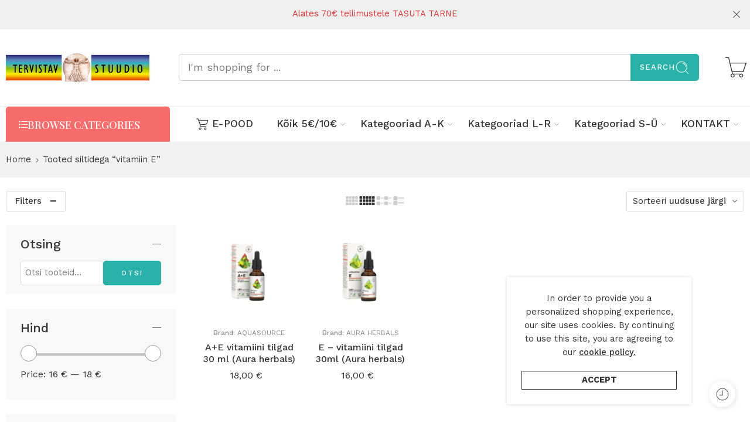

--- FILE ---
content_type: text/html; charset=UTF-8
request_url: https://tervisepood.tervistavstuudio.ee/tootesilt/vitamiin-e/
body_size: 36368
content:
<!DOCTYPE html>
<html lang="et">

<head>
    <meta charset="UTF-8" />
    <meta http-equiv="X-UA-Compatible" content="IE=Edge" />
        <meta name="viewport" content="width=device-width, initial-scale=1.0, maximum-scale=1.0, user-scalable=0" />
    <link rel="profile" href="http://gmpg.org/xfn/11" />
    <link rel="pingback" href="https://tervisepood.tervistavstuudio.ee/xmlrpc.php" />
            <link rel="shortcut icon" href="https://tervisepood.tervistavstuudio.ee/wp-content/uploads/2020/09/logo-leaf-new.png" />
        <meta name='robots' content='index, follow, max-image-preview:large, max-snippet:-1, max-video-preview:-1' />
	<style>img:is([sizes="auto" i], [sizes^="auto," i]) { contain-intrinsic-size: 3000px 1500px }</style>
	
	<!-- This site is optimized with the Yoast SEO plugin v26.4 - https://yoast.com/wordpress/plugins/seo/ -->
	<title>vitamiin E- Tervisepood &quot;Tervistav Stuudio&quot; - Tervisetooted | vitamiinid | mineraalid</title>
	<link rel="canonical" href="https://tervisepood.tervistavstuudio.ee/tootesilt/vitamiin-e/" />
	<meta property="og:locale" content="et_EE" />
	<meta property="og:type" content="article" />
	<meta property="og:title" content="vitamiin E- Tervisepood &quot;Tervistav Stuudio&quot; - Tervisetooted | vitamiinid | mineraalid" />
	<meta property="og:url" content="https://tervisepood.tervistavstuudio.ee/tootesilt/vitamiin-e/" />
	<meta property="og:site_name" content="Tervisepood &quot;Tervistav Stuudio&quot; - Tervisetooted | vitamiinid | mineraalid" />
	<meta property="og:image" content="https://tervisepood.tervistavstuudio.ee/wp-content/uploads/2020/09/logo-leaf2-free-img.png" />
	<meta property="og:image:width" content="755" />
	<meta property="og:image:height" content="596" />
	<meta property="og:image:type" content="image/png" />
	<script type="application/ld+json" class="yoast-schema-graph">{"@context":"https://schema.org","@graph":[{"@type":"CollectionPage","@id":"https://tervisepood.tervistavstuudio.ee/tootesilt/vitamiin-e/","url":"https://tervisepood.tervistavstuudio.ee/tootesilt/vitamiin-e/","name":"vitamiin E- Tervisepood &quot;Tervistav Stuudio&quot; - Tervisetooted | vitamiinid | mineraalid","isPartOf":{"@id":"https://tervisepood.tervistavstuudio.ee/#website"},"primaryImageOfPage":{"@id":"https://tervisepood.tervistavstuudio.ee/tootesilt/vitamiin-e/#primaryimage"},"image":{"@id":"https://tervisepood.tervistavstuudio.ee/tootesilt/vitamiin-e/#primaryimage"},"thumbnailUrl":"https://tervisepood.tervistavstuudio.ee/wp-content/uploads/2025/12/toote-pilt-6.png","inLanguage":"et"},{"@type":"ImageObject","inLanguage":"et","@id":"https://tervisepood.tervistavstuudio.ee/tootesilt/vitamiin-e/#primaryimage","url":"https://tervisepood.tervistavstuudio.ee/wp-content/uploads/2025/12/toote-pilt-6.png","contentUrl":"https://tervisepood.tervistavstuudio.ee/wp-content/uploads/2025/12/toote-pilt-6.png","width":450,"height":450},{"@type":"WebSite","@id":"https://tervisepood.tervistavstuudio.ee/#website","url":"https://tervisepood.tervistavstuudio.ee/","name":"Tervisepood Tervistav Stuudio","description":"Vitamiinid, mineraalid ja muud tervisetooteid kogu perele","alternateName":"Tervisepood kogu perele","potentialAction":[{"@type":"SearchAction","target":{"@type":"EntryPoint","urlTemplate":"https://tervisepood.tervistavstuudio.ee/?s={search_term_string}"},"query-input":{"@type":"PropertyValueSpecification","valueRequired":true,"valueName":"search_term_string"}}],"inLanguage":"et"}]}</script>
	<!-- / Yoast SEO plugin. -->


<link rel='dns-prefetch' href='//fonts.googleapis.com' />
<link rel="alternate" type="application/rss+xml" title="Tervisepood &quot;Tervistav Stuudio&quot; - Tervisetooted | vitamiinid | mineraalid &raquo; RSS" href="https://tervisepood.tervistavstuudio.ee/feed/" />
<link rel="preload" href="//tervisepood.tervistavstuudio.ee/wp-content/themes/elessi-theme/assets/minify-font-icons/font-nasa-icons/nasa-font.woff" as="font" type="font/woff" crossorigin /><link rel="preload" href="//tervisepood.tervistavstuudio.ee/wp-content/themes/elessi-theme/assets/minify-font-icons/font-pe-icon-7-stroke/Pe-icon-7-stroke.woff" as="font" type="font/woff" crossorigin /><link rel="preload" href="//tervisepood.tervistavstuudio.ee/wp-content/themes/elessi-theme/assets/minify-font-icons/font-awesome-4.7.0/fontawesome-webfont.woff2" as="font" type="font/woff2" crossorigin /><link rel="preload" href="//tervisepood.tervistavstuudio.ee/wp-content/themes/elessi-theme/assets/minify-font-icons/font-awesome-4.7.0/fontawesome-webfont.woff" as="font" type="font/woff" crossorigin /><link rel="alternate" type="application/rss+xml" title="Tervisepood &quot;Tervistav Stuudio&quot; - Tervisetooted | vitamiinid | mineraalid &raquo; vitamiin E Silt uudisevoog" href="https://tervisepood.tervistavstuudio.ee/tootesilt/vitamiin-e/feed/" />
<script type="text/javascript">
/* <![CDATA[ */
window._wpemojiSettings = {"baseUrl":"https:\/\/s.w.org\/images\/core\/emoji\/16.0.1\/72x72\/","ext":".png","svgUrl":"https:\/\/s.w.org\/images\/core\/emoji\/16.0.1\/svg\/","svgExt":".svg","source":{"concatemoji":"https:\/\/tervisepood.tervistavstuudio.ee\/wp-includes\/js\/wp-emoji-release.min.js?ver=da1b9b3477f5055763ba3d2bfc741e7e"}};
/*! This file is auto-generated */
!function(s,n){var o,i,e;function c(e){try{var t={supportTests:e,timestamp:(new Date).valueOf()};sessionStorage.setItem(o,JSON.stringify(t))}catch(e){}}function p(e,t,n){e.clearRect(0,0,e.canvas.width,e.canvas.height),e.fillText(t,0,0);var t=new Uint32Array(e.getImageData(0,0,e.canvas.width,e.canvas.height).data),a=(e.clearRect(0,0,e.canvas.width,e.canvas.height),e.fillText(n,0,0),new Uint32Array(e.getImageData(0,0,e.canvas.width,e.canvas.height).data));return t.every(function(e,t){return e===a[t]})}function u(e,t){e.clearRect(0,0,e.canvas.width,e.canvas.height),e.fillText(t,0,0);for(var n=e.getImageData(16,16,1,1),a=0;a<n.data.length;a++)if(0!==n.data[a])return!1;return!0}function f(e,t,n,a){switch(t){case"flag":return n(e,"\ud83c\udff3\ufe0f\u200d\u26a7\ufe0f","\ud83c\udff3\ufe0f\u200b\u26a7\ufe0f")?!1:!n(e,"\ud83c\udde8\ud83c\uddf6","\ud83c\udde8\u200b\ud83c\uddf6")&&!n(e,"\ud83c\udff4\udb40\udc67\udb40\udc62\udb40\udc65\udb40\udc6e\udb40\udc67\udb40\udc7f","\ud83c\udff4\u200b\udb40\udc67\u200b\udb40\udc62\u200b\udb40\udc65\u200b\udb40\udc6e\u200b\udb40\udc67\u200b\udb40\udc7f");case"emoji":return!a(e,"\ud83e\udedf")}return!1}function g(e,t,n,a){var r="undefined"!=typeof WorkerGlobalScope&&self instanceof WorkerGlobalScope?new OffscreenCanvas(300,150):s.createElement("canvas"),o=r.getContext("2d",{willReadFrequently:!0}),i=(o.textBaseline="top",o.font="600 32px Arial",{});return e.forEach(function(e){i[e]=t(o,e,n,a)}),i}function t(e){var t=s.createElement("script");t.src=e,t.defer=!0,s.head.appendChild(t)}"undefined"!=typeof Promise&&(o="wpEmojiSettingsSupports",i=["flag","emoji"],n.supports={everything:!0,everythingExceptFlag:!0},e=new Promise(function(e){s.addEventListener("DOMContentLoaded",e,{once:!0})}),new Promise(function(t){var n=function(){try{var e=JSON.parse(sessionStorage.getItem(o));if("object"==typeof e&&"number"==typeof e.timestamp&&(new Date).valueOf()<e.timestamp+604800&&"object"==typeof e.supportTests)return e.supportTests}catch(e){}return null}();if(!n){if("undefined"!=typeof Worker&&"undefined"!=typeof OffscreenCanvas&&"undefined"!=typeof URL&&URL.createObjectURL&&"undefined"!=typeof Blob)try{var e="postMessage("+g.toString()+"("+[JSON.stringify(i),f.toString(),p.toString(),u.toString()].join(",")+"));",a=new Blob([e],{type:"text/javascript"}),r=new Worker(URL.createObjectURL(a),{name:"wpTestEmojiSupports"});return void(r.onmessage=function(e){c(n=e.data),r.terminate(),t(n)})}catch(e){}c(n=g(i,f,p,u))}t(n)}).then(function(e){for(var t in e)n.supports[t]=e[t],n.supports.everything=n.supports.everything&&n.supports[t],"flag"!==t&&(n.supports.everythingExceptFlag=n.supports.everythingExceptFlag&&n.supports[t]);n.supports.everythingExceptFlag=n.supports.everythingExceptFlag&&!n.supports.flag,n.DOMReady=!1,n.readyCallback=function(){n.DOMReady=!0}}).then(function(){return e}).then(function(){var e;n.supports.everything||(n.readyCallback(),(e=n.source||{}).concatemoji?t(e.concatemoji):e.wpemoji&&e.twemoji&&(t(e.twemoji),t(e.wpemoji)))}))}((window,document),window._wpemojiSettings);
/* ]]> */
</script>
<link rel='stylesheet' id='hfe-widgets-style-css' href='https://tervisepood.tervistavstuudio.ee/wp-content/plugins/header-footer-elementor/inc/widgets-css/frontend.css?ver=2.7.0' type='text/css' media='all' />
<link rel='stylesheet' id='hfe-woo-product-grid-css' href='https://tervisepood.tervistavstuudio.ee/wp-content/plugins/header-footer-elementor/inc/widgets-css/woo-products.css?ver=2.7.0' type='text/css' media='all' />
<style id='wp-emoji-styles-inline-css' type='text/css'>

	img.wp-smiley, img.emoji {
		display: inline !important;
		border: none !important;
		box-shadow: none !important;
		height: 1em !important;
		width: 1em !important;
		margin: 0 0.07em !important;
		vertical-align: -0.1em !important;
		background: none !important;
		padding: 0 !important;
	}
</style>
<link rel='stylesheet' id='wp-block-library-css' href='https://tervisepood.tervistavstuudio.ee/wp-includes/css/dist/block-library/style.min.css?ver=da1b9b3477f5055763ba3d2bfc741e7e' type='text/css' media='all' />
<style id='classic-theme-styles-inline-css' type='text/css'>
/*! This file is auto-generated */
.wp-block-button__link{color:#fff;background-color:#32373c;border-radius:9999px;box-shadow:none;text-decoration:none;padding:calc(.667em + 2px) calc(1.333em + 2px);font-size:1.125em}.wp-block-file__button{background:#32373c;color:#fff;text-decoration:none}
</style>
<style id='global-styles-inline-css' type='text/css'>
:root{--wp--preset--aspect-ratio--square: 1;--wp--preset--aspect-ratio--4-3: 4/3;--wp--preset--aspect-ratio--3-4: 3/4;--wp--preset--aspect-ratio--3-2: 3/2;--wp--preset--aspect-ratio--2-3: 2/3;--wp--preset--aspect-ratio--16-9: 16/9;--wp--preset--aspect-ratio--9-16: 9/16;--wp--preset--color--black: #000000;--wp--preset--color--cyan-bluish-gray: #abb8c3;--wp--preset--color--white: #ffffff;--wp--preset--color--pale-pink: #f78da7;--wp--preset--color--vivid-red: #cf2e2e;--wp--preset--color--luminous-vivid-orange: #ff6900;--wp--preset--color--luminous-vivid-amber: #fcb900;--wp--preset--color--light-green-cyan: #7bdcb5;--wp--preset--color--vivid-green-cyan: #00d084;--wp--preset--color--pale-cyan-blue: #8ed1fc;--wp--preset--color--vivid-cyan-blue: #0693e3;--wp--preset--color--vivid-purple: #9b51e0;--wp--preset--gradient--vivid-cyan-blue-to-vivid-purple: linear-gradient(135deg,rgba(6,147,227,1) 0%,rgb(155,81,224) 100%);--wp--preset--gradient--light-green-cyan-to-vivid-green-cyan: linear-gradient(135deg,rgb(122,220,180) 0%,rgb(0,208,130) 100%);--wp--preset--gradient--luminous-vivid-amber-to-luminous-vivid-orange: linear-gradient(135deg,rgba(252,185,0,1) 0%,rgba(255,105,0,1) 100%);--wp--preset--gradient--luminous-vivid-orange-to-vivid-red: linear-gradient(135deg,rgba(255,105,0,1) 0%,rgb(207,46,46) 100%);--wp--preset--gradient--very-light-gray-to-cyan-bluish-gray: linear-gradient(135deg,rgb(238,238,238) 0%,rgb(169,184,195) 100%);--wp--preset--gradient--cool-to-warm-spectrum: linear-gradient(135deg,rgb(74,234,220) 0%,rgb(151,120,209) 20%,rgb(207,42,186) 40%,rgb(238,44,130) 60%,rgb(251,105,98) 80%,rgb(254,248,76) 100%);--wp--preset--gradient--blush-light-purple: linear-gradient(135deg,rgb(255,206,236) 0%,rgb(152,150,240) 100%);--wp--preset--gradient--blush-bordeaux: linear-gradient(135deg,rgb(254,205,165) 0%,rgb(254,45,45) 50%,rgb(107,0,62) 100%);--wp--preset--gradient--luminous-dusk: linear-gradient(135deg,rgb(255,203,112) 0%,rgb(199,81,192) 50%,rgb(65,88,208) 100%);--wp--preset--gradient--pale-ocean: linear-gradient(135deg,rgb(255,245,203) 0%,rgb(182,227,212) 50%,rgb(51,167,181) 100%);--wp--preset--gradient--electric-grass: linear-gradient(135deg,rgb(202,248,128) 0%,rgb(113,206,126) 100%);--wp--preset--gradient--midnight: linear-gradient(135deg,rgb(2,3,129) 0%,rgb(40,116,252) 100%);--wp--preset--font-size--small: 13px;--wp--preset--font-size--medium: 20px;--wp--preset--font-size--large: 36px;--wp--preset--font-size--x-large: 42px;--wp--preset--spacing--20: 0.44rem;--wp--preset--spacing--30: 0.67rem;--wp--preset--spacing--40: 1rem;--wp--preset--spacing--50: 1.5rem;--wp--preset--spacing--60: 2.25rem;--wp--preset--spacing--70: 3.38rem;--wp--preset--spacing--80: 5.06rem;--wp--preset--shadow--natural: 6px 6px 9px rgba(0, 0, 0, 0.2);--wp--preset--shadow--deep: 12px 12px 50px rgba(0, 0, 0, 0.4);--wp--preset--shadow--sharp: 6px 6px 0px rgba(0, 0, 0, 0.2);--wp--preset--shadow--outlined: 6px 6px 0px -3px rgba(255, 255, 255, 1), 6px 6px rgba(0, 0, 0, 1);--wp--preset--shadow--crisp: 6px 6px 0px rgba(0, 0, 0, 1);}:where(.is-layout-flex){gap: 0.5em;}:where(.is-layout-grid){gap: 0.5em;}body .is-layout-flex{display: flex;}.is-layout-flex{flex-wrap: wrap;align-items: center;}.is-layout-flex > :is(*, div){margin: 0;}body .is-layout-grid{display: grid;}.is-layout-grid > :is(*, div){margin: 0;}:where(.wp-block-columns.is-layout-flex){gap: 2em;}:where(.wp-block-columns.is-layout-grid){gap: 2em;}:where(.wp-block-post-template.is-layout-flex){gap: 1.25em;}:where(.wp-block-post-template.is-layout-grid){gap: 1.25em;}.has-black-color{color: var(--wp--preset--color--black) !important;}.has-cyan-bluish-gray-color{color: var(--wp--preset--color--cyan-bluish-gray) !important;}.has-white-color{color: var(--wp--preset--color--white) !important;}.has-pale-pink-color{color: var(--wp--preset--color--pale-pink) !important;}.has-vivid-red-color{color: var(--wp--preset--color--vivid-red) !important;}.has-luminous-vivid-orange-color{color: var(--wp--preset--color--luminous-vivid-orange) !important;}.has-luminous-vivid-amber-color{color: var(--wp--preset--color--luminous-vivid-amber) !important;}.has-light-green-cyan-color{color: var(--wp--preset--color--light-green-cyan) !important;}.has-vivid-green-cyan-color{color: var(--wp--preset--color--vivid-green-cyan) !important;}.has-pale-cyan-blue-color{color: var(--wp--preset--color--pale-cyan-blue) !important;}.has-vivid-cyan-blue-color{color: var(--wp--preset--color--vivid-cyan-blue) !important;}.has-vivid-purple-color{color: var(--wp--preset--color--vivid-purple) !important;}.has-black-background-color{background-color: var(--wp--preset--color--black) !important;}.has-cyan-bluish-gray-background-color{background-color: var(--wp--preset--color--cyan-bluish-gray) !important;}.has-white-background-color{background-color: var(--wp--preset--color--white) !important;}.has-pale-pink-background-color{background-color: var(--wp--preset--color--pale-pink) !important;}.has-vivid-red-background-color{background-color: var(--wp--preset--color--vivid-red) !important;}.has-luminous-vivid-orange-background-color{background-color: var(--wp--preset--color--luminous-vivid-orange) !important;}.has-luminous-vivid-amber-background-color{background-color: var(--wp--preset--color--luminous-vivid-amber) !important;}.has-light-green-cyan-background-color{background-color: var(--wp--preset--color--light-green-cyan) !important;}.has-vivid-green-cyan-background-color{background-color: var(--wp--preset--color--vivid-green-cyan) !important;}.has-pale-cyan-blue-background-color{background-color: var(--wp--preset--color--pale-cyan-blue) !important;}.has-vivid-cyan-blue-background-color{background-color: var(--wp--preset--color--vivid-cyan-blue) !important;}.has-vivid-purple-background-color{background-color: var(--wp--preset--color--vivid-purple) !important;}.has-black-border-color{border-color: var(--wp--preset--color--black) !important;}.has-cyan-bluish-gray-border-color{border-color: var(--wp--preset--color--cyan-bluish-gray) !important;}.has-white-border-color{border-color: var(--wp--preset--color--white) !important;}.has-pale-pink-border-color{border-color: var(--wp--preset--color--pale-pink) !important;}.has-vivid-red-border-color{border-color: var(--wp--preset--color--vivid-red) !important;}.has-luminous-vivid-orange-border-color{border-color: var(--wp--preset--color--luminous-vivid-orange) !important;}.has-luminous-vivid-amber-border-color{border-color: var(--wp--preset--color--luminous-vivid-amber) !important;}.has-light-green-cyan-border-color{border-color: var(--wp--preset--color--light-green-cyan) !important;}.has-vivid-green-cyan-border-color{border-color: var(--wp--preset--color--vivid-green-cyan) !important;}.has-pale-cyan-blue-border-color{border-color: var(--wp--preset--color--pale-cyan-blue) !important;}.has-vivid-cyan-blue-border-color{border-color: var(--wp--preset--color--vivid-cyan-blue) !important;}.has-vivid-purple-border-color{border-color: var(--wp--preset--color--vivid-purple) !important;}.has-vivid-cyan-blue-to-vivid-purple-gradient-background{background: var(--wp--preset--gradient--vivid-cyan-blue-to-vivid-purple) !important;}.has-light-green-cyan-to-vivid-green-cyan-gradient-background{background: var(--wp--preset--gradient--light-green-cyan-to-vivid-green-cyan) !important;}.has-luminous-vivid-amber-to-luminous-vivid-orange-gradient-background{background: var(--wp--preset--gradient--luminous-vivid-amber-to-luminous-vivid-orange) !important;}.has-luminous-vivid-orange-to-vivid-red-gradient-background{background: var(--wp--preset--gradient--luminous-vivid-orange-to-vivid-red) !important;}.has-very-light-gray-to-cyan-bluish-gray-gradient-background{background: var(--wp--preset--gradient--very-light-gray-to-cyan-bluish-gray) !important;}.has-cool-to-warm-spectrum-gradient-background{background: var(--wp--preset--gradient--cool-to-warm-spectrum) !important;}.has-blush-light-purple-gradient-background{background: var(--wp--preset--gradient--blush-light-purple) !important;}.has-blush-bordeaux-gradient-background{background: var(--wp--preset--gradient--blush-bordeaux) !important;}.has-luminous-dusk-gradient-background{background: var(--wp--preset--gradient--luminous-dusk) !important;}.has-pale-ocean-gradient-background{background: var(--wp--preset--gradient--pale-ocean) !important;}.has-electric-grass-gradient-background{background: var(--wp--preset--gradient--electric-grass) !important;}.has-midnight-gradient-background{background: var(--wp--preset--gradient--midnight) !important;}.has-small-font-size{font-size: var(--wp--preset--font-size--small) !important;}.has-medium-font-size{font-size: var(--wp--preset--font-size--medium) !important;}.has-large-font-size{font-size: var(--wp--preset--font-size--large) !important;}.has-x-large-font-size{font-size: var(--wp--preset--font-size--x-large) !important;}
:where(.wp-block-post-template.is-layout-flex){gap: 1.25em;}:where(.wp-block-post-template.is-layout-grid){gap: 1.25em;}
:where(.wp-block-columns.is-layout-flex){gap: 2em;}:where(.wp-block-columns.is-layout-grid){gap: 2em;}
:root :where(.wp-block-pullquote){font-size: 1.5em;line-height: 1.6;}
</style>
<style id='woocommerce-inline-inline-css' type='text/css'>
.woocommerce form .form-row .required { visibility: visible; }
</style>
<link rel='stylesheet' id='trp-language-switcher-style-css' href='https://tervisepood.tervistavstuudio.ee/wp-content/plugins/translatepress-multilingual/assets/css/trp-language-switcher.css?ver=3.0.5' type='text/css' media='all' />
<link rel='stylesheet' id='hfe-style-css' href='https://tervisepood.tervistavstuudio.ee/wp-content/plugins/header-footer-elementor/assets/css/header-footer-elementor.css?ver=2.7.0' type='text/css' media='all' />
<link rel='stylesheet' id='elementor-icons-css' href='https://tervisepood.tervistavstuudio.ee/wp-content/plugins/elementor/assets/lib/eicons/css/elementor-icons.min.css?ver=5.44.0' type='text/css' media='all' />
<link rel='stylesheet' id='elementor-frontend-css' href='https://tervisepood.tervistavstuudio.ee/wp-content/plugins/elementor/assets/css/frontend.min.css?ver=3.33.2' type='text/css' media='all' />
<link rel='stylesheet' id='elementor-post-8818-css' href='https://tervisepood.tervistavstuudio.ee/wp-content/uploads/elementor/css/post-8818.css?ver=1766546805' type='text/css' media='all' />
<link rel='stylesheet' id='elementor-post-8817-css' href='https://tervisepood.tervistavstuudio.ee/wp-content/uploads/elementor/css/post-8817.css?ver=1766546805' type='text/css' media='all' />
<link rel='stylesheet' id='brands-styles-css' href='https://tervisepood.tervistavstuudio.ee/wp-content/plugins/woocommerce/assets/css/brands.css?ver=10.3.7' type='text/css' media='all' />
<link rel='stylesheet' id='elessi-fonts-icons-css' href='https://tervisepood.tervistavstuudio.ee/wp-content/themes/elessi-theme/assets/minify-font-icons/fonts.min.css?ver=da1b9b3477f5055763ba3d2bfc741e7e' type='text/css' media='all' />
<link rel='stylesheet' id='elessi-font-awesome-6-free-css' href='https://tervisepood.tervistavstuudio.ee/wp-content/themes/elessi-theme/assets/font-awesome-6/css/font-awesome.min.css?ver=da1b9b3477f5055763ba3d2bfc741e7e' type='text/css' media='all' />
<link rel='stylesheet' id='photoswipe-css' href='https://tervisepood.tervistavstuudio.ee/wp-content/plugins/woocommerce/assets/css/photoswipe/photoswipe.min.css?ver=10.3.7' type='text/css' media='all' />
<link rel='stylesheet' id='photoswipe-default-skin-css' href='https://tervisepood.tervistavstuudio.ee/wp-content/plugins/woocommerce/assets/css/photoswipe/default-skin/default-skin.min.css?ver=10.3.7' type='text/css' media='all' />
<link rel='stylesheet' id='nasa-fonts-css' href='https://fonts.googleapis.com/css?family=Playfair+Display%3A300%2C300italic%2C400%2C400italic%2C500%2C500italic%2C600%2C600italic%2C700%2C700italic%2C800%2C800italic%2C900%2C900italic%7CWork+Sans%3A300%2C300italic%2C400%2C400italic%2C500%2C500italic%2C600%2C600italic%2C700%2C700italic%2C800%2C800italic%2C900%2C900italic%7CLora%3A300%2C300italic%2C400%2C400italic%2C500%2C500italic%2C600%2C600italic%2C700%2C700italic%2C800%2C800italic%2C900%2C900italic&#038;subset=latin&#038;display=swap&#038;ver=da1b9b3477f5055763ba3d2bfc741e7e' type='text/css' media='all' />
<link rel='stylesheet' id='hfe-elementor-icons-css' href='https://tervisepood.tervistavstuudio.ee/wp-content/plugins/elementor/assets/lib/eicons/css/elementor-icons.min.css?ver=5.34.0' type='text/css' media='all' />
<link rel='stylesheet' id='hfe-icons-list-css' href='https://tervisepood.tervistavstuudio.ee/wp-content/plugins/elementor/assets/css/widget-icon-list.min.css?ver=3.24.3' type='text/css' media='all' />
<link rel='stylesheet' id='hfe-social-icons-css' href='https://tervisepood.tervistavstuudio.ee/wp-content/plugins/elementor/assets/css/widget-social-icons.min.css?ver=3.24.0' type='text/css' media='all' />
<link rel='stylesheet' id='hfe-social-share-icons-brands-css' href='https://tervisepood.tervistavstuudio.ee/wp-content/plugins/elementor/assets/lib/font-awesome/css/brands.css?ver=5.15.3' type='text/css' media='all' />
<link rel='stylesheet' id='hfe-social-share-icons-fontawesome-css' href='https://tervisepood.tervistavstuudio.ee/wp-content/plugins/elementor/assets/lib/font-awesome/css/fontawesome.css?ver=5.15.3' type='text/css' media='all' />
<link rel='stylesheet' id='hfe-nav-menu-icons-css' href='https://tervisepood.tervistavstuudio.ee/wp-content/plugins/elementor/assets/lib/font-awesome/css/solid.css?ver=5.15.3' type='text/css' media='all' />
<link rel='stylesheet' id='elessi-style-css' href='https://tervisepood.tervistavstuudio.ee/wp-content/themes/elessi-theme/style.css?ver=da1b9b3477f5055763ba3d2bfc741e7e' type='text/css' media='all' />
<link rel='stylesheet' id='elessi-child-style-css' href='https://tervisepood.tervistavstuudio.ee/wp-content/themes/elessi-theme-child/style.css?ver=da1b9b3477f5055763ba3d2bfc741e7e' type='text/css' media='all' />
<link rel='stylesheet' id='elessi-style-elementor-css' href='https://tervisepood.tervistavstuudio.ee/wp-content/themes/elessi-theme/style-elementor.css' type='text/css' media='all' />
<link rel='stylesheet' id='elessi-style-crazy-css' href='https://tervisepood.tervistavstuudio.ee/wp-content/themes/elessi-theme/assets/css/style-crazy-load.css' type='text/css' media='all' />
<link rel='stylesheet' id='elessi-style-large-css' href='https://tervisepood.tervistavstuudio.ee/wp-content/themes/elessi-theme/assets/css/style-large.css' type='text/css' media='all' />
<link rel='stylesheet' id='elessi-style-translatepress-css' href='https://tervisepood.tervistavstuudio.ee/wp-content/themes/elessi-theme/assets/plgs3rd/style-translatepress.css' type='text/css' media='all' />
<link rel='stylesheet' id='elessi-loop-product-css' href='https://tervisepood.tervistavstuudio.ee/wp-content/themes/elessi-theme/assets/css/style-loop-product-modern-2.css' type='text/css' media='all' />
<link rel='stylesheet' id='elessi-style-products-list-css' href='https://tervisepood.tervistavstuudio.ee/wp-content/themes/elessi-theme/assets/css/style-products-list.css' type='text/css' media='all' />
<link rel='stylesheet' id='elessi-style-archive-products-css' href='https://tervisepood.tervistavstuudio.ee/wp-content/themes/elessi-theme/assets/css/style-archive-products.css' type='text/css' media='all' />
<link rel='stylesheet' id='elessi-style-font-weight-css' href='https://tervisepood.tervistavstuudio.ee/wp-content/themes/elessi-theme/assets/css/style-font-weight-500.css' type='text/css' media='all' />
<link rel='stylesheet' id='nasa-sc-woo-css' href='https://tervisepood.tervistavstuudio.ee/wp-content/plugins/nasa-core/assets/css/nasa-sc-woo.css' type='text/css' media='all' />
<link rel='stylesheet' id='nasa-sc-css' href='https://tervisepood.tervistavstuudio.ee/wp-content/plugins/nasa-core/assets/css/nasa-sc.css' type='text/css' media='all' />
<link rel='stylesheet' id='elessi-style-dynamic-css' href='//tervisepood.tervistavstuudio.ee/wp-content/uploads/nasa-dynamic/dynamic.css?ver=1744391242' type='text/css' media='all' />
<link rel='stylesheet' id='elementor-gf-local-roboto-css' href='https://www.tervisepood.tervistavstuudio.ee/wp-content/uploads/elementor/google-fonts/css/roboto.css?ver=1742772125' type='text/css' media='all' />
<link rel='stylesheet' id='elementor-gf-local-robotoslab-css' href='https://www.tervisepood.tervistavstuudio.ee/wp-content/uploads/elementor/google-fonts/css/robotoslab.css?ver=1742772131' type='text/css' media='all' />
<link rel='stylesheet' id='elementor-gf-local-worksans-css' href='https://www.tervisepood.tervistavstuudio.ee/wp-content/uploads/elementor/google-fonts/css/worksans.css?ver=1742772135' type='text/css' media='all' />
<link rel='stylesheet' id='elementor-gf-local-playfairdisplay-css' href='https://www.tervisepood.tervistavstuudio.ee/wp-content/uploads/elementor/google-fonts/css/playfairdisplay.css?ver=1742772139' type='text/css' media='all' />
<link rel='stylesheet' id='elementor-icons-shared-0-css' href='https://tervisepood.tervistavstuudio.ee/wp-content/plugins/elementor/assets/lib/font-awesome/css/fontawesome.min.css?ver=5.15.3' type='text/css' media='all' />
<link rel='stylesheet' id='elementor-icons-fa-solid-css' href='https://tervisepood.tervistavstuudio.ee/wp-content/plugins/elementor/assets/lib/font-awesome/css/solid.min.css?ver=5.15.3' type='text/css' media='all' />
<link rel='stylesheet' id='elementor-icons-fa-brands-css' href='https://tervisepood.tervistavstuudio.ee/wp-content/plugins/elementor/assets/lib/font-awesome/css/brands.min.css?ver=5.15.3' type='text/css' media='all' />
<script type="text/template" id="tmpl-variation-template">
	<div class="woocommerce-variation-description">{{{ data.variation.variation_description }}}</div>
	<div class="woocommerce-variation-price">{{{ data.variation.price_html }}}</div>
	<div class="woocommerce-variation-availability">{{{ data.variation.availability_html }}}</div>
</script>
<script type="text/template" id="tmpl-unavailable-variation-template">
	<p role="alert">Vabandame, see toode ei ole saadaval. Palun proovi teistsugust kombinatsiooni.</p>
</script>
<script type="text/javascript" src="https://tervisepood.tervistavstuudio.ee/wp-includes/js/jquery/jquery.min.js?ver=3.7.1" id="jquery-core-js"></script>
<script type="text/javascript" src="https://tervisepood.tervistavstuudio.ee/wp-includes/js/jquery/jquery-migrate.min.js?ver=3.4.1" id="jquery-migrate-js"></script>
<script type="text/javascript" id="jquery-js-after">
/* <![CDATA[ */
!function($){"use strict";$(document).ready(function(){$(this).scrollTop()>100&&$(".hfe-scroll-to-top-wrap").removeClass("hfe-scroll-to-top-hide"),$(window).scroll(function(){$(this).scrollTop()<100?$(".hfe-scroll-to-top-wrap").fadeOut(300):$(".hfe-scroll-to-top-wrap").fadeIn(300)}),$(".hfe-scroll-to-top-wrap").on("click",function(){$("html, body").animate({scrollTop:0},300);return!1})})}(jQuery);
!function($){'use strict';$(document).ready(function(){var bar=$('.hfe-reading-progress-bar');if(!bar.length)return;$(window).on('scroll',function(){var s=$(window).scrollTop(),d=$(document).height()-$(window).height(),p=d? s/d*100:0;bar.css('width',p+'%')});});}(jQuery);
/* ]]> */
</script>
<script type="text/javascript" src="https://tervisepood.tervistavstuudio.ee/wp-content/plugins/woocommerce/assets/js/jquery-blockui/jquery.blockUI.min.js?ver=2.7.0-wc.10.3.7" id="wc-jquery-blockui-js" defer="defer" data-wp-strategy="defer"></script>
<script type="text/javascript" id="wc-add-to-cart-js-extra">
/* <![CDATA[ */
var wc_add_to_cart_params = {"ajax_url":"\/wp-admin\/admin-ajax.php","wc_ajax_url":"\/?wc-ajax=%%endpoint%%","i18n_view_cart":"Vaata ostukorvi","cart_url":"https:\/\/tervisepood.tervistavstuudio.ee\/ostukorv\/","is_cart":"","cart_redirect_after_add":"no"};
/* ]]> */
</script>
<script type="text/javascript" src="https://tervisepood.tervistavstuudio.ee/wp-content/plugins/woocommerce/assets/js/frontend/add-to-cart.min.js?ver=10.3.7" id="wc-add-to-cart-js" defer="defer" data-wp-strategy="defer"></script>
<script type="text/javascript" src="https://tervisepood.tervistavstuudio.ee/wp-content/plugins/woocommerce/assets/js/js-cookie/js.cookie.min.js?ver=2.1.4-wc.10.3.7" id="wc-js-cookie-js" defer="defer" data-wp-strategy="defer"></script>
<script type="text/javascript" id="woocommerce-js-extra">
/* <![CDATA[ */
var woocommerce_params = {"ajax_url":"\/wp-admin\/admin-ajax.php","wc_ajax_url":"\/?wc-ajax=%%endpoint%%","i18n_password_show":"Show password","i18n_password_hide":"Hide password"};
/* ]]> */
</script>
<script type="text/javascript" src="https://tervisepood.tervistavstuudio.ee/wp-content/plugins/woocommerce/assets/js/frontend/woocommerce.min.js?ver=10.3.7" id="woocommerce-js" defer="defer" data-wp-strategy="defer"></script>
<script type="text/javascript" src="https://tervisepood.tervistavstuudio.ee/wp-content/plugins/translatepress-multilingual/assets/js/trp-frontend-compatibility.js?ver=3.0.5" id="trp-frontend-compatibility-js"></script>
<script type="text/javascript" src="https://tervisepood.tervistavstuudio.ee/wp-content/plugins/woocommerce/assets/js/photoswipe/photoswipe.min.js?ver=4.1.1-wc.10.3.7" id="wc-photoswipe-js" defer="defer" data-wp-strategy="defer"></script>
<script type="text/javascript" src="https://tervisepood.tervistavstuudio.ee/wp-content/plugins/woocommerce/assets/js/photoswipe/photoswipe-ui-default.min.js?ver=4.1.1-wc.10.3.7" id="wc-photoswipe-ui-default-js" defer="defer" data-wp-strategy="defer"></script>
<script type="text/javascript" src="https://tervisepood.tervistavstuudio.ee/wp-content/plugins/woocommerce/assets/js/jquery-cookie/jquery.cookie.min.js?ver=1.4.1-wc.10.3.7" id="wc-jquery-cookie-js" defer="defer" data-wp-strategy="defer"></script>
<script type="text/javascript" id="wc-cart-fragments-js-extra">
/* <![CDATA[ */
var wc_cart_fragments_params = {"ajax_url":"\/wp-admin\/admin-ajax.php","wc_ajax_url":"\/?wc-ajax=%%endpoint%%","cart_hash_key":"wc_cart_hash_b3d42cb17f3a9ab3bac4180520286348","fragment_name":"wc_fragments_b3d42cb17f3a9ab3bac4180520286348","request_timeout":"5000"};
/* ]]> */
</script>
<script type="text/javascript" src="https://tervisepood.tervistavstuudio.ee/wp-content/plugins/woocommerce/assets/js/frontend/cart-fragments.min.js?ver=10.3.7" id="wc-cart-fragments-js" defer="defer" data-wp-strategy="defer"></script>
<script type="text/javascript" src="https://tervisepood.tervistavstuudio.ee/wp-includes/js/underscore.min.js?ver=1.13.7" id="underscore-js"></script>
<script type="text/javascript" id="wp-util-js-extra">
/* <![CDATA[ */
var _wpUtilSettings = {"ajax":{"url":"\/wp-admin\/admin-ajax.php"}};
/* ]]> */
</script>
<script type="text/javascript" src="https://tervisepood.tervistavstuudio.ee/wp-includes/js/wp-util.min.js?ver=da1b9b3477f5055763ba3d2bfc741e7e" id="wp-util-js"></script>
<script type="text/javascript" id="wc-add-to-cart-variation-js-extra">
/* <![CDATA[ */
var wc_add_to_cart_variation_params = {"wc_ajax_url":"\/?wc-ajax=%%endpoint%%","i18n_no_matching_variations_text":"Vabandame, sinu valikule ei vasta \u00fckski toode. Palun proovi teistsugust kombinatsiooni.","i18n_make_a_selection_text":"Palun vali enne ostukorvi lisamist sellele tootele omadused.","i18n_unavailable_text":"Vabandame, see toode ei ole saadaval. Palun proovi teistsugust kombinatsiooni.","i18n_reset_alert_text":"Your selection has been reset. Please select some product options before adding this product to your cart."};
/* ]]> */
</script>
<script type="text/javascript" src="https://tervisepood.tervistavstuudio.ee/wp-content/plugins/woocommerce/assets/js/frontend/add-to-cart-variation.min.js?ver=10.3.7" id="wc-add-to-cart-variation-js" defer="defer" data-wp-strategy="defer"></script>
<link rel="alternate" hreflang="et" href="https://tervisepood.tervistavstuudio.ee/tootesilt/vitamiin-e/"/>
    <script async src="https://www.googletagmanager.com/gtag/js?id=G-1MG0M4GTHS"></script>
    <script>
        window.dataLayer = window.dataLayer || [];
        function gtag(){dataLayer.push(arguments);}
        gtag('js', new Date());
        gtag('config', 'G-1MG0M4GTHS');
    </script>
        <!-- Clarity Tracking Code -->
    <script type="text/javascript">
        (function(c,l,a,r,i,t,y){
            c[a]=c[a]||function(){(c[a].q=c[a].q||[]).push(arguments)};
            t=l.createElement(r);t.async=1;t.src="https://www.clarity.ms/tag/"+i;
            y=l.getElementsByTagName(r)[0];y.parentNode.insertBefore(t,y);
        })(window,document,"clarity","script","gjj5nu0wta");
    </script>
    <!-- End of Clarity Tracking Code -->
    	<noscript><style>.woocommerce-product-gallery{ opacity: 1 !important; }</style></noscript>
	<meta name="generator" content="Elementor 3.33.2; features: additional_custom_breakpoints; settings: css_print_method-external, google_font-enabled, font_display-auto">
			<style>
				.e-con.e-parent:nth-of-type(n+4):not(.e-lazyloaded):not(.e-no-lazyload),
				.e-con.e-parent:nth-of-type(n+4):not(.e-lazyloaded):not(.e-no-lazyload) * {
					background-image: none !important;
				}
				@media screen and (max-height: 1024px) {
					.e-con.e-parent:nth-of-type(n+3):not(.e-lazyloaded):not(.e-no-lazyload),
					.e-con.e-parent:nth-of-type(n+3):not(.e-lazyloaded):not(.e-no-lazyload) * {
						background-image: none !important;
					}
				}
				@media screen and (max-height: 640px) {
					.e-con.e-parent:nth-of-type(n+2):not(.e-lazyloaded):not(.e-no-lazyload),
					.e-con.e-parent:nth-of-type(n+2):not(.e-lazyloaded):not(.e-no-lazyload) * {
						background-image: none !important;
					}
				}
			</style>
			<link rel="icon" href="https://tervisepood.tervistavstuudio.ee/wp-content/uploads/2014/08/cropped-tervistav-stuudio1-32x32.jpg" sizes="32x32" />
<link rel="icon" href="https://tervisepood.tervistavstuudio.ee/wp-content/uploads/2014/08/cropped-tervistav-stuudio1-192x192.jpg" sizes="192x192" />
<link rel="apple-touch-icon" href="https://tervisepood.tervistavstuudio.ee/wp-content/uploads/2014/08/cropped-tervistav-stuudio1-180x180.jpg" />
<meta name="msapplication-TileImage" content="https://tervisepood.tervistavstuudio.ee/wp-content/uploads/2014/08/cropped-tervistav-stuudio1-270x270.jpg" />
		<style type="text/css" id="wp-custom-css">
			/*MENU*/
/*woo notice text closer closer btn */
.nasa-promotion-show { display:none!important;}

/*Mobile menu*/
/*topbar*/
@media only screen and (max-width: 767px) {
    #masthead {
			margin:20px 5px!important;
	}	}


/*ikons*/
.nasa-header-mobile-layout .elements-wrapper svg {
    width: 40px;
    height: 40px;
    margin-right: 5px;
}
	
/*cart icon */
.nasa-icon-mini-cart .icon-wrap svg {
    width: 40px;
    height: 40px; 
}

/*mobile menu font*/
.nasa-mobile-nav-wrap #mobile-navigation {
	font-size:16px;
}

/*vertical menu > submenu*/
.vertical-menu-wrapper .root-item.nasa-megamenu .nav-dropdown>ul>.menu-item.megatop {
    margin-top: 50px;
 }

/*SEARCHBAR*/
.item-search .nasa-sku-item {
    display: none;
}

/*Front page widget product titles*/
.product-item .info .name {
    font-size: 110%;
    white-space: normal;
    overflow: visible;
}

/*WOO*/
/*Shop page*/
/*mobile filter sorting bar*/
@media only screen and (max-width: 767px) { .nasa-sort-bar-layout-side-sidebar {
  margin-top: 10px;
	padding: 20px;
}}

/*Poe lae juurde btn*/
#nasa-wrap-archive-loadmore p, #nasa-wrap-archive-loadmore a {
	margin: 50px 0px;
	color:  #28b2a9; 
	border: 5px solid #28b2a9; 
	}
#nasa-wrap-archive-loadmore p, #nasa-wrap-archive-loadmore a:hover {
	background-color: #28b2a9;
	color:#ffffff;
	}

/* SINGLE PRODUCT PAGE */

/*Single shop page safe checkout banner out*/
.safe-checkout.nasa-crazy-box {
    display: none;
}


/*Single product page QUANTY BTNS */
.product-info .cart {
    margin: 50px 0px;
    gap: 50px; 
}

.product-info .cart .quantity a.plus,
.product-info .cart .quantity a.minus {
   width: 35px;
    height:35px; 
    border: 1px solid #ddd;
    border-radius: 5px;
    background-color: #f7f7f7;
    margin: -20px -25px;
}

/*MINI CART*/
/*text bigger*/
.nasa-flex.align-start.mini-cart-item.woocommerce-mini-cart-item.mini_cart_item {
    font-size: 16px;
}

/*Qnty select bar*/
@media only screen and (min-width: 768px) {
.mini-cart-item .quantity {
    margin-right: 6px;
    width: 80px;
}}

@media only screen and (max-width: 767px) {
.mini-cart-item .quantity {
    /*padding: 10px;*/
    width: 100px;
}}

.nasa-static-sidebar.style-1 .widget_shopping_cart_content .mini-cart-info a.minus, .nasa-static-sidebar.style-1 .widget_shopping_cart_content .mini-cart-info a.plus {
    width: 60px;
    height: 30px;
	background-color: #f2f2f2;
}

.mini-cart-item .quantity .input-text.qty {
    height: 30px; }

.includes_tax
{
    font-size: 10px;
font-weight:400;
}


/*Tootekat page*/
.grid-product-category .count {
    display: none;
}

/*CHECKOUT*/
.nasa-toggle-coupon-checkout {
    display: none;
}

#billing_email_field, #billing_phone_field {
   width: 70%;
	padding:0px;
	display:block;
	float:left;
}

@media only screen and (max-width: 768px) { #billing_email_field, #billing_phone_field {
   width: 100%;
}}

/*shipping - vali automaat-postkontor-pakipunkt nimistust*/
.wc_shipping_omniva.wc-esm-method.wc-esm-method--omniva-postoffice, .wc_shipping_smartpost.wc-esm-method--smartpost {
			border:2px solid red;
	}	

/*Kassa - anomaalia click here nupp out*/
.elementor-section.elementor-element-5d01f5d {
    display: none;
}		</style>
		</head>

<body class="archive tax-product_tag term-vitamiin-e term-541 wp-theme-elessi-theme wp-child-theme-elessi-theme-child theme-elessi-theme nasa-core-actived nasa-woo-actived woocommerce woocommerce-page woocommerce-no-js translatepress-et ehf-footer ehf-template-elessi-theme ehf-stylesheet-elessi-theme-child antialiased nasa-quickview-on nasa-wrap-widget nasa-crazy-load crazy-loading large_spacing nasa-label-attr-single nasa-image-round elementor-default elementor-kit-8818">
    
    <!-- Start Wrapper Site -->
    <div id="wrapper">

        <!-- Start Header Site -->
        <header id="header-content" class="site-header nasa-header-sticky-wrap">
            
<div class="section-element nasa-promotion-news nasa-hide">
    <div class="nasa-wapper-promotion">
        <div class="nasa-content-promotion-news nasa-row fullwidth">
            <a href="javascript:void(0);" title="Close" class="nasa-promotion-close nasa-stclose bg-white" rel="nofollow"></a>

                            <div class="nasa-content-promotion-custom  nasa-promo-silde-vertical" style="color:#dd3333">
                    Alates 70€ tellimustele TASUTA TARNE                </div>
                    </div>
    </div>
</div>

<div class="nasa-position-relative nasa-promo-bg"></div>

<a href="javascript:void(0);" title="Show" class="nasa-promotion-show" rel="nofollow">
    <svg width="20" height="20" viewBox="0 0 32 32" stroke-width=".5" stroke="currentColor">
        <path d="M15.233 19.175l0.754 0.754 6.035-6.035-0.754-0.754-5.281 5.281-5.256-5.256-0.754 0.754 3.013 3.013z" fill="currentColor" />
    </svg>
</a>
            
<div class="header-wrapper header-type-4 nasa-header-sticky">
        
    <div class="sticky-wrapper">
        <div id="masthead" class="site-header">
                        
            <div class="row nasa-hide-for-mobile">
                <div class="large-12 columns nasa-wrap-event-search">
                    <div class="nasa-header-flex nasa-elements-wrap jbw">
                        <!-- Logo -->
                        <div class="logo-wrapper">
                            <a class="logo nasa-logo-retina nasa-has-sticky-logo nasa-has-mobile-logo" href="https://tervisepood.tervistavstuudio.ee/" title="Tervisepood &quot;Tervistav Stuudio&quot; &#8211; Tervisetooted | vitamiinid | mineraalid - Vitamiinid, mineraalid ja muud tervisetooteid kogu perele" rel="Home"><img src="//www.tervisepood.tervistavstuudio.ee/wp-content/uploads/2025/01/Tervistav-Stuudio-LOGO-SUUR.jpg" alt="Tervisepood &quot;Tervistav Stuudio&quot; &#8211; Tervisetooted | vitamiinid | mineraalid" class="header_logo" srcset="//www.tervisepood.tervistavstuudio.ee/wp-content/uploads/2025/01/Tervistav-Stuudio-LOGO-SUUR.jpg 1x" /><img src="//www.tervisepood.tervistavstuudio.ee/wp-content/uploads/2025/01/logo-small.jpg" alt="Tervisepood &quot;Tervistav Stuudio&quot; &#8211; Tervisetooted | vitamiinid | mineraalid" class="header_logo logo_sticky" /><img src="//www.tervisepood.tervistavstuudio.ee/wp-content/uploads/2025/01/Tervistav-Stuudio-LOGO-SUUR.jpg" alt="Tervisepood &quot;Tervistav Stuudio&quot; &#8211; Tervisetooted | vitamiinid | mineraalid" class="header_logo logo_mobile" /></a>                        </div>

                        <!-- Search form in header -->
                        <div class="fgr-2 nasa-header-search-wrap nasa-search-relative margin-right-50 margin-left-50">
                            <div class="nasa-search-space nasa-search-full"><div class="nasa-show-search-form nasa-search-relative nasa-rightToLeft nasa-modern-layout">
    <div class="search-wrapper nasa-ajax-search-form-container modern">
                    <form role="search" method="get" class="nasa-search nasa-ajax-search-form" action="https://tervisepood.tervistavstuudio.ee/">
                <label for="nasa-input-1" class="hidden-tag">
                    Search here                </label>

                <input type="text" name="s" id="nasa-input-1" class="search-field search-input live-search-input" value="" placeholder="I&#039;m shopping for ..." data-suggestions="vitamiin d, tsink, lastele" />
                
                                    <div class="ns-popular-keys-wrap hidden-tag">
                        <span class="ns-popular-keys">
                            <span class="ns-label">
                                Popular Searches:                            </span>

                                                            <a class="nasa-bold ns-popular-keyword" href="javascript:void(0);" rel="nofollow" data-word="d3 vitamiin">
                                    d3 vitamiin                                </a>
                                                            <a class="nasa-bold ns-popular-keyword" href="javascript:void(0);" rel="nofollow" data-word="magneesium">
                                    magneesium                                </a>
                                                            <a class="nasa-bold ns-popular-keyword" href="javascript:void(0);" rel="nofollow" data-word="tsink">
                                    tsink                                </a>
                                                    </span>
                    </div>
                
                <span class="nasa-icon-submit-page">
                    <svg viewBox="0 0 80 80" width="26" height="26" fill="currentColor"><path d="M74.3,72.2L58.7,56.5C69.9,44,69,24.8,56.5,13.5s-31.7-10.3-43,2.2s-10.3,31.7,2.2,43c11.6,10.5,29.3,10.5,40.9,0 l15.7,15.7L74.3,72.2z M36.1,63.5c-15.1,0-27.4-12.3-27.4-27.4C8.7,20.9,21,8.7,36.1,8.7c15.1,0,27.4,12.3,27.4,27.4 C63.5,51.2,51.2,63.5,36.1,63.5z" /><path d="M36.1,12.8v3c11.2,0,20.3,9.1,20.3,20.3h3C59.4,23.2,49,12.8,36.1,12.8z" /></svg>
                    
                    <button class="nasa-submit-search hidden-tag">
                        Search                        <svg viewBox="0 0 80 80" width="25" height="25" fill="currentColor"><path d="M74.3,72.2L58.7,56.5C69.9,44,69,24.8,56.5,13.5s-31.7-10.3-43,2.2s-10.3,31.7,2.2,43c11.6,10.5,29.3,10.5,40.9,0 l15.7,15.7L74.3,72.2z M36.1,63.5c-15.1,0-27.4-12.3-27.4-27.4C8.7,20.9,21,8.7,36.1,8.7c15.1,0,27.4,12.3,27.4,27.4 C63.5,51.2,51.2,63.5,36.1,63.5z" /><path d="M36.1,12.8v3c11.2,0,20.3,9.1,20.3,20.3h3C59.4,23.2,49,12.8,36.1,12.8z" /></svg>
                    </button>
                </span>

                                    <input type="hidden" name="post_type" value="product" />
                            </form>
                
        <a href="javascript:void(0);" title="Close search" class="nasa-close-search nasa-stclose" rel="nofollow"></a>
    </div>

</div></div>                        </div>
                        
                        <!-- Group icon header -->
                        <div class="icons-wrapper">
                            <div class="nasa-header-icons-wrap"><ul class="header-icons"><li class="first nasa-icon-filter-cat"><a class="filter-cat-icon nasa-flex nasa-hide-for-mobile" href="javascript:void(0);" title="Product Categories" rel="nofollow"><svg class="nasa-icon" width="28" height="28" viewBox="0 0 32 32">
            <path d="M6.937 21.865c-1.766 0-3.199 1.432-3.199 3.198s1.432 3.199 3.199 3.199c1.766 0 3.199-1.432 3.199-3.199s-1.433-3.198-3.199-3.198zM6.937 27.195c-1.176 0-2.132-0.956-2.132-2.133s0.956-2.132 2.133-2.132c1.176 0 2.133 0.956 2.133 2.132s-0.956 2.133-2.133 2.133z" fill="currentColor"/>
            <path d="M6.937 3.738c-1.766 0-3.199 1.432-3.199 3.198s1.432 3.199 3.199 3.199c1.766 0 3.199-1.432 3.199-3.199s-1.433-3.198-3.199-3.198zM6.937 9.069c-1.176 0-2.132-0.956-2.132-2.133s0.956-2.132 2.133-2.132c1.176 0 2.133 0.956 2.133 2.132s-0.956 2.133-2.133 2.133z" fill="currentColor"/>
            <path d="M6.937 12.779c-1.766 0-3.199 1.432-3.199 3.198s1.432 3.199 3.199 3.199c1.766 0 3.199-1.432 3.199-3.199s-1.433-3.198-3.199-3.198zM6.937 18.11c-1.176 0-2.132-0.957-2.132-2.133s0.956-2.132 2.133-2.132c1.176 0 2.133 0.956 2.133 2.132s-0.956 2.133-2.133 2.133z" fill="currentColor"/>
            <path d="M16 21.865c-1.767 0-3.199 1.432-3.199 3.198s1.432 3.199 3.199 3.199c1.766 0 3.199-1.432 3.199-3.199s-1.433-3.198-3.199-3.198zM16 27.195c-1.176 0-2.133-0.956-2.133-2.133s0.956-2.132 2.133-2.132c1.176 0 2.133 0.956 2.133 2.132s-0.956 2.133-2.133 2.133z" fill="currentColor"/>
            <path d="M16 3.738c-1.767 0-3.199 1.432-3.199 3.198s1.432 3.199 3.199 3.199c1.766 0 3.199-1.432 3.199-3.199s-1.433-3.198-3.199-3.198zM16 9.069c-1.176 0-2.133-0.956-2.133-2.133s0.956-2.132 2.133-2.132c1.176 0 2.133 0.956 2.133 2.132s-0.956 2.133-2.133 2.133z" fill="currentColor"/>
            <path d="M16 12.779c-1.767 0-3.199 1.432-3.199 3.198s1.432 3.199 3.199 3.199c1.766 0 3.199-1.432 3.199-3.199s-1.433-3.198-3.199-3.198zM16 18.11c-1.176 0-2.133-0.957-2.133-2.133s0.956-2.132 2.133-2.132c1.176 0 2.133 0.956 2.133 2.132s-0.956 2.133-2.133 2.133z" fill="currentColor"/>
            <path d="M25.063 21.865c-1.767 0-3.199 1.432-3.199 3.198s1.432 3.199 3.199 3.199c1.766 0 3.199-1.432 3.199-3.199s-1.433-3.198-3.199-3.198zM25.063 27.195c-1.176 0-2.133-0.956-2.133-2.133s0.956-2.132 2.133-2.132c1.176 0 2.133 0.956 2.133 2.132s-0.956 2.133-2.133 2.133z" fill="currentColor"/>
            <path d="M25.063 10.135c1.766 0 3.199-1.432 3.199-3.199s-1.433-3.198-3.199-3.198c-1.767 0-3.199 1.432-3.199 3.198s1.432 3.199 3.199 3.199zM25.063 4.805c1.176 0 2.133 0.956 2.133 2.132s-0.956 2.133-2.133 2.133c-1.176 0-2.133-0.956-2.133-2.133s0.956-2.132 2.133-2.132z" fill="currentColor"/>
            <path d="M25.063 12.779c-1.767 0-3.199 1.432-3.199 3.198s1.432 3.199 3.199 3.199c1.766 0 3.199-1.432 3.199-3.199s-1.433-3.198-3.199-3.198zM25.063 18.11c-1.176 0-2.133-0.957-2.133-2.133s0.956-2.132 2.133-2.132c1.176 0 2.133 0.956 2.133 2.132s-0.956 2.133-2.133 2.133z" fill="currentColor"/>
            </svg></a><a class="filter-cat-icon-mobile inline-block" href="javascript:void(0);" title="Product Categories" rel="nofollow"><svg class="nasa-icon" width="28" height="28" viewBox="0 0 32 32">
            <path d="M6.937 21.865c-1.766 0-3.199 1.432-3.199 3.198s1.432 3.199 3.199 3.199c1.766 0 3.199-1.432 3.199-3.199s-1.433-3.198-3.199-3.198zM6.937 27.195c-1.176 0-2.132-0.956-2.132-2.133s0.956-2.132 2.133-2.132c1.176 0 2.133 0.956 2.133 2.132s-0.956 2.133-2.133 2.133z" fill="currentColor"/>
            <path d="M6.937 3.738c-1.766 0-3.199 1.432-3.199 3.198s1.432 3.199 3.199 3.199c1.766 0 3.199-1.432 3.199-3.199s-1.433-3.198-3.199-3.198zM6.937 9.069c-1.176 0-2.132-0.956-2.132-2.133s0.956-2.132 2.133-2.132c1.176 0 2.133 0.956 2.133 2.132s-0.956 2.133-2.133 2.133z" fill="currentColor"/>
            <path d="M6.937 12.779c-1.766 0-3.199 1.432-3.199 3.198s1.432 3.199 3.199 3.199c1.766 0 3.199-1.432 3.199-3.199s-1.433-3.198-3.199-3.198zM6.937 18.11c-1.176 0-2.132-0.957-2.132-2.133s0.956-2.132 2.133-2.132c1.176 0 2.133 0.956 2.133 2.132s-0.956 2.133-2.133 2.133z" fill="currentColor"/>
            <path d="M16 21.865c-1.767 0-3.199 1.432-3.199 3.198s1.432 3.199 3.199 3.199c1.766 0 3.199-1.432 3.199-3.199s-1.433-3.198-3.199-3.198zM16 27.195c-1.176 0-2.133-0.956-2.133-2.133s0.956-2.132 2.133-2.132c1.176 0 2.133 0.956 2.133 2.132s-0.956 2.133-2.133 2.133z" fill="currentColor"/>
            <path d="M16 3.738c-1.767 0-3.199 1.432-3.199 3.198s1.432 3.199 3.199 3.199c1.766 0 3.199-1.432 3.199-3.199s-1.433-3.198-3.199-3.198zM16 9.069c-1.176 0-2.133-0.956-2.133-2.133s0.956-2.132 2.133-2.132c1.176 0 2.133 0.956 2.133 2.132s-0.956 2.133-2.133 2.133z" fill="currentColor"/>
            <path d="M16 12.779c-1.767 0-3.199 1.432-3.199 3.198s1.432 3.199 3.199 3.199c1.766 0 3.199-1.432 3.199-3.199s-1.433-3.198-3.199-3.198zM16 18.11c-1.176 0-2.133-0.957-2.133-2.133s0.956-2.132 2.133-2.132c1.176 0 2.133 0.956 2.133 2.132s-0.956 2.133-2.133 2.133z" fill="currentColor"/>
            <path d="M25.063 21.865c-1.767 0-3.199 1.432-3.199 3.198s1.432 3.199 3.199 3.199c1.766 0 3.199-1.432 3.199-3.199s-1.433-3.198-3.199-3.198zM25.063 27.195c-1.176 0-2.133-0.956-2.133-2.133s0.956-2.132 2.133-2.132c1.176 0 2.133 0.956 2.133 2.132s-0.956 2.133-2.133 2.133z" fill="currentColor"/>
            <path d="M25.063 10.135c1.766 0 3.199-1.432 3.199-3.199s-1.433-3.198-3.199-3.198c-1.767 0-3.199 1.432-3.199 3.198s1.432 3.199 3.199 3.199zM25.063 4.805c1.176 0 2.133 0.956 2.133 2.132s-0.956 2.133-2.133 2.133c-1.176 0-2.133-0.956-2.133-2.133s0.956-2.132 2.133-2.132z" fill="currentColor"/>
            <path d="M25.063 12.779c-1.767 0-3.199 1.432-3.199 3.198s1.432 3.199 3.199 3.199c1.766 0 3.199-1.432 3.199-3.199s-1.433-3.198-3.199-3.198zM25.063 18.11c-1.176 0-2.133-0.957-2.133-2.133s0.956-2.132 2.133-2.132c1.176 0 2.133 0.956 2.133 2.132s-0.956 2.133-2.133 2.133z" fill="currentColor"/>
            </svg></a></li><li class="nasa-icon-mini-cart"><a href="https://tervisepood.tervistavstuudio.ee/ostukorv/" class="cart-link mini-cart cart-inner nasa-flex jc" title="Cart" rel="nofollow"><span class="icon-wrap"><svg class="nasa-icon cart-icon nasa-icon-4" width="28" height="28" viewBox="0 0 32 32"><path d="M30.622 9.602h-22.407l-1.809-7.464h-5.027v1.066h4.188l5.198 21.443c-1.108 0.323-1.923 1.334-1.923 2.547 0 1.472 1.193 2.666 2.666 2.666s2.666-1.194 2.666-2.666c0-0.603-0.208-1.153-0.545-1.599h7.487c-0.337 0.446-0.545 0.997-0.545 1.599 0 1.472 1.193 2.666 2.665 2.666s2.666-1.194 2.666-2.666c0-1.473-1.193-2.665-2.666-2.666v0h-11.403l-0.517-2.133h14.968l4.337-12.795zM13.107 27.196c0 0.882-0.717 1.599-1.599 1.599s-1.599-0.717-1.599-1.599c0-0.882 0.717-1.599 1.599-1.599s1.599 0.718 1.599 1.599zM24.836 27.196c0 0.882-0.718 1.599-1.6 1.599s-1.599-0.717-1.599-1.599c0-0.882 0.717-1.599 1.599-1.599 0.882 0 1.6 0.718 1.6 1.599zM11.058 21.331l-2.585-10.662h20.662l-3.615 10.662h-14.462z" fill="currentColor"/></svg><span class="nasa-cart-count nasa-mini-number cart-number hidden-tag nasa-product-empty">0</span></span><span class="icon-text hidden-tag">Cart</span></a></li></ul></div>                        </div>
                    </div>
                </div>
            </div>
            
            <!-- Main menu -->
            <div class="nasa-elements-wrap nasa-elements-wrap-main-menu nasa-hide-for-mobile nasa-elements-wrap-bg">
                <div class="row">
                    <div class="large-12 columns">
                        <div class="wide-nav nasa-wrap-width-main-menu nasa-bg-wrap nasa-nav-style-1">
                            <div class="nasa-menus-wrapper nasa-menus-wrapper-reponsive nasa-loading nasa-flex" data-padding_x="35">
                                                <div id="nasa-menu-vertical-header" class="nasa-menu-vertical-header margin-right-45 rtl-margin-right-0 rtl-margin-left-45 rtl-right" >
                    <div class="vertical-menu nasa-vertical-header nasa-menu-ver-align-left nasa-focus-menu">

                        <h5 class="section-title nasa-title-vertical-menu nasa-flex"><svg class="ns-v-icon" fill="currentColor" width="15" height="15" viewBox="0 0 512 512"><path d="M43 469c-23 0-43-19-43-42 0-24 20-44 43-44 24 0 42 20 42 44 0 23-18 42-42 42z m0-171c-23 0-43-19-43-42 0-23 20-43 43-43 24 0 42 20 42 43 0 23-18 42-42 42z m0-169c-23 0-43-20-43-44 0-23 20-42 43-42 24 0 42 19 42 42 0 24-18 44-42 44z m100 312l0-28 369 0 0 28z m0-199l369 0 0 28-369 0z m0-171l369 0 0 28-369 0z"/></svg><span>Browse Categories</span></h5>                                                    <div class="vertical-menu-container">
                                <ul class="vertical-menu-wrapper">
                                    <li class="menu-item menu-item-type-taxonomy menu-item-object-product_cat default-menu root-item nasa_even"><a title="ALE: soodustooted" href="https://tervisepood.tervistavstuudio.ee/tootekategooria/soodustooted/" class="nasa-title-menu"><svg class="nasa-open-child" width="20" height="20" viewBox="0 0 32 32" fill="currentColor"><path d="M15.233 19.175l0.754 0.754 6.035-6.035-0.754-0.754-5.281 5.281-5.256-5.256-0.754 0.754 3.013 3.013z" /></svg><img class="nasa-mega-img" src="https://tervisepood.tervistavstuudio.ee/wp-content/uploads/2021/11/soodus.png" alt="ALE: soodustooted" width="231" height="163" />ALE: soodustooted</a></li>
<li class="menu-item menu-item-type-taxonomy menu-item-object-product_cat default-menu root-item nasa_odd"><a title="Uudistooted" href="https://tervisepood.tervistavstuudio.ee/tootekategooria/uudistooted/" class="nasa-title-menu"><svg class="nasa-open-child" width="20" height="20" viewBox="0 0 32 32" fill="currentColor"><path d="M15.233 19.175l0.754 0.754 6.035-6.035-0.754-0.754-5.281 5.281-5.256-5.256-0.754 0.754 3.013 3.013z" /></svg><img class="nasa-mega-img" src="https://tervisepood.tervistavstuudio.ee/wp-content/uploads/2021/11/uudistooted.png" alt="Uudistooted" width="231" height="136" />Uudistooted</a></li>
<li class="menu-item menu-item-type-custom menu-item-object-custom menu-item-has-children menu-parent-item nasa-megamenu root-item cols-2 nasa_even"><a title="Igale pereliikmele" href="https://www.tervisepood.tervistavstuudio.ee/e-pood/?product_categories=naistele%2Cmeestele%2Clastele" class="nasa-title-menu"><svg class="nasa-open-child" width="20" height="20" viewBox="0 0 32 32" fill="currentColor"><path d="M15.233 19.175l0.754 0.754 6.035-6.035-0.754-0.754-5.281 5.281-5.256-5.256-0.754 0.754 3.013 3.013z" /></svg><img fetchpriority="high" class="nasa-mega-img" src="https://tervisepood.tervistavstuudio.ee/wp-content/uploads/2023/08/Tervisetooted-kogu-perele-Tervistav-Stuudio-tervisepood.png" alt="Igale pereliikmele" width="853" height="564" />Igale pereliikmele<svg class="nasa-has-items-child" width="25" height="25" viewBox="0 0 32 32" fill="currentColor"><path d="M19.159 16.767l0.754-0.754-6.035-6.035-0.754 0.754 5.281 5.281-5.256 5.256 0.754 0.754 3.013-3.013z" /></svg></a><div class="nav-dropdown"><ul class="sub-menu large-block-grid-2 medium-block-grid-2 small-block-grid-2"><li class="menu-item menu-item-type-taxonomy menu-item-object-product_cat megatop"><a title="Naistele" href="https://tervisepood.tervistavstuudio.ee/tootekategooria/naistele/" class="nasa-title-menu"><img loading="lazy" class="nasa-mega-img" src="https://tervisepood.tervistavstuudio.ee/wp-content/uploads/2021/11/naistele.png" alt="Naistele" width="231" height="163" />Naistele</a></li>
<li class="menu-item menu-item-type-taxonomy menu-item-object-product_cat megatop"><a title="Meestele" href="https://tervisepood.tervistavstuudio.ee/tootekategooria/meestele/" class="nasa-title-menu"><img loading="lazy" class="nasa-mega-img" src="https://tervisepood.tervistavstuudio.ee/wp-content/uploads/2021/11/meestele.png" alt="Meestele" width="231" height="163" />Meestele</a></li>
<li class="menu-item menu-item-type-taxonomy menu-item-object-product_cat megatop"><a title="Lastele" href="https://tervisepood.tervistavstuudio.ee/tootekategooria/lastele/" class="nasa-title-menu"><img loading="lazy" class="nasa-mega-img" src="https://tervisepood.tervistavstuudio.ee/wp-content/uploads/2021/11/lastele.png" alt="Lastele" width="231" height="163" />Lastele</a></li>
<li class="menu-item menu-item-type-taxonomy menu-item-object-product_cat megatop"><a title="Eakatele" href="https://tervisepood.tervistavstuudio.ee/tootekategooria/eakatele/" class="nasa-title-menu"><img loading="lazy" class="nasa-mega-img" src="https://tervisepood.tervistavstuudio.ee/wp-content/uploads/2025/02/eakatele.png" alt="Eakatele" width="231" height="163" />Eakatele</a></li>
</ul></div></li>
<li class="menu-item menu-item-type-taxonomy menu-item-object-product_cat nasa-megamenu root-item cols-2 nasa_odd"><a title="Vitamiinid" href="https://tervisepood.tervistavstuudio.ee/tootekategooria/vitamiinid/" class="nasa-title-menu"><svg class="nasa-open-child" width="20" height="20" viewBox="0 0 32 32" fill="currentColor"><path d="M15.233 19.175l0.754 0.754 6.035-6.035-0.754-0.754-5.281 5.281-5.256-5.256-0.754 0.754 3.013 3.013z" /></svg><img loading="lazy" class="nasa-mega-img" src="https://tervisepood.tervistavstuudio.ee/wp-content/uploads/2021/11/vitamiinid.png" alt="Vitamiinid" width="231" height="163" />Vitamiinid</a></li>
<li class="menu-item menu-item-type-taxonomy menu-item-object-product_cat default-menu root-item nasa_even"><a title="Mineraalid" href="https://tervisepood.tervistavstuudio.ee/tootekategooria/mineraalid/" class="nasa-title-menu"><svg class="nasa-open-child" width="20" height="20" viewBox="0 0 32 32" fill="currentColor"><path d="M15.233 19.175l0.754 0.754 6.035-6.035-0.754-0.754-5.281 5.281-5.256-5.256-0.754 0.754 3.013 3.013z" /></svg><img loading="lazy" class="nasa-mega-img" src="https://tervisepood.tervistavstuudio.ee/wp-content/uploads/2021/11/mineraalid.png" alt="Mineraalid" width="231" height="163" />Mineraalid</a></li>
<li class="menu-item menu-item-type-taxonomy menu-item-object-product_cat default-menu root-item nasa_odd"><a title="Kingituseks" href="https://tervisepood.tervistavstuudio.ee/tootekategooria/kingituseks/" class="nasa-title-menu"><svg class="nasa-open-child" width="20" height="20" viewBox="0 0 32 32" fill="currentColor"><path d="M15.233 19.175l0.754 0.754 6.035-6.035-0.754-0.754-5.281 5.281-5.256-5.256-0.754 0.754 3.013 3.013z" /></svg><img loading="lazy" class="nasa-mega-img" src="https://tervisepood.tervistavstuudio.ee/wp-content/uploads/2021/11/kingituseks.png" alt="Kingituseks" width="231" height="163" />Kingituseks</a></li>
<li class="menu-item menu-item-type-taxonomy menu-item-object-product_cat default-menu root-item nasa_even"><a title="Kinkekaart" href="https://tervisepood.tervistavstuudio.ee/tootekategooria/kinkekaart/" class="nasa-title-menu"><svg class="nasa-open-child" width="20" height="20" viewBox="0 0 32 32" fill="currentColor"><path d="M15.233 19.175l0.754 0.754 6.035-6.035-0.754-0.754-5.281 5.281-5.256-5.256-0.754 0.754 3.013 3.013z" /></svg><img loading="lazy" class="nasa-mega-img" src="https://tervisepood.tervistavstuudio.ee/wp-content/uploads/2016/11/Tervistava-Stuudio-kinkekaart-scaled.jpg" alt="Kinkekaart" width="2560" height="2560" />Kinkekaart</a></li>
<li class="menu-item menu-item-type-custom menu-item-object-custom menu-item-has-children menu-parent-item nasa-megamenu root-item cols-2 nasa_odd"><a title="Kõik tooted 5€/10€" href="https://www.tervisepood.tervistavstuudio.ee/e-pood/?product_categories=koik-tooted-5e%2Ckoik-tooted-kuni-10e" class="nasa-title-menu"><svg class="nasa-open-child" width="20" height="20" viewBox="0 0 32 32" fill="currentColor"><path d="M15.233 19.175l0.754 0.754 6.035-6.035-0.754-0.754-5.281 5.281-5.256-5.256-0.754 0.754 3.013 3.013z" /></svg><img loading="lazy" class="nasa-mega-img" src="https://tervisepood.tervistavstuudio.ee/wp-content/uploads/2024/01/koik-tooted-10E.jpg" alt="Kõik tooted 5€/10€" width="800" height="600" />Kõik tooted 5€/10€<svg class="nasa-has-items-child" width="25" height="25" viewBox="0 0 32 32" fill="currentColor"><path d="M19.159 16.767l0.754-0.754-6.035-6.035-0.754 0.754 5.281 5.281-5.256 5.256 0.754 0.754 3.013-3.013z" /></svg></a><div class="nav-dropdown"><ul class="sub-menu large-block-grid-2 medium-block-grid-2 small-block-grid-2"><li class="menu-item menu-item-type-taxonomy menu-item-object-product_cat megatop"><a title="Kõik tooted 5€" href="https://tervisepood.tervistavstuudio.ee/tootekategooria/koik-tooted-5e/" class="nasa-title-menu"><img loading="lazy" class="nasa-mega-img" src="https://tervisepood.tervistavstuudio.ee/wp-content/uploads/2024/01/koik-tooted-5E.jpg" alt="Kõik tooted 5€" width="800" height="600" />Kõik tooted 5€</a></li>
<li class="menu-item menu-item-type-taxonomy menu-item-object-product_cat megatop"><a title="Kõik tooted kuni 10€" href="https://tervisepood.tervistavstuudio.ee/tootekategooria/koik-tooted-kuni-10e/" class="nasa-title-menu"><img loading="lazy" class="nasa-mega-img" src="https://tervisepood.tervistavstuudio.ee/wp-content/uploads/2024/01/koik-tooted-10E.jpg" alt="Kõik tooted kuni 10€" width="800" height="600" />Kõik tooted kuni 10€</a></li>
</ul></div></li>
<li class="menu-item menu-item-type-custom menu-item-object-custom menu-item-has-children menu-parent-item nasa-megamenu root-item cols-5 nasa_even"><a title="Kõik kategooriad" href="https://www.tervisepood.tervistavstuudio.ee/e-pood/" class="nasa-title-menu"><svg class="nasa-open-child" width="20" height="20" viewBox="0 0 32 32" fill="currentColor"><path d="M15.233 19.175l0.754 0.754 6.035-6.035-0.754-0.754-5.281 5.281-5.256-5.256-0.754 0.754 3.013 3.013z" /></svg>Kõik kategooriad<svg class="nasa-has-items-child" width="25" height="25" viewBox="0 0 32 32" fill="currentColor"><path d="M19.159 16.767l0.754-0.754-6.035-6.035-0.754 0.754 5.281 5.281-5.256 5.256 0.754 0.754 3.013-3.013z" /></svg></a><div class="nav-dropdown"><ul class="sub-menu large-block-grid-5 medium-block-grid-5 small-block-grid-5"><li class="menu-item menu-item-type-taxonomy menu-item-object-product_cat megatop"><a title="Ainevahetust mõjustavad vahendid" href="https://tervisepood.tervistavstuudio.ee/tootekategooria/ainevahetust-mojustavad-vahendid/" class="nasa-title-menu">Ainevahetust mõjustavad vahendid</a></li>
<li class="menu-item menu-item-type-taxonomy menu-item-object-product_cat megatop"><a title="Ajutegevust mõjustavad vahendid" href="https://tervisepood.tervistavstuudio.ee/tootekategooria/ajutegevust-mojustavad-vahendid/" class="nasa-title-menu">Ajutegevust mõjustavad vahendid</a></li>
<li class="menu-item menu-item-type-taxonomy menu-item-object-product_cat megatop"><a title="Alkoholismi ennetamine" href="https://tervisepood.tervistavstuudio.ee/tootekategooria/alkoholismi-ennetamine/" class="nasa-title-menu">Alkoholismi ennetamine</a></li>
<li class="menu-item menu-item-type-taxonomy menu-item-object-product_cat megatop"><a title="Antioksüdandid" href="https://tervisepood.tervistavstuudio.ee/tootekategooria/antioksudandid/" class="nasa-title-menu">Antioksüdandid</a></li>
<li class="menu-item menu-item-type-taxonomy menu-item-object-product_cat megatop"><a title="Ayurveda" href="https://tervisepood.tervistavstuudio.ee/tootekategooria/ayurveda/" class="nasa-title-menu">Ayurveda</a></li>
<li class="menu-item menu-item-type-taxonomy menu-item-object-product_cat megatop"><a title="Diabeetikute toidulisandid" href="https://tervisepood.tervistavstuudio.ee/tootekategooria/diabeetikute-toidulisandid/" class="nasa-title-menu">Diabeetikute toidulisandid</a></li>
<li class="menu-item menu-item-type-taxonomy menu-item-object-product_cat megatop"><a title="Eakatele" href="https://tervisepood.tervistavstuudio.ee/tootekategooria/eakatele/" class="nasa-title-menu">Eakatele</a></li>
<li class="menu-item menu-item-type-taxonomy menu-item-object-product_cat megatop"><a title="Energia" href="https://tervisepood.tervistavstuudio.ee/tootekategooria/energia/" class="nasa-title-menu">Energia</a></li>
<li class="menu-item menu-item-type-taxonomy menu-item-object-product_cat megatop"><a title="Haavahooldus" href="https://tervisepood.tervistavstuudio.ee/tootekategooria/haavahooldus/" class="nasa-title-menu">Haavahooldus</a></li>
<li class="menu-item menu-item-type-taxonomy menu-item-object-product_cat megatop"><a title="Hammastele" href="https://tervisepood.tervistavstuudio.ee/tootekategooria/hammastele/" class="nasa-title-menu">Hammastele</a></li>
<li class="menu-item menu-item-type-taxonomy menu-item-object-product_cat megatop"><a title="Hea tuju ja töövõime vahendid" href="https://tervisepood.tervistavstuudio.ee/tootekategooria/hea-tuju-ja-toovoime-vahendid/" class="nasa-title-menu">Hea tuju ja töövõime vahendid</a></li>
<li class="menu-item menu-item-type-taxonomy menu-item-object-product_cat megatop"><a title="Hiina rahvaravi" href="https://tervisepood.tervistavstuudio.ee/tootekategooria/hiina-rahvaravi/" class="nasa-title-menu">Hiina rahvaravi</a></li>
<li class="menu-item menu-item-type-taxonomy menu-item-object-product_cat megatop"><a title="Hingamiselunditele" href="https://tervisepood.tervistavstuudio.ee/tootekategooria/hingamiselunditele/" class="nasa-title-menu">Hingamiselunditele</a></li>
<li class="menu-item menu-item-type-taxonomy menu-item-object-product_cat megatop"><a title="Hormoonsüsteemile" href="https://tervisepood.tervistavstuudio.ee/tootekategooria/hormoonsusteemile/" class="nasa-title-menu">Hormoonsüsteemile</a></li>
<li class="menu-item menu-item-type-taxonomy menu-item-object-product_cat megatop"><a title="Hügieenitooted" href="https://tervisepood.tervistavstuudio.ee/tootekategooria/hugieenitooted/" class="nasa-title-menu">Hügieenitooted</a></li>
<li class="menu-item menu-item-type-taxonomy menu-item-object-product_cat megatop"><a title="Ilu" href="https://tervisepood.tervistavstuudio.ee/tootekategooria/ilu/" class="nasa-title-menu">Ilu</a></li>
<li class="menu-item menu-item-type-taxonomy menu-item-object-product_cat megatop"><a title="Imetavale emale" href="https://tervisepood.tervistavstuudio.ee/tootekategooria/imetavale-emale/" class="nasa-title-menu">Imetavale emale</a></li>
<li class="menu-item menu-item-type-taxonomy menu-item-object-product_cat megatop"><a title="Immuunsust mõjustavad vahendid" href="https://tervisepood.tervistavstuudio.ee/tootekategooria/immuunsust-mojustavad-vahendid/" class="nasa-title-menu">Immuunsust mõjustavad vahendid</a></li>
<li class="menu-item menu-item-type-taxonomy menu-item-object-product_cat megatop"><a title="Isu parandamiseks" href="https://tervisepood.tervistavstuudio.ee/tootekategooria/isu-parandamiseks/" class="nasa-title-menu">Isu parandamiseks</a></li>
<li class="menu-item menu-item-type-taxonomy menu-item-object-product_cat megatop"><a title="Jalgadele" href="https://tervisepood.tervistavstuudio.ee/tootekategooria/jalgadele/" class="nasa-title-menu">Jalgadele</a></li>
<li class="menu-item menu-item-type-taxonomy menu-item-object-product_cat megatop"><a title="Juustele" href="https://tervisepood.tervistavstuudio.ee/tootekategooria/juustele/" class="nasa-title-menu">Juustele</a></li>
<li class="menu-item menu-item-type-taxonomy menu-item-object-product_cat megatop"><a title="Kaalu langetamiseks" href="https://tervisepood.tervistavstuudio.ee/tootekategooria/kaalu-langetamiseks/" class="nasa-title-menu">Kaalu langetamiseks</a></li>
<li class="menu-item menu-item-type-taxonomy menu-item-object-product_cat megatop"><a title="Kaalu tõstmiseks" href="https://tervisepood.tervistavstuudio.ee/tootekategooria/kaalu-tostmiseks/" class="nasa-title-menu">Kaalu tõstmiseks</a></li>
<li class="menu-item menu-item-type-taxonomy menu-item-object-product_cat megatop"><a title="Kilpnäärmele" href="https://tervisepood.tervistavstuudio.ee/tootekategooria/kilpnaarmele/" class="nasa-title-menu">Kilpnäärmele</a></li>
<li class="menu-item menu-item-type-taxonomy menu-item-object-product_cat megatop"><a title="KINGITUSEKS" href="https://tervisepood.tervistavstuudio.ee/tootekategooria/kingituseks/" class="nasa-title-menu">KINGITUSEKS</a></li>
<li class="menu-item menu-item-type-taxonomy menu-item-object-product_cat megatop"><a title="Kinkekaart" href="https://tervisepood.tervistavstuudio.ee/tootekategooria/kinkekaart/" class="nasa-title-menu">Kinkekaart</a></li>
<li class="menu-item menu-item-type-taxonomy menu-item-object-product_cat megatop"><a title="Kolesterooli mõjustavad vahendid" href="https://tervisepood.tervistavstuudio.ee/tootekategooria/kolesterooli-mojustavad-vahendid/" class="nasa-title-menu">Kolesterooli mõjustavad vahendid</a></li>
<li class="menu-item menu-item-type-taxonomy menu-item-object-product_cat megatop"><a title="Kuseteede talitlust mõjustavad vahendid" href="https://tervisepood.tervistavstuudio.ee/tootekategooria/kuseteede-talitlust-mojustavad-vahendid/" class="nasa-title-menu">Kuseteede talitlust mõjustavad vahendid</a></li>
<li class="menu-item menu-item-type-taxonomy menu-item-object-product_cat megatop"><a title="Küüntele" href="https://tervisepood.tervistavstuudio.ee/tootekategooria/kuuntele/" class="nasa-title-menu">Küüntele</a></li>
<li class="menu-item menu-item-type-taxonomy menu-item-object-product_cat megatop"><a title="Lastele" href="https://tervisepood.tervistavstuudio.ee/tootekategooria/lastele/" class="nasa-title-menu">Lastele</a></li>
<li class="menu-item menu-item-type-taxonomy menu-item-object-product_cat megatop"><a title="Lihastele" href="https://tervisepood.tervistavstuudio.ee/tootekategooria/lihastele/" class="nasa-title-menu">Lihastele</a></li>
<li class="menu-item menu-item-type-taxonomy menu-item-object-product_cat megatop"><a title="Liigestele" href="https://tervisepood.tervistavstuudio.ee/tootekategooria/liigestele/" class="nasa-title-menu">Liigestele</a></li>
<li class="menu-item menu-item-type-taxonomy menu-item-object-product_cat megatop"><a title="Lõõgastavad vahendid" href="https://tervisepood.tervistavstuudio.ee/tootekategooria/loogastavad-vahendid/" class="nasa-title-menu">Lõõgastavad vahendid</a></li>
<li class="menu-item menu-item-type-taxonomy menu-item-object-product_cat megatop"><a title="Luustikule" href="https://tervisepood.tervistavstuudio.ee/tootekategooria/luustikule/" class="nasa-title-menu">Luustikule</a></li>
<li class="menu-item menu-item-type-taxonomy menu-item-object-product_cat megatop"><a title="Maksale, sapipõiele" href="https://tervisepood.tervistavstuudio.ee/tootekategooria/maksale-sapipoiele/" class="nasa-title-menu">Maksale, sapipõiele</a></li>
<li class="menu-item menu-item-type-taxonomy menu-item-object-product_cat megatop"><a title="Mälule" href="https://tervisepood.tervistavstuudio.ee/tootekategooria/malule/" class="nasa-title-menu">Mälule</a></li>
<li class="menu-item menu-item-type-taxonomy menu-item-object-product_cat megatop"><a title="Meestele" href="https://tervisepood.tervistavstuudio.ee/tootekategooria/meestele/" class="nasa-title-menu">Meestele</a></li>
<li class="menu-item menu-item-type-taxonomy menu-item-object-product_cat megatop"><a title="Meetooted" href="https://tervisepood.tervistavstuudio.ee/tootekategooria/meetooted/" class="nasa-title-menu">Meetooted</a></li>
<li class="menu-item menu-item-type-taxonomy menu-item-object-product_cat megatop"><a title="Mineraalid" href="https://tervisepood.tervistavstuudio.ee/tootekategooria/mineraalid/" class="nasa-title-menu">Mineraalid</a></li>
<li class="menu-item menu-item-type-taxonomy menu-item-object-product_cat megatop"><a title="Nahale" href="https://tervisepood.tervistavstuudio.ee/tootekategooria/nahale/" class="nasa-title-menu">Nahale</a></li>
<li class="menu-item menu-item-type-taxonomy menu-item-object-product_cat megatop"><a title="Naistele" href="https://tervisepood.tervistavstuudio.ee/tootekategooria/naistele/" class="nasa-title-menu">Naistele</a></li>
<li class="menu-item menu-item-type-taxonomy menu-item-object-product_cat megatop"><a title="Närvisüsteemile" href="https://tervisepood.tervistavstuudio.ee/tootekategooria/narvisusteemile/" class="nasa-title-menu">Närvisüsteemile</a></li>
<li class="menu-item menu-item-type-taxonomy menu-item-object-product_cat megatop"><a title="Naturaalsed õlid" href="https://tervisepood.tervistavstuudio.ee/tootekategooria/naturaalsed-olid/" class="nasa-title-menu">Naturaalsed õlid</a></li>
<li class="menu-item menu-item-type-taxonomy menu-item-object-product_cat megatop"><a title="Neelu limaskesta ärrituse leevendamiseks" href="https://tervisepood.tervistavstuudio.ee/tootekategooria/neelu-limaskesta/" class="nasa-title-menu">Neelu limaskesta ärrituse leevendamiseks</a></li>
<li class="menu-item menu-item-type-taxonomy menu-item-object-product_cat megatop"><a title="Neerude tööd mõjustavad vahendid" href="https://tervisepood.tervistavstuudio.ee/tootekategooria/neerude-tood-mojustavad-vahendid/" class="nasa-title-menu">Neerude tööd mõjustavad vahendid</a></li>
<li class="menu-item menu-item-type-taxonomy menu-item-object-product_cat megatop"><a title="Ninale" href="https://tervisepood.tervistavstuudio.ee/tootekategooria/ninale/" class="nasa-title-menu">Ninale</a></li>
<li class="menu-item menu-item-type-taxonomy menu-item-object-product_cat megatop"><a title="Õppimisvõimele" href="https://tervisepood.tervistavstuudio.ee/tootekategooria/oppimisvoimele/" class="nasa-title-menu">Õppimisvõimele</a></li>
<li class="menu-item menu-item-type-taxonomy menu-item-object-product_cat megatop"><a title="Organismi puhastamine" href="https://tervisepood.tervistavstuudio.ee/tootekategooria/organismi-puhastamine/" class="nasa-title-menu">Organismi puhastamine</a></li>
<li class="menu-item menu-item-type-taxonomy menu-item-object-product_cat megatop"><a title="Parasiitidele" href="https://tervisepood.tervistavstuudio.ee/tootekategooria/parasiitidele/" class="nasa-title-menu">Parasiitidele</a></li>
<li class="menu-item menu-item-type-taxonomy menu-item-object-product_cat megatop"><a title="Raamatud" href="https://tervisepood.tervistavstuudio.ee/tootekategooria/raamatud/" class="nasa-title-menu">Raamatud</a></li>
<li class="menu-item menu-item-type-taxonomy menu-item-object-product_cat megatop"><a title="Rasedale" href="https://tervisepood.tervistavstuudio.ee/tootekategooria/rasedale/" class="nasa-title-menu">Rasedale</a></li>
<li class="menu-item menu-item-type-taxonomy menu-item-object-product_cat megatop"><a title="Seedetraktile" href="https://tervisepood.tervistavstuudio.ee/tootekategooria/seedetraktile/" class="nasa-title-menu">Seedetraktile</a></li>
<li class="menu-item menu-item-type-taxonomy menu-item-object-product_cat megatop"><a title="Seedimine" href="https://tervisepood.tervistavstuudio.ee/tootekategooria/seedimine/" class="nasa-title-menu">Seedimine</a></li>
<li class="menu-item menu-item-type-taxonomy menu-item-object-product_cat megatop"><a title="Seened rahvaravis" href="https://tervisepood.tervistavstuudio.ee/tootekategooria/seened-rahvaravis/" class="nasa-title-menu">Seened rahvaravis</a></li>
<li class="menu-item menu-item-type-taxonomy menu-item-object-product_cat megatop"><a title="Seksuaalsusele" href="https://tervisepood.tervistavstuudio.ee/tootekategooria/seksuaalsusele/" class="nasa-title-menu">Seksuaalsusele</a></li>
<li class="menu-item menu-item-type-taxonomy menu-item-object-product_cat megatop"><a title="Silmadele, nägemisele" href="https://tervisepood.tervistavstuudio.ee/tootekategooria/silmadele-nagemisele/" class="nasa-title-menu">Silmadele, nägemisele</a></li>
<li class="menu-item menu-item-type-taxonomy menu-item-object-product_cat megatop"><a title="Soolestiku mikrofloorale" href="https://tervisepood.tervistavstuudio.ee/tootekategooria/soolestiku-mikrofloorale/" class="nasa-title-menu">Soolestiku mikrofloorale</a></li>
<li class="menu-item menu-item-type-taxonomy menu-item-object-product_cat megatop"><a title="Soolestikule" href="https://tervisepood.tervistavstuudio.ee/tootekategooria/soolestikule/" class="nasa-title-menu">Soolestikule</a></li>
<li class="menu-item menu-item-type-taxonomy menu-item-object-product_cat megatop"><a title="Südametegevust mõjustavad vahendid" href="https://tervisepood.tervistavstuudio.ee/tootekategooria/sudametegevust-mojustavad-vahendid/" class="nasa-title-menu">Südametegevust mõjustavad vahendid</a></li>
<li class="menu-item menu-item-type-taxonomy menu-item-object-product_cat megatop"><a title="Suuhügieen" href="https://tervisepood.tervistavstuudio.ee/tootekategooria/suuhugieen/" class="nasa-title-menu">Suuhügieen</a></li>
<li class="menu-item menu-item-type-taxonomy menu-item-object-product_cat megatop"><a title="Taastumiseks" href="https://tervisepood.tervistavstuudio.ee/tootekategooria/taastumiseks/" class="nasa-title-menu">Taastumiseks</a></li>
<li class="menu-item menu-item-type-taxonomy menu-item-object-product_cat megatop"><a title="Taimeteed" href="https://tervisepood.tervistavstuudio.ee/tootekategooria/taimeteed/" class="nasa-title-menu">Taimeteed</a></li>
<li class="menu-item menu-item-type-taxonomy menu-item-object-product_cat megatop"><a title="Tiibeti rahvaravi" href="https://tervisepood.tervistavstuudio.ee/tootekategooria/tiibeti-rahvaravi/" class="nasa-title-menu">Tiibeti rahvaravi</a></li>
<li class="menu-item menu-item-type-taxonomy menu-item-object-product_cat megatop"><a title="Toitumise täienduseks" href="https://tervisepood.tervistavstuudio.ee/tootekategooria/toitumise-taienduseks/" class="nasa-title-menu">Toitumise täienduseks</a></li>
<li class="menu-item menu-item-type-taxonomy menu-item-object-product_cat megatop"><a title="Toonikumid, taastavad vahendid" href="https://tervisepood.tervistavstuudio.ee/tootekategooria/toonikumid-taastavad-vahendid/" class="nasa-title-menu">Toonikumid, taastavad vahendid</a></li>
<li class="menu-item menu-item-type-taxonomy menu-item-object-product_cat megatop"><a title="Traumadele" href="https://tervisepood.tervistavstuudio.ee/tootekategooria/traumadele/" class="nasa-title-menu">Traumadele</a></li>
<li class="menu-item menu-item-type-taxonomy menu-item-object-product_cat megatop"><a title="Ülekaalule" href="https://tervisepood.tervistavstuudio.ee/tootekategooria/ulekaalule/" class="nasa-title-menu">Ülekaalule</a></li>
<li class="menu-item menu-item-type-taxonomy menu-item-object-product_cat megatop"><a title="Ülitundlikkust mõjustavad vahendid" href="https://tervisepood.tervistavstuudio.ee/tootekategooria/ulitundlikkust-mojustavad-vahendid/" class="nasa-title-menu">Ülitundlikkust mõjustavad vahendid</a></li>
<li class="menu-item menu-item-type-taxonomy menu-item-object-product_cat megatop"><a title="Unele" href="https://tervisepood.tervistavstuudio.ee/tootekategooria/unele/" class="nasa-title-menu">Unele</a></li>
<li class="menu-item menu-item-type-taxonomy menu-item-object-product_cat megatop"><a title="Uudistooted" href="https://tervisepood.tervistavstuudio.ee/tootekategooria/uudistooted/" class="nasa-title-menu">Uudistooted</a></li>
<li class="menu-item menu-item-type-taxonomy menu-item-object-product_cat megatop"><a title="Vahendid külmetuse korral" href="https://tervisepood.tervistavstuudio.ee/tootekategooria/vahendid-kulmetuse-korral/" class="nasa-title-menu">Vahendid külmetuse korral</a></li>
<li class="menu-item menu-item-type-taxonomy menu-item-object-product_cat megatop"><a title="Vahendid stressi korral" href="https://tervisepood.tervistavstuudio.ee/tootekategooria/vahendid-stressi-korral/" class="nasa-title-menu">Vahendid stressi korral</a></li>
<li class="menu-item menu-item-type-taxonomy menu-item-object-product_cat megatop"><a title="Väsimuse korral" href="https://tervisepood.tervistavstuudio.ee/tootekategooria/vasimuse-korral/" class="nasa-title-menu">Väsimuse korral</a></li>
<li class="menu-item menu-item-type-taxonomy menu-item-object-product_cat megatop"><a title="Vereloomele" href="https://tervisepood.tervistavstuudio.ee/tootekategooria/vereloomele/" class="nasa-title-menu">Vereloomele</a></li>
<li class="menu-item menu-item-type-taxonomy menu-item-object-product_cat megatop"><a title="Vereringele" href="https://tervisepood.tervistavstuudio.ee/tootekategooria/vereringele/" class="nasa-title-menu">Vereringele</a></li>
<li class="menu-item menu-item-type-taxonomy menu-item-object-product_cat megatop"><a title="Veresoontele" href="https://tervisepood.tervistavstuudio.ee/tootekategooria/veresoontele/" class="nasa-title-menu">Veresoontele</a></li>
<li class="menu-item menu-item-type-taxonomy menu-item-object-product_cat megatop"><a title="Viljatusele" href="https://tervisepood.tervistavstuudio.ee/tootekategooria/viljatusele/" class="nasa-title-menu">Viljatusele</a></li>
<li class="menu-item menu-item-type-taxonomy menu-item-object-product_cat megatop"><a title="Vitamiinid" href="https://tervisepood.tervistavstuudio.ee/tootekategooria/vitamiinid/" class="nasa-title-menu">Vitamiinid</a></li>
</ul></div></li>
                                </ul>
                            </div>
                                            </div>
                </div>
            <div class="nav-wrapper main-menu-warpper"><ul id="site-navigation" class="header-nav nasa-to-menu-mobile nasa-main-menu"><li class="menu-item menu-item-type-post_type menu-item-object-page default-menu root-item nasa_even"><a title="E-POOD" href="https://tervisepood.tervistavstuudio.ee/e-pood/" class="nasa-title-menu"><svg class="nasa-open-child" width="20" height="20" viewBox="0 0 32 32" fill="currentColor"><path d="M15.233 19.175l0.754 0.754 6.035-6.035-0.754-0.754-5.281 5.281-5.256-5.256-0.754 0.754 3.013 3.013z" /></svg><img loading="lazy" class="nasa-mega-img" src="https://tervisepood.tervistavstuudio.ee/wp-content/uploads/2020/10/shopping-cart.png" alt="E-POOD" width="24" height="24" />E-POOD</a></li>
<li class="menu-item menu-item-type-custom menu-item-object-custom menu-item-has-children menu-parent-item default-menu root-item nasa_odd"><a title="Kõik 5€/10€" href="https://www.tervisepood.tervistavstuudio.ee/e-pood/?product_categories=koik-tooted-5e%2Ckoik-tooted-kuni-10e" class="nasa-title-menu"><svg class="nasa-open-child" width="20" height="20" viewBox="0 0 32 32" fill="currentColor"><path d="M15.233 19.175l0.754 0.754 6.035-6.035-0.754-0.754-5.281 5.281-5.256-5.256-0.754 0.754 3.013 3.013z" /></svg>Kõik 5€/10€<svg class="nasa-has-items-child" width="25" height="25" viewBox="0 0 32 32" fill="currentColor"><path d="M19.159 16.767l0.754-0.754-6.035-6.035-0.754 0.754 5.281 5.281-5.256 5.256 0.754 0.754 3.013-3.013z" /></svg></a><div class="nav-dropdown"><ul class="sub-menu"><li class="menu-item menu-item-type-taxonomy menu-item-object-product_cat"><a title="Kõik tooted 5€" href="https://tervisepood.tervistavstuudio.ee/tootekategooria/koik-tooted-5e/" class="nasa-title-menu">Kõik tooted 5€</a></li>
<li class="menu-item menu-item-type-taxonomy menu-item-object-product_cat"><a title="Kõik tooted 10€" href="https://tervisepood.tervistavstuudio.ee/tootekategooria/koik-tooted-kuni-10e/" class="nasa-title-menu">Kõik tooted 10€</a></li>
</ul></div></li>
<li class="menu-item menu-item-type-post_type menu-item-object-page menu-item-has-children menu-parent-item nasa-megamenu root-item cols-4 nasa_even"><a title="Kategooriad A-K" href="https://tervisepood.tervistavstuudio.ee/tootekategooriad/" class="nasa-title-menu"><svg class="nasa-open-child" width="20" height="20" viewBox="0 0 32 32" fill="currentColor"><path d="M15.233 19.175l0.754 0.754 6.035-6.035-0.754-0.754-5.281 5.281-5.256-5.256-0.754 0.754 3.013 3.013z" /></svg>Kategooriad A-K<svg class="nasa-has-items-child" width="25" height="25" viewBox="0 0 32 32" fill="currentColor"><path d="M19.159 16.767l0.754-0.754-6.035-6.035-0.754 0.754 5.281 5.281-5.256 5.256 0.754 0.754 3.013-3.013z" /></svg></a><div class="nav-dropdown"><ul class="sub-menu large-block-grid-4 medium-block-grid-4 small-block-grid-4"><li class="menu-item menu-item-type-custom menu-item-object-custom menu-item-has-children menu-parent-item megatop"><a title="A, E" href="#" class="nasa-title-menu">A, E<svg class="nasa-has-items-child" width="25" height="25" viewBox="0 0 32 32" fill="currentColor"><path d="M19.159 16.767l0.754-0.754-6.035-6.035-0.754 0.754 5.281 5.281-5.256 5.256 0.754 0.754 3.013-3.013z" /></svg></a><div class="nav-column-links"><ul class="sub-menu"><li class="menu-item menu-item-type-taxonomy menu-item-object-product_cat"><a title="Ainevahetust mõjustavad vahendid" href="https://tervisepood.tervistavstuudio.ee/tootekategooria/ainevahetust-mojustavad-vahendid/" class="nasa-title-menu">Ainevahetust mõjustavad vahendid</a></li>
<li class="menu-item menu-item-type-taxonomy menu-item-object-product_cat"><a title="Ajutegevust mõjustavad vahendid" href="https://tervisepood.tervistavstuudio.ee/tootekategooria/ajutegevust-mojustavad-vahendid/" class="nasa-title-menu">Ajutegevust mõjustavad vahendid</a></li>
<li class="menu-item menu-item-type-taxonomy menu-item-object-product_cat"><a title="Alkoholismi ennetamine" href="https://tervisepood.tervistavstuudio.ee/tootekategooria/alkoholismi-ennetamine/" class="nasa-title-menu">Alkoholismi ennetamine</a></li>
<li class="menu-item menu-item-type-taxonomy menu-item-object-product_cat"><a title="Antioksüdandid" href="https://tervisepood.tervistavstuudio.ee/tootekategooria/antioksudandid/" class="nasa-title-menu">Antioksüdandid</a></li>
<li class="menu-item menu-item-type-taxonomy menu-item-object-product_cat"><a title="Ayurveda" href="https://tervisepood.tervistavstuudio.ee/tootekategooria/ayurveda/" class="nasa-title-menu">Ayurveda</a></li>
<li class="menu-item menu-item-type-taxonomy menu-item-object-product_cat"><a title="Eakatele" href="https://tervisepood.tervistavstuudio.ee/tootekategooria/eakatele/" class="nasa-title-menu">Eakatele</a></li>
<li class="menu-item menu-item-type-taxonomy menu-item-object-product_cat"><a title="Energia" href="https://tervisepood.tervistavstuudio.ee/tootekategooria/energia/" class="nasa-title-menu">Energia</a></li>
</ul></div></li>
<li class="menu-item menu-item-type-custom menu-item-object-custom menu-item-has-children menu-parent-item megatop"><a title="H" href="javascript:void(0);" class="nasa-title-menu">H<svg class="nasa-has-items-child" width="25" height="25" viewBox="0 0 32 32" fill="currentColor"><path d="M19.159 16.767l0.754-0.754-6.035-6.035-0.754 0.754 5.281 5.281-5.256 5.256 0.754 0.754 3.013-3.013z" /></svg></a><div class="nav-column-links"><ul class="sub-menu"><li class="menu-item menu-item-type-taxonomy menu-item-object-product_cat"><a title="Haavahooldus" href="https://tervisepood.tervistavstuudio.ee/tootekategooria/haavahooldus/" class="nasa-title-menu">Haavahooldus</a></li>
<li class="menu-item menu-item-type-taxonomy menu-item-object-product_cat"><a title="Hammastele" href="https://tervisepood.tervistavstuudio.ee/tootekategooria/hammastele/" class="nasa-title-menu">Hammastele</a></li>
<li class="menu-item menu-item-type-taxonomy menu-item-object-product_cat"><a title="Hea tuju ja töövõime vahendid" href="https://tervisepood.tervistavstuudio.ee/tootekategooria/hea-tuju-ja-toovoime-vahendid/" class="nasa-title-menu">Hea tuju ja töövõime vahendid</a></li>
<li class="menu-item menu-item-type-taxonomy menu-item-object-product_cat"><a title="Hiina rahvaravi" href="https://tervisepood.tervistavstuudio.ee/tootekategooria/hiina-rahvaravi/" class="nasa-title-menu">Hiina rahvaravi</a></li>
<li class="menu-item menu-item-type-taxonomy menu-item-object-product_cat"><a title="Hingamiselunditele" href="https://tervisepood.tervistavstuudio.ee/tootekategooria/hingamiselunditele/" class="nasa-title-menu">Hingamiselunditele</a></li>
<li class="menu-item menu-item-type-taxonomy menu-item-object-product_cat"><a title="Hormoonsüsteemile" href="https://tervisepood.tervistavstuudio.ee/tootekategooria/hormoonsusteemile/" class="nasa-title-menu">Hormoonsüsteemile</a></li>
<li class="menu-item menu-item-type-taxonomy menu-item-object-product_cat"><a title="Hügieenitooted" href="https://tervisepood.tervistavstuudio.ee/tootekategooria/hugieenitooted/" class="nasa-title-menu">Hügieenitooted</a></li>
</ul></div></li>
<li class="menu-item menu-item-type-custom menu-item-object-custom menu-item-has-children menu-parent-item megatop"><a title="I, J" href="#" class="nasa-title-menu">I, J<svg class="nasa-has-items-child" width="25" height="25" viewBox="0 0 32 32" fill="currentColor"><path d="M19.159 16.767l0.754-0.754-6.035-6.035-0.754 0.754 5.281 5.281-5.256 5.256 0.754 0.754 3.013-3.013z" /></svg></a><div class="nav-column-links"><ul class="sub-menu"><li class="menu-item menu-item-type-taxonomy menu-item-object-product_cat"><a title="Ilu" href="https://tervisepood.tervistavstuudio.ee/tootekategooria/ilu/" class="nasa-title-menu">Ilu</a></li>
<li class="menu-item menu-item-type-taxonomy menu-item-object-product_cat"><a title="Imetavale emale" href="https://tervisepood.tervistavstuudio.ee/tootekategooria/imetavale-emale/" class="nasa-title-menu">Imetavale emale</a></li>
<li class="menu-item menu-item-type-taxonomy menu-item-object-product_cat"><a title="Immuunsust mõjustavad vahendid" href="https://tervisepood.tervistavstuudio.ee/tootekategooria/immuunsust-mojustavad-vahendid/" class="nasa-title-menu">Immuunsust mõjustavad vahendid</a></li>
<li class="menu-item menu-item-type-taxonomy menu-item-object-product_cat"><a title="Isu parandamiseks" href="https://tervisepood.tervistavstuudio.ee/tootekategooria/isu-parandamiseks/" class="nasa-title-menu">Isu parandamiseks</a></li>
<li class="menu-item menu-item-type-taxonomy menu-item-object-product_cat"><a title="Jalgadele" href="https://tervisepood.tervistavstuudio.ee/tootekategooria/jalgadele/" class="nasa-title-menu">Jalgadele</a></li>
<li class="menu-item menu-item-type-taxonomy menu-item-object-product_cat"><a title="Juustele" href="https://tervisepood.tervistavstuudio.ee/tootekategooria/juustele/" class="nasa-title-menu">Juustele</a></li>
</ul></div></li>
<li class="menu-item menu-item-type-custom menu-item-object-custom menu-item-has-children menu-parent-item megatop"><a title="K" href="#" class="nasa-title-menu">K<svg class="nasa-has-items-child" width="25" height="25" viewBox="0 0 32 32" fill="currentColor"><path d="M19.159 16.767l0.754-0.754-6.035-6.035-0.754 0.754 5.281 5.281-5.256 5.256 0.754 0.754 3.013-3.013z" /></svg></a><div class="nav-column-links"><ul class="sub-menu"><li class="menu-item menu-item-type-taxonomy menu-item-object-product_cat"><a title="Kaalu langetamiseks" href="https://tervisepood.tervistavstuudio.ee/tootekategooria/kaalu-langetamiseks/" class="nasa-title-menu">Kaalu langetamiseks</a></li>
<li class="menu-item menu-item-type-taxonomy menu-item-object-product_cat"><a title="Kaalu tõstmiseks" href="https://tervisepood.tervistavstuudio.ee/tootekategooria/kaalu-tostmiseks/" class="nasa-title-menu">Kaalu tõstmiseks</a></li>
<li class="menu-item menu-item-type-taxonomy menu-item-object-product_cat"><a title="Kilpnäärmele" href="https://tervisepood.tervistavstuudio.ee/tootekategooria/kilpnaarmele/" class="nasa-title-menu">Kilpnäärmele</a></li>
<li class="menu-item menu-item-type-taxonomy menu-item-object-product_cat"><a title="KINGITUSEKS" href="https://tervisepood.tervistavstuudio.ee/tootekategooria/kingituseks/" class="nasa-title-menu">KINGITUSEKS</a></li>
<li class="menu-item menu-item-type-taxonomy menu-item-object-product_cat"><a title="Kinkekaart" href="https://tervisepood.tervistavstuudio.ee/tootekategooria/kinkekaart/" class="nasa-title-menu">Kinkekaart</a></li>
<li class="menu-item menu-item-type-taxonomy menu-item-object-product_cat"><a title="Kolesterooli mõjustavad vahendid" href="https://tervisepood.tervistavstuudio.ee/tootekategooria/kolesterooli-mojustavad-vahendid/" class="nasa-title-menu">Kolesterooli mõjustavad vahendid</a></li>
<li class="menu-item menu-item-type-taxonomy menu-item-object-product_cat"><a title="Kuseteede talitlust mõjustavad vahendid" href="https://tervisepood.tervistavstuudio.ee/tootekategooria/kuseteede-talitlust-mojustavad-vahendid/" class="nasa-title-menu">Kuseteede talitlust mõjustavad vahendid</a></li>
<li class="menu-item menu-item-type-taxonomy menu-item-object-product_cat"><a title="Küüntele" href="https://tervisepood.tervistavstuudio.ee/tootekategooria/kuuntele/" class="nasa-title-menu">Küüntele</a></li>
</ul></div></li>
</ul></div></li>
<li class="menu-item menu-item-type-post_type menu-item-object-page menu-item-has-children menu-parent-item nasa-megamenu root-item cols-4 nasa_odd"><a title="Kategooriad L-R" href="https://tervisepood.tervistavstuudio.ee/tootekategooriad/" class="nasa-title-menu"><svg class="nasa-open-child" width="20" height="20" viewBox="0 0 32 32" fill="currentColor"><path d="M15.233 19.175l0.754 0.754 6.035-6.035-0.754-0.754-5.281 5.281-5.256-5.256-0.754 0.754 3.013 3.013z" /></svg>Kategooriad L-R<svg class="nasa-has-items-child" width="25" height="25" viewBox="0 0 32 32" fill="currentColor"><path d="M19.159 16.767l0.754-0.754-6.035-6.035-0.754 0.754 5.281 5.281-5.256 5.256 0.754 0.754 3.013-3.013z" /></svg></a><div class="nav-dropdown"><ul class="sub-menu large-block-grid-4 medium-block-grid-4 small-block-grid-4"><li class="menu-item menu-item-type-custom menu-item-object-custom menu-item-has-children menu-parent-item megatop"><a title="L" href="#" class="nasa-title-menu">L<svg class="nasa-has-items-child" width="25" height="25" viewBox="0 0 32 32" fill="currentColor"><path d="M19.159 16.767l0.754-0.754-6.035-6.035-0.754 0.754 5.281 5.281-5.256 5.256 0.754 0.754 3.013-3.013z" /></svg></a><div class="nav-column-links"><ul class="sub-menu"><li class="menu-item menu-item-type-taxonomy menu-item-object-product_cat"><a title="Lastele" href="https://tervisepood.tervistavstuudio.ee/tootekategooria/lastele/" class="nasa-title-menu">Lastele</a></li>
<li class="menu-item menu-item-type-taxonomy menu-item-object-product_cat"><a title="Lihastele" href="https://tervisepood.tervistavstuudio.ee/tootekategooria/lihastele/" class="nasa-title-menu">Lihastele</a></li>
<li class="menu-item menu-item-type-taxonomy menu-item-object-product_cat"><a title="Liigestele" href="https://tervisepood.tervistavstuudio.ee/tootekategooria/liigestele/" class="nasa-title-menu">Liigestele</a></li>
<li class="menu-item menu-item-type-taxonomy menu-item-object-product_cat"><a title="Luustikule" href="https://tervisepood.tervistavstuudio.ee/tootekategooria/luustikule/" class="nasa-title-menu">Luustikule</a></li>
<li class="menu-item menu-item-type-taxonomy menu-item-object-product_cat"><a title="Lõõgastavad vahendid" href="https://tervisepood.tervistavstuudio.ee/tootekategooria/loogastavad-vahendid/" class="nasa-title-menu">Lõõgastavad vahendid</a></li>
</ul></div></li>
<li class="menu-item menu-item-type-custom menu-item-object-custom menu-item-has-children menu-parent-item megatop"><a title="M" href="#" class="nasa-title-menu">M<svg class="nasa-has-items-child" width="25" height="25" viewBox="0 0 32 32" fill="currentColor"><path d="M19.159 16.767l0.754-0.754-6.035-6.035-0.754 0.754 5.281 5.281-5.256 5.256 0.754 0.754 3.013-3.013z" /></svg></a><div class="nav-column-links"><ul class="sub-menu"><li class="menu-item menu-item-type-taxonomy menu-item-object-product_cat"><a title="Maksale, sapipõiele" href="https://tervisepood.tervistavstuudio.ee/tootekategooria/maksale-sapipoiele/" class="nasa-title-menu">Maksale, sapipõiele</a></li>
<li class="menu-item menu-item-type-taxonomy menu-item-object-product_cat"><a title="Meestele" href="https://tervisepood.tervistavstuudio.ee/tootekategooria/meestele/" class="nasa-title-menu">Meestele</a></li>
<li class="menu-item menu-item-type-taxonomy menu-item-object-product_cat"><a title="Meetooted" href="https://tervisepood.tervistavstuudio.ee/tootekategooria/meetooted/" class="nasa-title-menu">Meetooted</a></li>
<li class="menu-item menu-item-type-taxonomy menu-item-object-product_cat"><a title="Mineraalid" href="https://tervisepood.tervistavstuudio.ee/tootekategooria/mineraalid/" class="nasa-title-menu">Mineraalid</a></li>
<li class="menu-item menu-item-type-taxonomy menu-item-object-product_cat"><a title="Mälule" href="https://tervisepood.tervistavstuudio.ee/tootekategooria/malule/" class="nasa-title-menu">Mälule</a></li>
</ul></div></li>
<li class="menu-item menu-item-type-custom menu-item-object-custom menu-item-has-children menu-parent-item megatop"><a title="N" href="#" class="nasa-title-menu">N<svg class="nasa-has-items-child" width="25" height="25" viewBox="0 0 32 32" fill="currentColor"><path d="M19.159 16.767l0.754-0.754-6.035-6.035-0.754 0.754 5.281 5.281-5.256 5.256 0.754 0.754 3.013-3.013z" /></svg></a><div class="nav-column-links"><ul class="sub-menu"><li class="menu-item menu-item-type-taxonomy menu-item-object-product_cat"><a title="Nahale" href="https://tervisepood.tervistavstuudio.ee/tootekategooria/nahale/" class="nasa-title-menu">Nahale</a></li>
<li class="menu-item menu-item-type-taxonomy menu-item-object-product_cat"><a title="Naistele" href="https://tervisepood.tervistavstuudio.ee/tootekategooria/naistele/" class="nasa-title-menu">Naistele</a></li>
<li class="menu-item menu-item-type-taxonomy menu-item-object-product_cat"><a title="Närvisüsteemile" href="https://tervisepood.tervistavstuudio.ee/tootekategooria/narvisusteemile/" class="nasa-title-menu">Närvisüsteemile</a></li>
<li class="menu-item menu-item-type-taxonomy menu-item-object-product_cat"><a title="Naturaalsed õlid" href="https://tervisepood.tervistavstuudio.ee/tootekategooria/naturaalsed-olid/" class="nasa-title-menu">Naturaalsed õlid</a></li>
<li class="menu-item menu-item-type-taxonomy menu-item-object-product_cat"><a title="Neerude tööd mõjustavad vahendid" href="https://tervisepood.tervistavstuudio.ee/tootekategooria/neerude-tood-mojustavad-vahendid/" class="nasa-title-menu">Neerude tööd mõjustavad vahendid</a></li>
<li class="menu-item menu-item-type-taxonomy menu-item-object-product_cat"><a title="Ninale" href="https://tervisepood.tervistavstuudio.ee/tootekategooria/ninale/" class="nasa-title-menu">Ninale</a></li>
</ul></div></li>
<li class="menu-item menu-item-type-custom menu-item-object-custom menu-item-has-children menu-parent-item megatop"><a title="O, P, R" href="#" class="nasa-title-menu">O, P, R<svg class="nasa-has-items-child" width="25" height="25" viewBox="0 0 32 32" fill="currentColor"><path d="M19.159 16.767l0.754-0.754-6.035-6.035-0.754 0.754 5.281 5.281-5.256 5.256 0.754 0.754 3.013-3.013z" /></svg></a><div class="nav-column-links"><ul class="sub-menu"><li class="menu-item menu-item-type-taxonomy menu-item-object-product_cat"><a title="Organismi puhastamine" href="https://tervisepood.tervistavstuudio.ee/tootekategooria/organismi-puhastamine/" class="nasa-title-menu">Organismi puhastamine</a></li>
<li class="menu-item menu-item-type-taxonomy menu-item-object-product_cat"><a title="Parasiitidele" href="https://tervisepood.tervistavstuudio.ee/tootekategooria/parasiitidele/" class="nasa-title-menu">Parasiitidele</a></li>
<li class="menu-item menu-item-type-taxonomy menu-item-object-product_cat"><a title="Raamatud" href="https://tervisepood.tervistavstuudio.ee/tootekategooria/raamatud/" class="nasa-title-menu">Raamatud</a></li>
<li class="menu-item menu-item-type-taxonomy menu-item-object-product_cat"><a title="Rasedale" href="https://tervisepood.tervistavstuudio.ee/tootekategooria/rasedale/" class="nasa-title-menu">Rasedale</a></li>
</ul></div></li>
</ul></div></li>
<li class="menu-item menu-item-type-post_type menu-item-object-page menu-item-has-children menu-parent-item nasa-megamenu root-item cols-4 nasa_even"><a title="Kategooriad S-Ü" href="https://tervisepood.tervistavstuudio.ee/tootekategooriad/" class="nasa-title-menu"><svg class="nasa-open-child" width="20" height="20" viewBox="0 0 32 32" fill="currentColor"><path d="M15.233 19.175l0.754 0.754 6.035-6.035-0.754-0.754-5.281 5.281-5.256-5.256-0.754 0.754 3.013 3.013z" /></svg>Kategooriad S-Ü<svg class="nasa-has-items-child" width="25" height="25" viewBox="0 0 32 32" fill="currentColor"><path d="M19.159 16.767l0.754-0.754-6.035-6.035-0.754 0.754 5.281 5.281-5.256 5.256 0.754 0.754 3.013-3.013z" /></svg></a><div class="nav-dropdown"><ul class="sub-menu large-block-grid-4 medium-block-grid-4 small-block-grid-4"><li class="menu-item menu-item-type-custom menu-item-object-custom menu-item-has-children menu-parent-item megatop"><a title="S" href="#" class="nasa-title-menu">S<svg class="nasa-has-items-child" width="25" height="25" viewBox="0 0 32 32" fill="currentColor"><path d="M19.159 16.767l0.754-0.754-6.035-6.035-0.754 0.754 5.281 5.281-5.256 5.256 0.754 0.754 3.013-3.013z" /></svg></a><div class="nav-column-links"><ul class="sub-menu"><li class="menu-item menu-item-type-taxonomy menu-item-object-product_cat"><a title="Seedetraktile" href="https://tervisepood.tervistavstuudio.ee/tootekategooria/seedetraktile/" class="nasa-title-menu">Seedetraktile</a></li>
<li class="menu-item menu-item-type-taxonomy menu-item-object-product_cat"><a title="Seened raviks (fungoteraapia)" href="https://tervisepood.tervistavstuudio.ee/tootekategooria/seened-rahvaravis/" class="nasa-title-menu">Seened raviks (fungoteraapia)</a></li>
<li class="menu-item menu-item-type-taxonomy menu-item-object-product_cat"><a title="Seksuaalsusele" href="https://tervisepood.tervistavstuudio.ee/tootekategooria/seksuaalsusele/" class="nasa-title-menu">Seksuaalsusele</a></li>
<li class="menu-item menu-item-type-taxonomy menu-item-object-product_cat"><a title="Silmadele" href="https://tervisepood.tervistavstuudio.ee/tootekategooria/silmadele-nagemisele/" class="nasa-title-menu">Silmadele</a></li>
<li class="menu-item menu-item-type-taxonomy menu-item-object-product_cat"><a title="Soolestikule" href="https://tervisepood.tervistavstuudio.ee/tootekategooria/soolestikule/" class="nasa-title-menu">Soolestikule</a></li>
<li class="menu-item menu-item-type-taxonomy menu-item-object-product_cat"><a title="Soolestiku mikrofloorale" href="https://tervisepood.tervistavstuudio.ee/tootekategooria/soolestiku-mikrofloorale/" class="nasa-title-menu">Soolestiku mikrofloorale</a></li>
<li class="menu-item menu-item-type-taxonomy menu-item-object-product_cat"><a title="Soodustooted" href="https://tervisepood.tervistavstuudio.ee/tootekategooria/soodustooted/" class="nasa-title-menu">Soodustooted</a></li>
<li class="menu-item menu-item-type-taxonomy menu-item-object-product_cat"><a title="Suuhügieen" href="https://tervisepood.tervistavstuudio.ee/tootekategooria/suuhugieen/" class="nasa-title-menu">Suuhügieen</a></li>
<li class="menu-item menu-item-type-taxonomy menu-item-object-product_cat"><a title="Südametegevust mõjustavad vahendid" href="https://tervisepood.tervistavstuudio.ee/tootekategooria/sudametegevust-mojustavad-vahendid/" class="nasa-title-menu">Südametegevust mõjustavad vahendid</a></li>
</ul></div></li>
<li class="menu-item menu-item-type-custom menu-item-object-custom menu-item-has-children menu-parent-item megatop"><a title="T, U" href="#" class="nasa-title-menu">T, U<svg class="nasa-has-items-child" width="25" height="25" viewBox="0 0 32 32" fill="currentColor"><path d="M19.159 16.767l0.754-0.754-6.035-6.035-0.754 0.754 5.281 5.281-5.256 5.256 0.754 0.754 3.013-3.013z" /></svg></a><div class="nav-column-links"><ul class="sub-menu"><li class="menu-item menu-item-type-taxonomy menu-item-object-product_cat"><a title="Taastumiseks" href="https://tervisepood.tervistavstuudio.ee/tootekategooria/taastumiseks/" class="nasa-title-menu">Taastumiseks</a></li>
<li class="menu-item menu-item-type-taxonomy menu-item-object-product_cat"><a title="Taimeteed" href="https://tervisepood.tervistavstuudio.ee/tootekategooria/taimeteed/" class="nasa-title-menu">Taimeteed</a></li>
<li class="menu-item menu-item-type-taxonomy menu-item-object-product_cat"><a title="Tiibeti rahvaravi" href="https://tervisepood.tervistavstuudio.ee/tootekategooria/tiibeti-rahvaravi/" class="nasa-title-menu">Tiibeti rahvaravi</a></li>
<li class="menu-item menu-item-type-taxonomy menu-item-object-product_cat"><a title="Toitumise täienduseks" href="https://tervisepood.tervistavstuudio.ee/tootekategooria/toitumise-taienduseks/" class="nasa-title-menu">Toitumise täienduseks</a></li>
<li class="menu-item menu-item-type-taxonomy menu-item-object-product_cat"><a title="Toonikumid, taastavad vahendid" href="https://tervisepood.tervistavstuudio.ee/tootekategooria/toonikumid-taastavad-vahendid/" class="nasa-title-menu">Toonikumid, taastavad vahendid</a></li>
<li class="menu-item menu-item-type-taxonomy menu-item-object-product_cat"><a title="Traumadele" href="https://tervisepood.tervistavstuudio.ee/tootekategooria/traumadele/" class="nasa-title-menu">Traumadele</a></li>
<li class="menu-item menu-item-type-taxonomy menu-item-object-product_cat"><a title="Unele" href="https://tervisepood.tervistavstuudio.ee/tootekategooria/unele/" class="nasa-title-menu">Unele</a></li>
<li class="menu-item menu-item-type-custom menu-item-object-custom"><a title="UUED TOOTED" href="https://tervisepood.tervistavstuudio.ee/tootekategooria/uudistooted/?orderby=date" class="nasa-title-menu">UUED TOOTED</a></li>
</ul></div></li>
<li class="menu-item menu-item-type-custom menu-item-object-custom menu-item-has-children menu-parent-item megatop"><a title="V" href="#" class="nasa-title-menu">V<svg class="nasa-has-items-child" width="25" height="25" viewBox="0 0 32 32" fill="currentColor"><path d="M19.159 16.767l0.754-0.754-6.035-6.035-0.754 0.754 5.281 5.281-5.256 5.256 0.754 0.754 3.013-3.013z" /></svg></a><div class="nav-column-links"><ul class="sub-menu"><li class="menu-item menu-item-type-taxonomy menu-item-object-product_cat"><a title="Vahendid külmetuse korral" href="https://tervisepood.tervistavstuudio.ee/tootekategooria/vahendid-kulmetuse-korral/" class="nasa-title-menu">Vahendid külmetuse korral</a></li>
<li class="menu-item menu-item-type-taxonomy menu-item-object-product_cat"><a title="Vahendid stressi korral" href="https://tervisepood.tervistavstuudio.ee/tootekategooria/vahendid-stressi-korral/" class="nasa-title-menu">Vahendid stressi korral</a></li>
<li class="menu-item menu-item-type-taxonomy menu-item-object-product_cat"><a title="Vereloomele" href="https://tervisepood.tervistavstuudio.ee/tootekategooria/vereloomele/" class="nasa-title-menu">Vereloomele</a></li>
<li class="menu-item menu-item-type-taxonomy menu-item-object-product_cat"><a title="Vereringele" href="https://tervisepood.tervistavstuudio.ee/tootekategooria/vereringele/" class="nasa-title-menu">Vereringele</a></li>
<li class="menu-item menu-item-type-taxonomy menu-item-object-product_cat"><a title="Veresoontele" href="https://tervisepood.tervistavstuudio.ee/tootekategooria/veresoontele/" class="nasa-title-menu">Veresoontele</a></li>
<li class="menu-item menu-item-type-taxonomy menu-item-object-product_cat"><a title="Viljatusele" href="https://tervisepood.tervistavstuudio.ee/tootekategooria/viljatusele/" class="nasa-title-menu">Viljatusele</a></li>
<li class="menu-item menu-item-type-taxonomy menu-item-object-product_cat"><a title="Vitamiinid" href="https://tervisepood.tervistavstuudio.ee/tootekategooria/vitamiinid/" class="nasa-title-menu">Vitamiinid</a></li>
<li class="menu-item menu-item-type-taxonomy menu-item-object-product_cat"><a title="Väsimuse korral" href="https://tervisepood.tervistavstuudio.ee/tootekategooria/vasimuse-korral/" class="nasa-title-menu">Väsimuse korral</a></li>
</ul></div></li>
<li class="menu-item menu-item-type-custom menu-item-object-custom menu-item-has-children menu-parent-item megatop"><a title="Õ, Ü" href="#" class="nasa-title-menu">Õ, Ü<svg class="nasa-has-items-child" width="25" height="25" viewBox="0 0 32 32" fill="currentColor"><path d="M19.159 16.767l0.754-0.754-6.035-6.035-0.754 0.754 5.281 5.281-5.256 5.256 0.754 0.754 3.013-3.013z" /></svg></a><div class="nav-column-links"><ul class="sub-menu"><li class="menu-item menu-item-type-taxonomy menu-item-object-product_cat"><a title="Õppimisvõimele" href="https://tervisepood.tervistavstuudio.ee/tootekategooria/oppimisvoimele/" class="nasa-title-menu">Õppimisvõimele</a></li>
<li class="menu-item menu-item-type-taxonomy menu-item-object-product_cat"><a title="Ülekaalule" href="https://tervisepood.tervistavstuudio.ee/tootekategooria/ulekaalule/" class="nasa-title-menu">Ülekaalule</a></li>
<li class="menu-item menu-item-type-taxonomy menu-item-object-product_cat"><a title="Ülitundlikkust mõjustavad vahendid" href="https://tervisepood.tervistavstuudio.ee/tootekategooria/ulitundlikkust-mojustavad-vahendid/" class="nasa-title-menu">Ülitundlikkust mõjustavad vahendid</a></li>
</ul></div></li>
</ul></div></li>
<li class="menu-item menu-item-type-post_type menu-item-object-page menu-item-has-children menu-parent-item nasa-megamenu root-item cols-2 nasa_odd"><a title="KONTAKT" href="https://tervisepood.tervistavstuudio.ee/kontakt/" class="nasa-title-menu"><svg class="nasa-open-child" width="20" height="20" viewBox="0 0 32 32" fill="currentColor"><path d="M15.233 19.175l0.754 0.754 6.035-6.035-0.754-0.754-5.281 5.281-5.256-5.256-0.754 0.754 3.013 3.013z" /></svg>KONTAKT<svg class="nasa-has-items-child" width="25" height="25" viewBox="0 0 32 32" fill="currentColor"><path d="M19.159 16.767l0.754-0.754-6.035-6.035-0.754 0.754 5.281 5.281-5.256 5.256 0.754 0.754 3.013-3.013z" /></svg></a><div class="nav-dropdown"><ul class="sub-menu large-block-grid-2 medium-block-grid-2 small-block-grid-2"><li class="menu-item menu-item-type-custom menu-item-object-custom menu-item-has-children menu-parent-item megatop"><a title="Poega seotud info" href="#" class="nasa-title-menu">Poega seotud info<svg class="nasa-has-items-child" width="25" height="25" viewBox="0 0 32 32" fill="currentColor"><path d="M19.159 16.767l0.754-0.754-6.035-6.035-0.754 0.754 5.281 5.281-5.256 5.256 0.754 0.754 3.013-3.013z" /></svg></a><div class="nav-column-links"><ul class="sub-menu"><li class="menu-item menu-item-type-post_type menu-item-object-page"><a title="Kontakt" href="https://tervisepood.tervistavstuudio.ee/kontakt/" class="nasa-title-menu">Kontakt</a></li>
<li class="menu-item menu-item-type-post_type menu-item-object-page"><a title="Tellimisinfo &#8211; maksmine, tarne, tagastus" href="https://tervisepood.tervistavstuudio.ee/tellimisinfo/" class="nasa-title-menu">Tellimisinfo &#8211; maksmine, tarne, tagastus</a></li>
<li class="menu-item menu-item-type-post_type menu-item-object-page"><a title="Järelmaks" href="https://tervisepood.tervistavstuudio.ee/placet-jarelmaks/" class="nasa-title-menu">Järelmaks</a></li>
<li class="menu-item menu-item-type-post_type menu-item-object-page"><a title="Osta kohe, maksa hiljem makseviisid" href="https://tervisepood.tervistavstuudio.ee/osta-kohe-maksa-hiljem/" class="nasa-title-menu">Osta kohe, maksa hiljem makseviisid</a></li>
<li class="menu-item menu-item-type-post_type menu-item-object-page"><a title="Müügitingimused" href="https://tervisepood.tervistavstuudio.ee/muugitingimused/" class="nasa-title-menu">Müügitingimused</a></li>
</ul></div></li>
<li class="menu-item menu-item-type-custom menu-item-object-custom menu-item-has-children menu-parent-item megatop"><a title="Meiega seotud info" href="#" class="nasa-title-menu">Meiega seotud info<svg class="nasa-has-items-child" width="25" height="25" viewBox="0 0 32 32" fill="currentColor"><path d="M19.159 16.767l0.754-0.754-6.035-6.035-0.754 0.754 5.281 5.281-5.256 5.256 0.754 0.754 3.013-3.013z" /></svg></a><div class="nav-column-links"><ul class="sub-menu"><li class="menu-item menu-item-type-post_type menu-item-object-page"><a title="Meist" href="https://tervisepood.tervistavstuudio.ee/meist/" class="nasa-title-menu">Meist</a></li>
<li class="menu-item menu-item-type-custom menu-item-object-custom"><a title="Sisene Tervistavstuudio tervisekeskuse lehele" href="https://tervistavstuudio.ee/" class="nasa-title-menu">Sisene Tervistavstuudio tervisekeskuse lehele</a></li>
<li class="menu-item menu-item-type-post_type menu-item-object-page"><a title="Kasulikud artikklid" href="https://tervisepood.tervistavstuudio.ee/artiklid-tervis-toitumine-toidulisandid-soovitused/" class="nasa-title-menu">Kasulikud artikklid</a></li>
</ul></div></li>
</ul></div></li>
</ul></div><!-- nav-wrapper -->                            </div>
                            
                                                    </div>
                    </div>
                </div>
            </div>
        </div>
    </div>
</div>
                    </header>
        <!-- End Header Site -->

        <!-- Start Main Content Site -->
        <main id="main-content" class="site-main light nasa-after-clear">
        <div id="nasa-breadcrumb-site" style="background-color:#f2f2f2;" class="bread nasa-breadcrumb style-single nasa-breadcrumb-has-bg">
            <div class="row">
                <div class="large-12 columns nasa-display-table breadcrumb-wrap text-left">
                    <nav class="breadcrumb-row"  style="height:60px;">
                        <span class="breadcrumb"><a href="https://tervisepood.tervistavstuudio.ee/" title="Home">Home</a><svg class="d-ltr" width="20" height="20" viewBox="0 -1 32 32" fill="currentColor"><path d="M19.159 16.767l0.754-0.754-6.035-6.035-0.754 0.754 5.281 5.281-5.256 5.256 0.754 0.754 3.013-3.013z" /></svg>Tooted siltidega &ldquo;vitamiin E&rdquo;</span>                    </nav>
                </div>

                            </div>
            </div>

    <!-- Begin Ajax Store Wrap --><div class="nasa-ajax-store-wrapper"><div id="nasa-ajax-store" class="nasa-ajax-store-content nasa-crazy-load crazy-loading"><div class="nasa-progress-bar-load-shop"><div class="nasa-progress-per"></div></div><div class="woocommerce-notices-wrapper"></div>
<div class="nasa_shop_description-wrap">
    <header class="woocommerce-products-header">
	
	<div class="nasa_shop_description page-description padding-top-20"></div></header>
</div>

<div class="row fullwidth category-page nasa-store-page nasa-with-sidebar-classic">
        
    <div class="large-12 columns ns-before-archive-products">
        <div class="row filters-container nasa-filter-wrap">
                        
                                    <div class="large-4 columns hide-for-medium hide-for-small text-left">
                        <a href="javascript:void(0);" class="nasa-toogle-sidebar-classic nasa-hide-in-mobile rtl-text-right" rel="nofollow">Filters</a>                    </div>
                                
                <div class="hide-for-medium hide-for-small nasa-change-view-layout-side-sidebar nasa-min-height columns large-4">
                    <input type="hidden" name="nasa-data-sidebar" value="left-classic" /><div class="filter-tabs nasa-change-view nasa-change-layout-img-1">
    
    
    
        <a href="javascript:void(0);" class="nasa-change-layout productGrid grid-4 nasa-tip" data-columns="4" rel="nofollow" data-tip="4 Columns">
        
        <svg xmlns="http://www.w3.org/2000/svg" width="23" height="17" viewBox="0 0 23 18" fill="none">
            <rect y="12" width="5" height="5" rx="1" fill="currentColor"/>
            <rect x="6" y="12" width="5" height="5" rx="1" fill="currentColor"/>
            <rect x="12" y="12" width="5" height="5" rx="1" fill="currentColor"/>
            <rect x="18" y="12" width="5" height="5" rx="1" fill="currentColor"/>
            <rect y="6" width="5" height="5" rx="1" fill="currentColor"/>
            <rect x="6" y="6" width="5" height="5" rx="1" fill="currentColor"/>
            <rect x="12" y="6" width="5" height="5" rx="1" fill="currentColor"/>
            <rect x="18" y="6" width="5" height="5" rx="1" fill="currentColor"/>
            <rect width="5" height="5" rx="1" fill="currentColor"/>
            <rect x="6" width="5" height="5" rx="1" fill="currentColor"/>
            <rect x="12" width="5" height="5" rx="1" fill="currentColor"/>
            <rect x="18" width="5" height="5" rx="1" fill="currentColor"/>
            </svg>        <!-- <svg width="22" height="22" viewBox="0 0 512 512" fill="currentColor">
            <path d="M250 53l0 408-69 0 0-410 69 0z m-87-2l0 410-69 0 0-410c0 0 69 0 69 0z m173 2l0 409-69 0 0-409z m86 0l0 409-68 0 0-409z"/>
        </svg> -->
    </a>
    
        <a href="javascript:void(0);" class="nasa-change-layout productGrid grid-5 nasa-tip active df" data-columns="5" rel="nofollow" data-tip="5 Columns">
        
        <svg xmlns="http://www.w3.org/2000/svg" width="29" height="17" viewBox="0 0 29 18" fill="none">
            <rect y="12" width="5" height="5" rx="1" fill="currentColor"/>
            <rect x="6" y="12" width="5" height="5" rx="1" fill="currentColor"/>
            <rect x="12" y="12" width="5" height="5" rx="1" fill="currentColor"/>
            <rect x="18" y="12" width="5" height="5" rx="1" fill="currentColor"/>
            <rect x="24" y="12" width="5" height="5" rx="1" fill="currentColor"/>
            <rect y="6" width="5" height="5" rx="1" fill="currentColor"/>
            <rect x="6" y="6" width="5" height="5" rx="1" fill="currentColor"/>
            <rect x="12" y="6" width="5" height="5" rx="1" fill="currentColor"/>
            <rect x="18" y="6" width="5" height="5" rx="1" fill="currentColor"/>
            <rect x="24" y="6" width="5" height="5" rx="1" fill="currentColor"/>
            <rect width="5" height="5" rx="1" fill="currentColor"/>
            <rect x="6" width="5" height="5" rx="1" fill="currentColor"/>
            <rect x="12" width="5" height="5" rx="1" fill="currentColor"/>
            <rect x="18" width="5" height="5" rx="1" fill="currentColor"/>
            <rect x="24" width="5" height="5" rx="1" fill="currentColor"/>
            </svg>
        <!-- <svg width="22" height="22" viewBox="0 0 512 512" fill="currentColor">
            <path d="M203 53l0 408-67 0 0-410 67 0z m-86-2l0 410-67 0 0-410c0 0 67 0 67 0z m174 2l0 409-69 0 0-409z m87 0l0 409-69 0 0-409z m88 0l0 409-69 0 0-409z"/>
        </svg> -->
    </a>
    
    
            <a href="javascript:void(0);" class="nasa-change-layout productList list-2 nasa-tip" data-columns="list-2" rel="nofollow" data-tip="List 2 Columns">
            
            <svg xmlns="http://www.w3.org/2000/svg" width="29" height="17" viewBox="0 0 29 18" fill="none">
            <rect x="8" y="2" width="6" height="0.8" rx="0.4" fill="currentColor"/>
            <rect x="8" y="4" width="6" height="0.8" rx="0.4" fill="currentColor"/>
            <rect width="7" height="7" rx="1.5" fill="currentColor"/>
            <rect x="8" y="12" width="6" height="0.8" rx="0.4" fill="currentColor"/>
            <rect x="8" y="14" width="6" height="0.8" rx="0.4" fill="currentColor"/>
            <rect y="10" width="7" height="7" rx="1.5" fill="currentColor"/>
            <rect x="23" y="2" width="6" height="0.8" rx="0.4" fill="currentColor"/>
            <rect x="23" y="4" width="6" height="0.8" rx="0.4" fill="currentColor"/>
            <rect x="15" width="7" height="7" rx="1.5" fill="currentColor"/>
            <rect x="23" y="12" width="6" height="0.8" rx="0.4" fill="currentColor"/>
            <rect x="23" y="14" width="6" height="0.8" rx="0.4" fill="currentColor"/>
            <rect x="15" y="10" width="7" height="7" rx="1.5" fill="currentColor"/>
            </svg>            <!-- <svg width="22" height="22" viewBox="0 0 512 512" fill="currentColor">
                <path d="M462 202l-300 0 0-68 302 0z m0-87l-300 0 0-67 302 0c0 0 0 67-2 67z m0 175l-300 0 0-69 300 0z m0 86l-300 0 0-69 300 0z m0 88l-300 0 0-69 300 0z m-321-262l-88 0 0-68 88 0z m0-87l-88 0 0-67 88 0c0 0 0 67 0 67z m0 175l-90 0 0-69 88 0 0 69z m0 86l-90 0 0-69 88 0 0 69z m0 88l-90 0 0-69 88 0 0 69z"/>
            </svg> -->
        </a>
    
            <a href="javascript:void(0);" class="nasa-change-layout productList list nasa-tip" data-columns="1" rel="nofollow" data-tip="List">
                        
            <svg xmlns="http://www.w3.org/2000/svg" width="21" height="17" viewBox="0 0 21 18" fill="none">
            <rect x="9" y="2" width="12" height="1" rx="0.5" fill="currentColor"/>
            <rect x="9" y="4" width="12" height="1" rx="0.5" fill="currentColor"/>
            <rect width="8" height="8" rx="1.5" fill="currentColor"/>
            <rect x="9" y="11" width="12" height="1" rx="0.5" fill="currentColor"/>
            <rect x="9" y="13" width="12" height="1" rx="0.5" fill="currentColor"/>
            <rect y="9" width="8" height="8" rx="1.5" fill="currentColor"/>
            </svg>            <!-- <svg width="22" height="22" viewBox="0 0 512 512" fill="currentColor">
                <path d="M462 202l-300 0 0-68 302 0z m0-87l-300 0 0-67 302 0c0 0 0 67-2 67z m0 175l-300 0 0-69 300 0z m0 86l-300 0 0-69 300 0z m0 88l-300 0 0-69 300 0z m-321-262l-88 0 0-68 88 0z m0-87l-88 0 0-67 88 0c0 0 0 67 0 67z m0 175l-90 0 0-69 88 0 0 69z m0 86l-90 0 0-69 88 0 0 69z m0 88l-90 0 0-69 88 0 0 69z"/>
            </svg> -->
        </a>
    </div>
                </div>
            
                <div class="nasa-clear-none nasa-sort-bar-layout-side-sidebar columns medium-12 small-12 nasa-sort-by-sidebar-classic large-4">
                    <ul class="sort-bar nasa-flex je rtl-jst">
                                                    <li class="li-toggle-sidebar">
                                <a class="toggle-sidebar" href="javascript:void(0);" rel="nofollow">
                                    <svg width="25px" height="25px" viewBox="0 0 24 24" fill="none">
                                        <path d="M18 5H6C5.5286 5 5.29289 5 5.14645 5.14645C5 5.29289 5 5.5286 5 6V7.96482C5 8.2268 5 8.35779 5.05916 8.46834C5.11833 8.57888 5.22732 8.65154 5.4453 8.79687L8.4688 10.8125C9.34073 11.3938 9.7767 11.6845 10.0133 12.1267C10.25 12.5688 10.25 13.0928 10.25 14.1407V19L13.75 17.25V14.1407C13.75 13.0928 13.75 12.5688 13.9867 12.1267C14.2233 11.6845 14.6593 11.3938 15.5312 10.8125L18.5547 8.79687C18.7727 8.65154 18.8817 8.57888 18.9408 8.46834C19 8.35779 19 8.2268 19 7.96482V6C19 5.5286 19 5.29289 18.8536 5.14645C18.7071 5 18.4714 5 18 5Z" stroke="currentColor" stroke-linecap="round" stroke-linejoin="round" />
                                    </svg>
                                    
                                    Filters                                </a>
                            </li>
                        
                        <li class="nasa-filter-order filter-order">
                            <form class="woocommerce-ordering" method="get">
    <span class="sort-text margin-right-5 rtl-margin-right-0 rtl-margin-left-5">
        Sorteeri    </span>
   
    <select name="orderby" class="orderby" aria-label="Shop order">
                    <option value="popularity" >
                populaarsuse järgi            </option>
                    <option value="date"  selected='selected'>
                uudsuse järgi            </option>
                    <option value="price" >
                hinna järgi (odavamast-kallimani)            </option>
                    <option value="price-desc" >
                hinna järgi (kallimast-odavamani)            </option>
            </select>
    
            <div class="nasa-ordering">...</div>
        
    <input type="hidden" name="paged" value="1" />
    </form>
                        </li>

                    </ul>
                </div>
                    </div>
    </div>

        
    <div class="nasa-archive-product-content nasa-after-clear margin-bottom-40">
        
                
        <div class="nasa-products-page-wrap large-9 medium-12 columns right has-sidebar">

            
            <div class="nasa-archive-product-warp">
                
<div class="nasa-content-page-products nasa-modern-2">
    <ul class="products grid large-block-grid-5 small-block-grid-2 medium-block-grid-4" data-columns_small="2" data-columns_medium="4">
<li class="product-warp-item">
<div class="product type-product post-20868 status-publish first instock product_cat-antioksudandid product_cat-hormoonsusteemile product_cat-nahale product_cat-naistele product_cat-seksuaalsusele product_cat-silmadele-nagemisele product_cat-viljatusele product_cat-vitamiinid product_tag-a-vitamiin product_tag-vitamiin-e has-post-thumbnail taxable shipping-taxable purchasable product-type-simple product-item grid hover-to-top">

    
    <div class="product-img-wrap">
        <div class="nasa-sc-pdeal-countdown hidden-tag"></div><div class="nasa-product-grid nasa-group-btns nasa-btns-product-item"><a href="javascript:void(0);" class="quick-view btn-link quick-view-icon nasa-tip nasa-tip-left" data-prod="20868" data-icon-text="Quick View" title="Quick View" data-product_type="simple" data-href="https://tervisepood.tervistavstuudio.ee/toode/ae-vitamiini-tilgad-30-ml-aura-herbals/" rel="nofollow"><svg  class="nasa-icon" width="20" height="36" viewBox="0 0 32 32" fill="currentColor"><path d="M16 6.404c-5.847 0-10.404 3.66-15.994 9.593 4.816 5.073 8.857 9.6 15.994 9.6s12.382-5.73 15.994-9.492c-3.697-4.407-8.943-9.7-15.994-9.7zM16 24.53c-6.336 0-10.16-3.929-14.524-8.532 5.192-5.414 9.32-8.527 14.524-8.527 6.161 0 10.975 4.443 14.558 8.591-3.523 3.674-8.293 8.469-14.558 8.469z" /><path d="M16 9.603c-3.528 0-6.398 2.87-6.398 6.397s2.87 6.397 6.398 6.397 6.398-2.87 6.398-6.397-2.87-6.397-6.398-6.397zM16 21.331c-2.939 0-5.331-2.391-5.331-5.331s2.392-5.331 5.331-5.331 5.331 2.391 5.331 5.331c0 2.939-2.392 5.331-5.331 5.331z" /><path d="M16 12.268c-2.058 0-3.732 1.674-3.732 3.732s1.674 3.732 3.732 3.732c2.058 0 3.732-1.674 3.732-3.732s-1.674-3.732-3.732-3.732zM16 18.666c-1.47 0-2.666-1.196-2.666-2.666s1.196-2.666 2.666-2.666 2.666 1.196 2.666 2.666c0 1.47-1.196 2.666-2.666 2.666z" /></svg></a></div>

<a class="product-img" href="https://tervisepood.tervistavstuudio.ee/toode/ae-vitamiini-tilgad-30-ml-aura-herbals/" title="A+E vitamiini tilgad 30 ml (Aura herbals)">
    <div class="main-img">
        <img loading="lazy" width="350" height="350" src="https://tervisepood.tervistavstuudio.ee/wp-content/uploads/2025/12/toote-pilt-6-350x350.png" class="attachment-woocommerce_thumbnail size-woocommerce_thumbnail" alt="A+E vitamiini tilgad 30 ml (Aura herbals)" decoding="async" srcset="https://tervisepood.tervistavstuudio.ee/wp-content/uploads/2025/12/toote-pilt-6-350x350.png 350w, https://tervisepood.tervistavstuudio.ee/wp-content/uploads/2025/12/toote-pilt-6-300x300.png 300w, https://tervisepood.tervistavstuudio.ee/wp-content/uploads/2025/12/toote-pilt-6-150x150.png 150w, https://tervisepood.tervistavstuudio.ee/wp-content/uploads/2025/12/toote-pilt-6-12x12.png 12w, https://tervisepood.tervistavstuudio.ee/wp-content/uploads/2025/12/toote-pilt-6-380x380.png 380w, https://tervisepood.tervistavstuudio.ee/wp-content/uploads/2025/12/toote-pilt-6-100x100.png 100w, https://tervisepood.tervistavstuudio.ee/wp-content/uploads/2025/12/toote-pilt-6.png 450w" sizes="(max-width: 350px) 100vw, 350px" />    </div>

    </a>
    </div>

    <div class="product-info-wrap info has-brands">
        <div class="nasa-list-brand nasa-show-one-line"><span class="posted_in nasa-crazy-inline"><strong>Brand:&nbsp;</strong><a href="https://tervisepood.tervistavstuudio.ee/brand/aquasource/" rel="tag">AquaSource</a></span></div>
        <a class="name nasa-bold woocommerce-loop-product__title nasa-show-one-line" href="https://tervisepood.tervistavstuudio.ee/toode/ae-vitamiini-tilgad-30-ml-aura-herbals/" title="A+E vitamiini tilgad 30 ml (Aura herbals)">
            A+E vitamiini tilgad 30 ml (Aura herbals)        </a>
                
	<span class="price"><span class="woocommerce-Price-amount amount"><bdi>18,00&nbsp;<span class="woocommerce-Price-currencySymbol">&euro;</span></bdi></span> <small class="woocommerce-price-suffix"></small></span>
<div class="info_main product-des-wrap product-des"><p>A- ja E-vitamiinid on olulised antioksüdandid, mis kaitsevad rakke vabade radikaalide kahjustuste eest, aidates säilitada naha tervist, toetada immuunsüsteemi ja edendada südame-veresoonkonna heaolu. Lisaks aitab A-vitamiin säilitada nägemist ja nahka ning E-vitamiin toetab juuste ja naha tervist ning aitab kaasa kudede taastumisele.</p>
</div><a href="/tootesilt/vitamiin-e/?add-to-cart=20868" aria-describedby="woocommerce_loop_add_to_cart_link_describedby_20868" data-quantity="1" class="button product_type_simple add_to_cart_button ajax_add_to_cart add-to-cart-grid btn-link nasa-tip" data-product_id="20868" data-product_sku="" aria-label="Add to cart: &ldquo;A+E vitamiini tilgad 30 ml (Aura herbals)&rdquo;" rel="nofollow" data-success_message="&ldquo;A+E vitamiini tilgad 30 ml (Aura herbals)&rdquo; has been added to your cart" title="Lisa korvi" role="button"><span class="add_to_cart_text">Lisa korvi</span><span class="nasa-icon cart-icon nasa-flex jc"><svg class="nasa-rotate-svg" viewBox="0 0 512 512" fill="currentColor" width="18" height="18"><path fill-rule="evenodd" clip-rule="evenodd" d="M511 41l-41 252c-4 32-34 59-67 59l-35 0 0 42c0 66-46 118-112 118-65 0-112-52-112-118l0-42-38 0c-33 0-63-27-67-59l-38-252c-2-13 1-24 7-31 7-7 16-10 27-10l437 0c17 0 26 6 31 12 5 5 10 14 8 29z m-335 353c0 48 33 86 80 86 48 0 80-38 80-86l0-42-160 0z m298-362l-437 0c-2 0-5 1-5 5l39 252c2 17 18 31 35 31l38 0 0-37c-10-5-16-15-16-27 0-18 14-32 32-32 18 0 32 14 32 32 0 12-6 22-16 27l0 37 160 0 0-37c-10-5-16-15-16-27 0-18 14-32 32-32 18 0 32 14 32 32 0 12-6 22-16 27l0 37 35 0c17 0 33-14 35-32l42-252c0-2-2-4-6-4z" fill="currentColor" /></svg></span></a>    </div>

    
</div>

</li><li class="product-warp-item">
<div class="product type-product post-20865 status-publish instock product_cat-hormoonsusteemile product_cat-vitamiinid product_tag-vitamiin-e has-post-thumbnail taxable shipping-taxable purchasable product-type-simple product-item grid hover-to-top">

    
    <div class="product-img-wrap">
        <div class="nasa-sc-pdeal-countdown hidden-tag"></div><div class="nasa-product-grid nasa-group-btns nasa-btns-product-item"><a href="javascript:void(0);" class="quick-view btn-link quick-view-icon nasa-tip nasa-tip-left" data-prod="20865" data-icon-text="Quick View" title="Quick View" data-product_type="simple" data-href="https://tervisepood.tervistavstuudio.ee/toode/e-vitamiini-tilgad-30ml-aura-herbals/" rel="nofollow"><svg  class="nasa-icon" width="20" height="36" viewBox="0 0 32 32" fill="currentColor"><path d="M16 6.404c-5.847 0-10.404 3.66-15.994 9.593 4.816 5.073 8.857 9.6 15.994 9.6s12.382-5.73 15.994-9.492c-3.697-4.407-8.943-9.7-15.994-9.7zM16 24.53c-6.336 0-10.16-3.929-14.524-8.532 5.192-5.414 9.32-8.527 14.524-8.527 6.161 0 10.975 4.443 14.558 8.591-3.523 3.674-8.293 8.469-14.558 8.469z" /><path d="M16 9.603c-3.528 0-6.398 2.87-6.398 6.397s2.87 6.397 6.398 6.397 6.398-2.87 6.398-6.397-2.87-6.397-6.398-6.397zM16 21.331c-2.939 0-5.331-2.391-5.331-5.331s2.392-5.331 5.331-5.331 5.331 2.391 5.331 5.331c0 2.939-2.392 5.331-5.331 5.331z" /><path d="M16 12.268c-2.058 0-3.732 1.674-3.732 3.732s1.674 3.732 3.732 3.732c2.058 0 3.732-1.674 3.732-3.732s-1.674-3.732-3.732-3.732zM16 18.666c-1.47 0-2.666-1.196-2.666-2.666s1.196-2.666 2.666-2.666 2.666 1.196 2.666 2.666c0 1.47-1.196 2.666-2.666 2.666z" /></svg></a></div>

<a class="product-img" href="https://tervisepood.tervistavstuudio.ee/toode/e-vitamiini-tilgad-30ml-aura-herbals/" title="E - vitamiini tilgad 30ml (Aura herbals)">
    <div class="main-img">
        <img loading="lazy" width="350" height="350" src="https://tervisepood.tervistavstuudio.ee/wp-content/uploads/2025/12/toote-pilt-5-350x350.png" class="attachment-woocommerce_thumbnail size-woocommerce_thumbnail" alt="E - vitamiini tilgad 30ml (Aura herbals)" decoding="async" srcset="https://tervisepood.tervistavstuudio.ee/wp-content/uploads/2025/12/toote-pilt-5-350x350.png 350w, https://tervisepood.tervistavstuudio.ee/wp-content/uploads/2025/12/toote-pilt-5-300x300.png 300w, https://tervisepood.tervistavstuudio.ee/wp-content/uploads/2025/12/toote-pilt-5-150x150.png 150w, https://tervisepood.tervistavstuudio.ee/wp-content/uploads/2025/12/toote-pilt-5-12x12.png 12w, https://tervisepood.tervistavstuudio.ee/wp-content/uploads/2025/12/toote-pilt-5-380x380.png 380w, https://tervisepood.tervistavstuudio.ee/wp-content/uploads/2025/12/toote-pilt-5-100x100.png 100w, https://tervisepood.tervistavstuudio.ee/wp-content/uploads/2025/12/toote-pilt-5.png 450w" sizes="(max-width: 350px) 100vw, 350px" />    </div>

    </a>
    </div>

    <div class="product-info-wrap info has-brands">
        <div class="nasa-list-brand nasa-show-one-line"><span class="posted_in nasa-crazy-inline"><strong>Brand:&nbsp;</strong><a href="https://tervisepood.tervistavstuudio.ee/brand/aura-herbals/" rel="tag">Aura Herbals</a></span></div>
        <a class="name nasa-bold woocommerce-loop-product__title nasa-show-one-line" href="https://tervisepood.tervistavstuudio.ee/toode/e-vitamiini-tilgad-30ml-aura-herbals/" title="E - vitamiini tilgad 30ml (Aura herbals)">
            E &#8211; vitamiini tilgad 30ml (Aura herbals)        </a>
                
	<span class="price"><span class="woocommerce-Price-amount amount"><bdi>16,00&nbsp;<span class="woocommerce-Price-currencySymbol">&euro;</span></bdi></span> <small class="woocommerce-price-suffix"></small></span>
<div class="info_main product-des-wrap product-des"><h4>E-vitamiini on peamiselt vaja:</h4>
<ul>
<li>ühe olulise antioksüdandina rakkude vananemise pidurdamiseks</li>
<li>viljakuse säilitamiseks ja laste saamiseks</li>
</ul>
</div><a href="/tootesilt/vitamiin-e/?add-to-cart=20865" aria-describedby="woocommerce_loop_add_to_cart_link_describedby_20865" data-quantity="1" class="button product_type_simple add_to_cart_button ajax_add_to_cart add-to-cart-grid btn-link nasa-tip" data-product_id="20865" data-product_sku="" aria-label="Add to cart: &ldquo;E - vitamiini tilgad 30ml (Aura herbals)&rdquo;" rel="nofollow" data-success_message="&ldquo;E - vitamiini tilgad 30ml (Aura herbals)&rdquo; has been added to your cart" title="Lisa korvi" role="button"><span class="add_to_cart_text">Lisa korvi</span><span class="nasa-icon cart-icon nasa-flex jc"><svg class="nasa-rotate-svg" viewBox="0 0 512 512" fill="currentColor" width="18" height="18"><path fill-rule="evenodd" clip-rule="evenodd" d="M511 41l-41 252c-4 32-34 59-67 59l-35 0 0 42c0 66-46 118-112 118-65 0-112-52-112-118l0-42-38 0c-33 0-63-27-67-59l-38-252c-2-13 1-24 7-31 7-7 16-10 27-10l437 0c17 0 26 6 31 12 5 5 10 14 8 29z m-335 353c0 48 33 86 80 86 48 0 80-38 80-86l0-42-160 0z m298-362l-437 0c-2 0-5 1-5 5l39 252c2 17 18 31 35 31l38 0 0-37c-10-5-16-15-16-27 0-18 14-32 32-32 18 0 32 14 32 32 0 12-6 22-16 27l0 37 160 0 0-37c-10-5-16-15-16-27 0-18 14-32 32-32 18 0 32 14 32 32 0 12-6 22-16 27l0 37 35 0c17 0 33-14 35-32l42-252c0-2-2-4-6-4z" fill="currentColor" /></svg></span></a>    </div>

    
</div>

</li></ul>
</div>
            </div>
        </div>

        
    <div class="large-3 left columns col-sidebar">
        <span class="ns-sidebar-heading hidden-tag nasa-bold fs-22">
            Filters        </span>
        
        <a href="javascript:void(0);" title="Close" class="hidden-tag nasa-close-sidebar" rel="nofollow">
            <svg class="nasa-rotate-180" width="15" height="15" viewBox="0 0 512 512" fill="currentColor"><path d="M135 512c3 0 4 0 6 0 15-4 26-21 40-33 62-61 122-122 187-183 9-9 27-24 29-33 3-14-8-23-17-32-67-66-135-131-202-198-11-9-24-27-33-29-18-4-28 8-31 21 0 0 0 2 0 2 1 1 1 6 3 10 3 8 18 20 27 28 47 47 95 93 141 139 19 18 39 36 55 55-62 64-134 129-199 193-8 9-24 21-26 32-3 18 8 24 20 28z" /></svg>
        </a>
        <div class="nasa-sidebar-off-canvas">
            <div id="woocommerce_product_search-3" class="widget nasa-widget-store woocommerce widget_product_search"><span class="widget-title">Otsing</span><form role="search" method="get" class="woocommerce-product-search" action="https://tervisepood.tervistavstuudio.ee/">
	<label class="screen-reader-text" for="woocommerce-product-search-field-0">Otsi:</label>
	<input type="search" id="woocommerce-product-search-field-0" class="search-field" placeholder="Otsi tooteid&hellip;" value="" name="s" />
	<button type="submit" value="Otsi" class="">Otsi</button>
	<input type="hidden" name="post_type" value="product" />
</form>
</div><div id="nasa_woocommerce_price_filter-2" class="widget nasa-widget-store woocommerce widget_price_filter nasa-price-filter-slide nasa-widget-has-active"><div id="nasa_woocommerce_price_filter-2-ajax-wrap" class="nasa-filter-price-widget-wrap"><span class="widget-title">Hind</span>
<form method="get" action="https://tervisepood.tervistavstuudio.ee/tootesilt/vitamiin-e/">
    <div class="price_slider_wrapper">
        <div class="price_slider" style="display:none;"></div>
        
        <div class="price_slider_amount" data-step="1">
            <input type="text" id="min_price" name="min_price" value="16" data-min="16" placeholder="Min price" />
            
            <input type="text" id="max_price" name="max_price" value="18" data-max="18" placeholder="Max price" />
            
                            <button type="submit" class="button small nasa-filter-price-btn">
                    Filter                </button>
                        
            <div class="price_label" style="display: none;">
                Price: <span class="from"></span> &mdash; <span class="to"></span>
                <a href="javascript:void(0);" class="reset_price nasa-stclose hidden-tag" data-filtered="0" rel="nofollow">Reset</a>
            </div>
            
                        
                        <div class="clear"></div>
        </div>
    </div>
</form>

</div></div><div id="nasa_woocommerce_filter_variations-2" class="widget nasa-widget-store woocommerce widget_layered_nav nasa-widget-has-active"><span class="widget-title">Kasutusviis</span><div id="nasa_woocommerce_filter_variations-2-ajax-wrap" class="nasa-filter-variations-widget-wrap"><ul class="nasa-variation-filters nasa-variations-default small-block-grid-1 medium-block-grid-4 large-block-grid-5 ns-cols-2"><li class="nasa-odd no-hidden nasa-li-filter-default nasa-attr-kasutusviis nasa_kasutusviis_1133"><a class="nasa-filter-by-variations nasa-filter-by-attrs nasa-filter-default" title="Seespidine" href="https://tervisepood.tervistavstuudio.ee/tootesilt/vitamiin-e/?filter_kasutusviis=seespidine&#038;query_type_kasutusviis=or"><span class="nasa-text-variation nasa-text-variation-default">Seespidine</span></a></li><li class="nasa-even no-hidden nasa-li-filter-default nasa-attr-kasutusviis nasa_kasutusviis_1134"><a class="nasa-filter-by-variations nasa-filter-by-attrs nasa-filter-default" title="Välispidine" href="https://tervisepood.tervistavstuudio.ee/tootesilt/vitamiin-e/?filter_kasutusviis=valispidine&#038;query_type_kasutusviis=or"><span class="nasa-text-variation nasa-text-variation-default">Välispidine</span></a></li></ul></div></div><div id="woocommerce_brand_nav-3" class="widget nasa-widget-store woocommerce widget_brand_nav widget_layered_nav"><span class="widget-title">Bränd</span><select class="wc-brand-dropdown-layered-nav-product_brand"><option value="">Mis tahes bränd</option><option value="1397" >AquaSource</option><option value="1439" >Aura Herbals</option></select></div><div id="nasa_woocommerce_multi_categories_filter-2" class="widget nasa-widget-store woocommerce widget_multi_categories_filter nasa-any-filter nasa-widget-has-active"><span class="widget-title">Kategooria</span><div class="nasa-filter-by-cats"><a title="Uudistooted" class="nasa-filter-cat" href="https://tervisepood.tervistavstuudio.ee/tootesilt/vitamiin-e/?product_categories=uudistooted" data-filter="uudistooted">Uudistooted</a><a title="Hea tuju ja töövõime vahendid" class="nasa-filter-cat" href="https://tervisepood.tervistavstuudio.ee/tootesilt/vitamiin-e/?product_categories=hea-tuju-ja-toovoime-vahendid" data-filter="hea-tuju-ja-toovoime-vahendid">Hea tuju ja töövõime vahendid</a><a title="Nahale" class="nasa-filter-cat" href="https://tervisepood.tervistavstuudio.ee/tootesilt/vitamiin-e/?product_categories=nahale" data-filter="nahale">Nahale</a><a title="Immuunsust mõjustavad vahendid" class="nasa-filter-cat" href="https://tervisepood.tervistavstuudio.ee/tootesilt/vitamiin-e/?product_categories=immuunsust-mojustavad-vahendid" data-filter="immuunsust-mojustavad-vahendid">Immuunsust mõjustavad vahendid</a><a title="Naturaalsed õlid" class="nasa-filter-cat" href="https://tervisepood.tervistavstuudio.ee/tootesilt/vitamiin-e/?product_categories=naturaalsed-olid" data-filter="naturaalsed-olid">Naturaalsed õlid</a><a title="Närvisüsteemile" class="nasa-filter-cat" href="https://tervisepood.tervistavstuudio.ee/tootesilt/vitamiin-e/?product_categories=narvisusteemile" data-filter="narvisusteemile">Närvisüsteemile</a><a title="Vitamiinid" class="nasa-filter-cat" href="https://tervisepood.tervistavstuudio.ee/tootesilt/vitamiin-e/?product_categories=vitamiinid" data-filter="vitamiinid">Vitamiinid</a><a title="Vahendid stressi korral" class="nasa-filter-cat" href="https://tervisepood.tervistavstuudio.ee/tootesilt/vitamiin-e/?product_categories=vahendid-stressi-korral" data-filter="vahendid-stressi-korral">Vahendid stressi korral</a><a title="Kõik tooted kuni 10€" class="nasa-filter-cat" href="https://tervisepood.tervistavstuudio.ee/tootesilt/vitamiin-e/?product_categories=koik-tooted-kuni-10e" data-filter="koik-tooted-kuni-10e">Kõik tooted kuni 10€</a><a title="ALE: soodustooted" class="nasa-filter-cat" href="https://tervisepood.tervistavstuudio.ee/tootesilt/vitamiin-e/?product_categories=soodustooted" data-filter="soodustooted">ALE: soodustooted</a><a title="Väsimuse korral" class="nasa-filter-cat" href="https://tervisepood.tervistavstuudio.ee/tootesilt/vitamiin-e/?product_categories=vasimuse-korral" data-filter="vasimuse-korral">Väsimuse korral</a><a title="Energia" class="nasa-filter-cat" href="https://tervisepood.tervistavstuudio.ee/tootesilt/vitamiin-e/?product_categories=energia" data-filter="energia">Energia</a><a title="Eakatele" class="nasa-filter-cat" href="https://tervisepood.tervistavstuudio.ee/tootesilt/vitamiin-e/?product_categories=eakatele" data-filter="eakatele">Eakatele</a><a title="Liigestele" class="nasa-filter-cat" href="https://tervisepood.tervistavstuudio.ee/tootesilt/vitamiin-e/?product_categories=liigestele" data-filter="liigestele">Liigestele</a><a title="Antioksüdandid" class="nasa-filter-cat" href="https://tervisepood.tervistavstuudio.ee/tootesilt/vitamiin-e/?product_categories=antioksudandid" data-filter="antioksudandid">Antioksüdandid</a><a title="Taastumiseks" class="nasa-filter-cat" href="https://tervisepood.tervistavstuudio.ee/tootesilt/vitamiin-e/?product_categories=taastumiseks" data-filter="taastumiseks">Taastumiseks</a><a title="Südametegevust mõjustavad vahendid" class="nasa-filter-cat" href="https://tervisepood.tervistavstuudio.ee/tootesilt/vitamiin-e/?product_categories=sudametegevust-mojustavad-vahendid" data-filter="sudametegevust-mojustavad-vahendid">Südametegevust mõjustavad vahendid</a><a title="Lihastele" class="nasa-filter-cat" href="https://tervisepood.tervistavstuudio.ee/tootesilt/vitamiin-e/?product_categories=lihastele" data-filter="lihastele">Lihastele</a><a title="Veresoontele" class="nasa-filter-cat" href="https://tervisepood.tervistavstuudio.ee/tootesilt/vitamiin-e/?product_categories=veresoontele" data-filter="veresoontele">Veresoontele</a><a title="Ajutegevust mõjustavad vahendid" class="nasa-filter-cat" href="https://tervisepood.tervistavstuudio.ee/tootesilt/vitamiin-e/?product_categories=ajutegevust-mojustavad-vahendid" data-filter="ajutegevust-mojustavad-vahendid">Ajutegevust mõjustavad vahendid</a><a title="Ainevahetust mõjustavad vahendid" class="nasa-filter-cat" href="https://tervisepood.tervistavstuudio.ee/tootesilt/vitamiin-e/?product_categories=ainevahetust-mojustavad-vahendid" data-filter="ainevahetust-mojustavad-vahendid">Ainevahetust mõjustavad vahendid</a><a title="Mineraalid" class="nasa-filter-cat" href="https://tervisepood.tervistavstuudio.ee/tootesilt/vitamiin-e/?product_categories=mineraalid" data-filter="mineraalid">Mineraalid</a><a title="Hingamiselunditele" class="nasa-filter-cat" href="https://tervisepood.tervistavstuudio.ee/tootesilt/vitamiin-e/?product_categories=hingamiselunditele" data-filter="hingamiselunditele">Hingamiselunditele</a><a title="Organismi puhastamine" class="nasa-filter-cat" href="https://tervisepood.tervistavstuudio.ee/tootesilt/vitamiin-e/?product_categories=organismi-puhastamine" data-filter="organismi-puhastamine">Organismi puhastamine</a><a title="Naistele" class="nasa-filter-cat" href="https://tervisepood.tervistavstuudio.ee/tootesilt/vitamiin-e/?product_categories=naistele" data-filter="naistele">Naistele</a><a title="Ilu" class="nasa-filter-cat" href="https://tervisepood.tervistavstuudio.ee/tootesilt/vitamiin-e/?product_categories=ilu" data-filter="ilu">Ilu</a><a title="Mälule" class="nasa-filter-cat" href="https://tervisepood.tervistavstuudio.ee/tootesilt/vitamiin-e/?product_categories=malule" data-filter="malule">Mälule</a><a title="Hormoonsüsteemile" class="nasa-filter-cat" href="https://tervisepood.tervistavstuudio.ee/tootesilt/vitamiin-e/?product_categories=hormoonsusteemile" data-filter="hormoonsusteemile">Hormoonsüsteemile</a><a title="Vahendid külmetuse korral" class="nasa-filter-cat" href="https://tervisepood.tervistavstuudio.ee/tootesilt/vitamiin-e/?product_categories=vahendid-kulmetuse-korral" data-filter="vahendid-kulmetuse-korral">Vahendid külmetuse korral</a><a title="Luustikule" class="nasa-filter-cat" href="https://tervisepood.tervistavstuudio.ee/tootesilt/vitamiin-e/?product_categories=luustikule" data-filter="luustikule">Luustikule</a><a title="Soolestikule" class="nasa-filter-cat" href="https://tervisepood.tervistavstuudio.ee/tootesilt/vitamiin-e/?product_categories=soolestikule" data-filter="soolestikule">Soolestikule</a><a title="Vereringele" class="nasa-filter-cat" href="https://tervisepood.tervistavstuudio.ee/tootesilt/vitamiin-e/?product_categories=vereringele" data-filter="vereringele">Vereringele</a><a title="Õppimisvõimele" class="nasa-filter-cat" href="https://tervisepood.tervistavstuudio.ee/tootesilt/vitamiin-e/?product_categories=oppimisvoimele" data-filter="oppimisvoimele">Õppimisvõimele</a><a title="Toitumise täienduseks" class="nasa-filter-cat" href="https://tervisepood.tervistavstuudio.ee/tootesilt/vitamiin-e/?product_categories=toitumise-taienduseks" data-filter="toitumise-taienduseks">Toitumise täienduseks</a><a title="Traumadele" class="nasa-filter-cat" href="https://tervisepood.tervistavstuudio.ee/tootesilt/vitamiin-e/?product_categories=traumadele" data-filter="traumadele">Traumadele</a><a title="Juustele" class="nasa-filter-cat" href="https://tervisepood.tervistavstuudio.ee/tootesilt/vitamiin-e/?product_categories=juustele" data-filter="juustele">Juustele</a><a title="Maksale, sapipõiele" class="nasa-filter-cat" href="https://tervisepood.tervistavstuudio.ee/tootesilt/vitamiin-e/?product_categories=maksale-sapipoiele" data-filter="maksale-sapipoiele">Maksale, sapipõiele</a><a title="Küüntele" class="nasa-filter-cat" href="https://tervisepood.tervistavstuudio.ee/tootesilt/vitamiin-e/?product_categories=kuuntele" data-filter="kuuntele">Küüntele</a><a title="Kolesterooli mõjustavad vahendid" class="nasa-filter-cat" href="https://tervisepood.tervistavstuudio.ee/tootesilt/vitamiin-e/?product_categories=kolesterooli-mojustavad-vahendid" data-filter="kolesterooli-mojustavad-vahendid">Kolesterooli mõjustavad vahendid</a><a title="Seedimine" class="nasa-filter-cat" href="https://tervisepood.tervistavstuudio.ee/tootesilt/vitamiin-e/?product_categories=seedimine" data-filter="seedimine">Seedimine</a><a title="Hammastele" class="nasa-filter-cat" href="https://tervisepood.tervistavstuudio.ee/tootesilt/vitamiin-e/?product_categories=hammastele" data-filter="hammastele">Hammastele</a><a title="Unele" class="nasa-filter-cat" href="https://tervisepood.tervistavstuudio.ee/tootesilt/vitamiin-e/?product_categories=unele" data-filter="unele">Unele</a><a title="Toonikumid, taastavad vahendid" class="nasa-filter-cat" href="https://tervisepood.tervistavstuudio.ee/tootesilt/vitamiin-e/?product_categories=toonikumid-taastavad-vahendid" data-filter="toonikumid-taastavad-vahendid">Toonikumid, taastavad vahendid</a><a title="Seedetraktile" class="nasa-filter-cat" href="https://tervisepood.tervistavstuudio.ee/tootesilt/vitamiin-e/?product_categories=seedetraktile" data-filter="seedetraktile">Seedetraktile</a><a title="Ayurveda" class="nasa-filter-cat" href="https://tervisepood.tervistavstuudio.ee/tootesilt/vitamiin-e/?product_categories=ayurveda" data-filter="ayurveda">Ayurveda</a><a title="Vereloomele" class="nasa-filter-cat" href="https://tervisepood.tervistavstuudio.ee/tootesilt/vitamiin-e/?product_categories=vereloomele" data-filter="vereloomele">Vereloomele</a><a title="Kaalu langetamiseks" class="nasa-filter-cat" href="https://tervisepood.tervistavstuudio.ee/tootesilt/vitamiin-e/?product_categories=kaalu-langetamiseks" data-filter="kaalu-langetamiseks">Kaalu langetamiseks</a><a title="Hügieenitooted" class="nasa-filter-cat" href="https://tervisepood.tervistavstuudio.ee/tootesilt/vitamiin-e/?product_categories=hugieenitooted" data-filter="hugieenitooted">Hügieenitooted</a><a title="KINGITUSEKS" class="nasa-filter-cat" href="https://tervisepood.tervistavstuudio.ee/tootesilt/vitamiin-e/?product_categories=kingituseks" data-filter="kingituseks">KINGITUSEKS</a><a title="Lõõgastavad vahendid" class="nasa-filter-cat" href="https://tervisepood.tervistavstuudio.ee/tootesilt/vitamiin-e/?product_categories=loogastavad-vahendid" data-filter="loogastavad-vahendid">Lõõgastavad vahendid</a><a title="Suuhügieen" class="nasa-filter-cat" href="https://tervisepood.tervistavstuudio.ee/tootesilt/vitamiin-e/?product_categories=suuhugieen" data-filter="suuhugieen">Suuhügieen</a><a title="Soolestiku mikrofloorale" class="nasa-filter-cat" href="https://tervisepood.tervistavstuudio.ee/tootesilt/vitamiin-e/?product_categories=soolestiku-mikrofloorale" data-filter="soolestiku-mikrofloorale">Soolestiku mikrofloorale</a><a title="Rasedale" class="nasa-filter-cat" href="https://tervisepood.tervistavstuudio.ee/tootesilt/vitamiin-e/?product_categories=rasedale" data-filter="rasedale">Rasedale</a><a title="Kõik tooted 5€" class="nasa-filter-cat" href="https://tervisepood.tervistavstuudio.ee/tootesilt/vitamiin-e/?product_categories=koik-tooted-5e" data-filter="koik-tooted-5e">Kõik tooted 5€</a><a title="Parasiitidele" class="nasa-filter-cat" href="https://tervisepood.tervistavstuudio.ee/tootesilt/vitamiin-e/?product_categories=parasiitidele" data-filter="parasiitidele">Parasiitidele</a><a title="Jalgadele" class="nasa-filter-cat" href="https://tervisepood.tervistavstuudio.ee/tootesilt/vitamiin-e/?product_categories=jalgadele" data-filter="jalgadele">Jalgadele</a><a title="Meestele" class="nasa-filter-cat" href="https://tervisepood.tervistavstuudio.ee/tootesilt/vitamiin-e/?product_categories=meestele" data-filter="meestele">Meestele</a><a title="Seened rahvaravis" class="nasa-filter-cat" href="https://tervisepood.tervistavstuudio.ee/tootesilt/vitamiin-e/?product_categories=seened-rahvaravis" data-filter="seened-rahvaravis">Seened rahvaravis</a><a title="Neerude tööd mõjustavad vahendid" class="nasa-filter-cat" href="https://tervisepood.tervistavstuudio.ee/tootesilt/vitamiin-e/?product_categories=neerude-tood-mojustavad-vahendid" data-filter="neerude-tood-mojustavad-vahendid">Neerude tööd mõjustavad vahendid</a><a title="Seksuaalsusele" class="nasa-filter-cat" href="https://tervisepood.tervistavstuudio.ee/tootesilt/vitamiin-e/?product_categories=seksuaalsusele" data-filter="seksuaalsusele">Seksuaalsusele</a><a title="Viljatusele" class="nasa-filter-cat" href="https://tervisepood.tervistavstuudio.ee/tootesilt/vitamiin-e/?product_categories=viljatusele" data-filter="viljatusele">Viljatusele</a><a title="Hiina rahvaravi" class="nasa-filter-cat" href="https://tervisepood.tervistavstuudio.ee/tootesilt/vitamiin-e/?product_categories=hiina-rahvaravi" data-filter="hiina-rahvaravi">Hiina rahvaravi</a><a title="Ülitundlikkust mõjustavad vahendid" class="nasa-filter-cat" href="https://tervisepood.tervistavstuudio.ee/tootesilt/vitamiin-e/?product_categories=ulitundlikkust-mojustavad-vahendid" data-filter="ulitundlikkust-mojustavad-vahendid">Ülitundlikkust mõjustavad vahendid</a><a title="Kilpnäärmele" class="nasa-filter-cat" href="https://tervisepood.tervistavstuudio.ee/tootesilt/vitamiin-e/?product_categories=kilpnaarmele" data-filter="kilpnaarmele">Kilpnäärmele</a><a title="Ülekaalule" class="nasa-filter-cat" href="https://tervisepood.tervistavstuudio.ee/tootesilt/vitamiin-e/?product_categories=ulekaalule" data-filter="ulekaalule">Ülekaalule</a><a title="Ninale" class="nasa-filter-cat" href="https://tervisepood.tervistavstuudio.ee/tootesilt/vitamiin-e/?product_categories=ninale" data-filter="ninale">Ninale</a><a title="Raamatud" class="nasa-filter-cat" href="https://tervisepood.tervistavstuudio.ee/tootesilt/vitamiin-e/?product_categories=raamatud" data-filter="raamatud">Raamatud</a><a title="Kuseteede talitlust mõjustavad vahendid" class="nasa-filter-cat" href="https://tervisepood.tervistavstuudio.ee/tootesilt/vitamiin-e/?product_categories=kuseteede-talitlust-mojustavad-vahendid" data-filter="kuseteede-talitlust-mojustavad-vahendid">Kuseteede talitlust mõjustavad vahendid</a><a title="Silmadele, nägemisele" class="nasa-filter-cat" href="https://tervisepood.tervistavstuudio.ee/tootesilt/vitamiin-e/?product_categories=silmadele-nagemisele" data-filter="silmadele-nagemisele">Silmadele, nägemisele</a><a title="Kategooriata tooted" class="nasa-filter-cat" href="https://tervisepood.tervistavstuudio.ee/tootesilt/vitamiin-e/?product_categories=kategooriata-tooted" data-filter="kategooriata-tooted">Kategooriata tooted</a><a title="Neelu limaskesta ärrituse leevendamiseks" class="nasa-filter-cat" href="https://tervisepood.tervistavstuudio.ee/tootesilt/vitamiin-e/?product_categories=neelu-limaskesta" data-filter="neelu-limaskesta">Neelu limaskesta ärrituse leevendamiseks</a><a title="Alkoholismi ennetamine" class="nasa-filter-cat" href="https://tervisepood.tervistavstuudio.ee/tootesilt/vitamiin-e/?product_categories=alkoholismi-ennetamine" data-filter="alkoholismi-ennetamine">Alkoholismi ennetamine</a><a title="Haavahooldus" class="nasa-filter-cat" href="https://tervisepood.tervistavstuudio.ee/tootesilt/vitamiin-e/?product_categories=haavahooldus" data-filter="haavahooldus">Haavahooldus</a><a title="Meetooted" class="nasa-filter-cat" href="https://tervisepood.tervistavstuudio.ee/tootesilt/vitamiin-e/?product_categories=meetooted" data-filter="meetooted">Meetooted</a><a title="Imetavale emale" class="nasa-filter-cat" href="https://tervisepood.tervistavstuudio.ee/tootesilt/vitamiin-e/?product_categories=imetavale-emale" data-filter="imetavale-emale">Imetavale emale</a><a title="Tiibeti rahvaravi" class="nasa-filter-cat" href="https://tervisepood.tervistavstuudio.ee/tootesilt/vitamiin-e/?product_categories=tiibeti-rahvaravi" data-filter="tiibeti-rahvaravi">Tiibeti rahvaravi</a><a title="Lastele" class="nasa-filter-cat" href="https://tervisepood.tervistavstuudio.ee/tootesilt/vitamiin-e/?product_categories=lastele" data-filter="lastele">Lastele</a><a title="Isu parandamiseks" class="nasa-filter-cat" href="https://tervisepood.tervistavstuudio.ee/tootesilt/vitamiin-e/?product_categories=isu-parandamiseks" data-filter="isu-parandamiseks">Isu parandamiseks</a><a title="Diabeetikute toidulisandid" class="nasa-filter-cat" href="https://tervisepood.tervistavstuudio.ee/tootesilt/vitamiin-e/?product_categories=diabeetikute-toidulisandid" data-filter="diabeetikute-toidulisandid">Diabeetikute toidulisandid</a><a title="Taimeteed" class="nasa-filter-cat" href="https://tervisepood.tervistavstuudio.ee/tootesilt/vitamiin-e/?product_categories=taimeteed" data-filter="taimeteed">Taimeteed</a><a title="Maole" class="nasa-filter-cat" href="https://tervisepood.tervistavstuudio.ee/tootesilt/vitamiin-e/?product_categories=maole" data-filter="maole">Maole</a><a title="Kinkekaart" class="nasa-filter-cat" href="https://tervisepood.tervistavstuudio.ee/tootesilt/vitamiin-e/?product_categories=kinkekaart" data-filter="kinkekaart">Kinkekaart</a></div></div><div id="nasa_woocommerce_status_filter-2" class="widget nasa-widget-store woocommerce widget_status_filter nasa-any-filter nasa-widget-has-active"><span class="widget-title">Soodus</span><ul class="nasa-product-status-widget small-block-grid-1 medium-block-grid-4 large-block-grid-4 nasa-after-clear"><li><a class="nasa-filter-status nasa-filter-onsale" href="https://tervisepood.tervistavstuudio.ee/tootesilt/vitamiin-e/?on-sale=1" title="On Sale" data-filter="on-sale">On Sale</a></li></ul></div><div id="nasa_tag_cloud-3" class="widget nasa-widget-store widget_nasa_tag_cloud"><span class="widget-title">Sildid</span><div class="tagcloud nasa-tag-cloud nasa-tag-products-cloud"><ul class="nasa-tag-cloud-ul"><li><a href="https://tervisepood.tervistavstuudio.ee/tootesilt/ayurveda/" class="tag-cloud-link tag-link-927 tag-link-position-1" style="font-size: 10.6666666667pt;" aria-label="ayurveda (7 elementi)">ayurveda</a></li><li><a href="https://tervisepood.tervistavstuudio.ee/tootesilt/b-grupi-vitamiinid/" class="tag-cloud-link tag-link-295 tag-link-position-2" style="font-size: 14.6666666667pt;" aria-label="B-grupi vitamiinid (15 elementi)">B-grupi vitamiinid</a></li><li><a href="https://tervisepood.tervistavstuudio.ee/tootesilt/b12-vitamiin/" class="tag-cloud-link tag-link-958 tag-link-position-3" style="font-size: 10.6666666667pt;" aria-label="B12-vitamiin (7 elementi)">B12-vitamiin</a></li><li><a href="https://tervisepood.tervistavstuudio.ee/tootesilt/biotiin/" class="tag-cloud-link tag-link-646 tag-link-position-4" style="font-size: 10.6666666667pt;" aria-label="biotiin (7 elementi)">biotiin</a></li><li><a href="https://tervisepood.tervistavstuudio.ee/tootesilt/c-vitamiin/" class="tag-cloud-link tag-link-233 tag-link-position-5" style="font-size: 14.4pt;" aria-label="C-vitamiin (14 elementi)">C-vitamiin</a></li><li><a href="https://tervisepood.tervistavstuudio.ee/tootesilt/e-vitamiin/" class="tag-cloud-link tag-link-480 tag-link-position-6" style="font-size: 11.3333333333pt;" aria-label="e-vitamiin (8 elementi)">e-vitamiin</a></li><li><a href="https://tervisepood.tervistavstuudio.ee/tootesilt/eeterlikud-olid/" class="tag-cloud-link tag-link-550 tag-link-position-7" style="font-size: 11.3333333333pt;" aria-label="eeterlikud õlid (8 elementi)">eeterlikud õlid</a></li><li><a href="https://tervisepood.tervistavstuudio.ee/tootesilt/eeterlik-oli/" class="tag-cloud-link tag-link-320 tag-link-position-8" style="font-size: 22pt;" aria-label="eeterlik õli (55 elementi)">eeterlik õli</a></li><li><a href="https://tervisepood.tervistavstuudio.ee/tootesilt/hambapasta/" class="tag-cloud-link tag-link-678 tag-link-position-9" style="font-size: 10.6666666667pt;" aria-label="hambapasta (7 elementi)">hambapasta</a></li><li><a href="https://tervisepood.tervistavstuudio.ee/tootesilt/hammastele/" class="tag-cloud-link tag-link-679 tag-link-position-10" style="font-size: 10pt;" aria-label="hammastele (6 elementi)">hammastele</a></li><li><a href="https://tervisepood.tervistavstuudio.ee/tootesilt/hingamisteedele/" class="tag-cloud-link tag-link-365 tag-link-position-11" style="font-size: 12pt;" aria-label="hingamisteedele (9 elementi)">hingamisteedele</a></li><li><a href="https://tervisepood.tervistavstuudio.ee/tootesilt/hormonaalne-tasakaal/" class="tag-cloud-link tag-link-874 tag-link-position-12" style="font-size: 10pt;" aria-label="hormonaalne tasakaal (6 elementi)">hormonaalne tasakaal</a></li><li><a href="https://tervisepood.tervistavstuudio.ee/tootesilt/immuunsuse-tugevdamine/" class="tag-cloud-link tag-link-966 tag-link-position-13" style="font-size: 11.3333333333pt;" aria-label="immuunsuse tugevdamine (8 elementi)">immuunsuse tugevdamine</a></li><li><a href="https://tervisepood.tervistavstuudio.ee/tootesilt/immuunsusteemi-toetus/" class="tag-cloud-link tag-link-232 tag-link-position-14" style="font-size: 16.2666666667pt;" aria-label="immuunsüsteemi toetus (20 elementi)">immuunsüsteemi toetus</a></li><li><a href="https://tervisepood.tervistavstuudio.ee/tootesilt/kahjustatud-juustele/" class="tag-cloud-link tag-link-644 tag-link-position-15" style="font-size: 10pt;" aria-label="kahjustatud juustele (6 elementi)">kahjustatud juustele</a></li><li><a href="https://tervisepood.tervistavstuudio.ee/tootesilt/kalaoli/" class="tag-cloud-link tag-link-302 tag-link-position-16" style="font-size: 9.06666666667pt;" aria-label="kalaõli (5 elementi)">kalaõli</a></li><li><a href="https://tervisepood.tervistavstuudio.ee/tootesilt/koensuum-q10/" class="tag-cloud-link tag-link-486 tag-link-position-17" style="font-size: 15.0666666667pt;" aria-label="koensüüm Q10 (16 elementi)">koensüüm Q10</a></li><li><a href="https://tervisepood.tervistavstuudio.ee/tootesilt/kolesterool/" class="tag-cloud-link tag-link-843 tag-link-position-18" style="font-size: 10pt;" aria-label="kolesterool (6 elementi)">kolesterool</a></li><li><a href="https://tervisepood.tervistavstuudio.ee/tootesilt/kollageen/" class="tag-cloud-link tag-link-206 tag-link-position-19" style="font-size: 14.4pt;" aria-label="kollageen (14 elementi)">kollageen</a></li><li><a href="https://tervisepood.tervistavstuudio.ee/tootesilt/liigestele/" class="tag-cloud-link tag-link-209 tag-link-position-20" style="font-size: 13.0666666667pt;" aria-label="liigestele (11 elementi)">liigestele</a></li><li><a href="https://tervisepood.tervistavstuudio.ee/tootesilt/luudele/" class="tag-cloud-link tag-link-208 tag-link-position-21" style="font-size: 10.6666666667pt;" aria-label="luudele (7 elementi)">luudele</a></li><li><a href="https://tervisepood.tervistavstuudio.ee/tootesilt/magneesium/" class="tag-cloud-link tag-link-451 tag-link-position-22" style="font-size: 12pt;" aria-label="magneesium (9 elementi)">magneesium</a></li><li><a href="https://tervisepood.tervistavstuudio.ee/tootesilt/meeleolule/" class="tag-cloud-link tag-link-315 tag-link-position-23" style="font-size: 10.6666666667pt;" aria-label="meeleolule (7 elementi)">meeleolule</a></li><li><a href="https://tervisepood.tervistavstuudio.ee/tootesilt/mineraalid/" class="tag-cloud-link tag-link-212 tag-link-position-24" style="font-size: 13.0666666667pt;" aria-label="mineraalid (11 elementi)">mineraalid</a></li><li><a href="https://tervisepood.tervistavstuudio.ee/tootesilt/nahale/" class="tag-cloud-link tag-link-304 tag-link-position-25" style="font-size: 13.0666666667pt;" aria-label="nahale (11 elementi)">nahale</a></li><li><a href="https://tervisepood.tervistavstuudio.ee/tootesilt/naiste-tervis/" class="tag-cloud-link tag-link-984 tag-link-position-26" style="font-size: 12pt;" aria-label="naiste tervis (9 elementi)">naiste tervis</a></li><li><a href="https://tervisepood.tervistavstuudio.ee/tootesilt/narvisusteemile/" class="tag-cloud-link tag-link-198 tag-link-position-27" style="font-size: 11.3333333333pt;" aria-label="närvisüsteemile (8 elementi)">närvisüsteemile</a></li><li><a href="https://tervisepood.tervistavstuudio.ee/tootesilt/omega-3/" class="tag-cloud-link tag-link-759 tag-link-position-28" style="font-size: 9.06666666667pt;" aria-label="Omega-3 (5 elementi)">Omega-3</a></li><li><a href="https://tervisepood.tervistavstuudio.ee/tootesilt/organismi-puhastus/" class="tag-cloud-link tag-link-743 tag-link-position-29" style="font-size: 13.4666666667pt;" aria-label="organismi puhastus (12 elementi)">organismi puhastus</a></li><li><a href="https://tervisepood.tervistavstuudio.ee/tootesilt/piimhappebakterid/" class="tag-cloud-link tag-link-457 tag-link-position-30" style="font-size: 10.6666666667pt;" aria-label="piimhappebakterid (7 elementi)">piimhappebakterid</a></li><li><a href="https://tervisepood.tervistavstuudio.ee/tootesilt/piparmunt/" class="tag-cloud-link tag-link-330 tag-link-position-31" style="font-size: 8pt;" aria-label="piparmünt (4 elementi)">piparmünt</a></li><li><a href="https://tervisepood.tervistavstuudio.ee/tootesilt/probiootikumid/" class="tag-cloud-link tag-link-711 tag-link-position-32" style="font-size: 12.5333333333pt;" aria-label="probiootikumid (10 elementi)">probiootikumid</a></li><li><a href="https://tervisepood.tervistavstuudio.ee/tootesilt/poletikuvastane/" class="tag-cloud-link tag-link-562 tag-link-position-33" style="font-size: 10pt;" aria-label="põletikuvastane (6 elementi)">põletikuvastane</a></li><li><a href="https://tervisepood.tervistavstuudio.ee/tootesilt/raamat/" class="tag-cloud-link tag-link-371 tag-link-position-34" style="font-size: 10.6666666667pt;" aria-label="raamat (7 elementi)">raamat</a></li><li><a href="https://tervisepood.tervistavstuudio.ee/tootesilt/rahustava-toimega/" class="tag-cloud-link tag-link-495 tag-link-position-35" style="font-size: 9.06666666667pt;" aria-label="rahustava toimega (5 elementi)">rahustava toimega</a></li><li><a href="https://tervisepood.tervistavstuudio.ee/tootesilt/ravimtaimed/" class="tag-cloud-link tag-link-828 tag-link-position-36" style="font-size: 12.5333333333pt;" aria-label="ravimtaimed (10 elementi)">ravimtaimed</a></li><li><a href="https://tervisepood.tervistavstuudio.ee/tootesilt/raviseened/" class="tag-cloud-link tag-link-261 tag-link-position-37" style="font-size: 10pt;" aria-label="raviseened (6 elementi)">raviseened</a></li><li><a href="https://tervisepood.tervistavstuudio.ee/tootesilt/seedimine/" class="tag-cloud-link tag-link-1420 tag-link-position-38" style="font-size: 10pt;" aria-label="seedimine (6 elementi)">seedimine</a></li><li><a href="https://tervisepood.tervistavstuudio.ee/tootesilt/stressi-vastu/" class="tag-cloud-link tag-link-250 tag-link-position-39" style="font-size: 15.4666666667pt;" aria-label="stressi vastu (17 elementi)">stressi vastu</a></li><li><a href="https://tervisepood.tervistavstuudio.ee/tootesilt/sudamele/" class="tag-cloud-link tag-link-201 tag-link-position-40" style="font-size: 13.4666666667pt;" aria-label="südamele (12 elementi)">südamele</a></li><li><a href="https://tervisepood.tervistavstuudio.ee/tootesilt/sudame-tervise-heaks/" class="tag-cloud-link tag-link-979 tag-link-position-41" style="font-size: 12.5333333333pt;" aria-label="südame tervise heaks (10 elementi)">südame tervise heaks</a></li><li><a href="https://tervisepood.tervistavstuudio.ee/tootesilt/unele/" class="tag-cloud-link tag-link-294 tag-link-position-42" style="font-size: 10pt;" aria-label="unele (6 elementi)">unele</a></li><li><a href="https://tervisepood.tervistavstuudio.ee/tootesilt/veresoontele/" class="tag-cloud-link tag-link-202 tag-link-position-43" style="font-size: 10pt;" aria-label="veresoontele (6 elementi)">veresoontele</a></li><li><a href="https://tervisepood.tervistavstuudio.ee/tootesilt/vitamiinid/" class="tag-cloud-link tag-link-211 tag-link-position-44" style="font-size: 10.6666666667pt;" aria-label="vitamiinid (7 elementi)">vitamiinid</a></li><li><a href="https://tervisepood.tervistavstuudio.ee/tootesilt/vasimuse-vastu/" class="tag-cloud-link tag-link-251 tag-link-position-45" style="font-size: 10pt;" aria-label="väsimuse vastu (6 elementi)">väsimuse vastu</a></li></ul></div>
</div>        </div>
    </div>

    </div>

    
                    
            <div class="nasa-has-filter-ajax hidden-tag">
            <input type="hidden" name="nasa_base-url" id="nasa_base-url" value="https://tervisepood.tervistavstuudio.ee/" /><input type="hidden" name="nasa_current-slug" id="nasa_current-slug" value="https://tervisepood.tervistavstuudio.ee/tootesilt/vitamiin-e/" /><input type="hidden" name="nasa_default_sort" id="nasa_default_sort" value="date" />        </div>
        </div>

</div></div><!-- End Ajax Store Wrap -->
		<footer itemtype="https://schema.org/WPFooter" itemscope="itemscope" id="colophon" role="contentinfo">
			<div class='footer-width-fixer'>		<div data-elementor-type="wp-post" data-elementor-id="8817" class="elementor elementor-8817">
						<section class="elementor-section elementor-top-section elementor-element elementor-element-540b9e9 elementor-section-content-middle elementor-section-boxed elementor-section-height-default elementor-section-height-default" data-id="540b9e9" data-element_type="section" data-settings="{&quot;background_background&quot;:&quot;classic&quot;}">
						<div class="elementor-container elementor-column-gap-default">
					<div class="elementor-column elementor-col-20 elementor-top-column elementor-element elementor-element-208dea0" data-id="208dea0" data-element_type="column">
			<div class="elementor-widget-wrap">
							</div>
		</div>
				<div class="elementor-column elementor-col-20 elementor-top-column elementor-element elementor-element-098e9ad" data-id="098e9ad" data-element_type="column">
			<div class="elementor-widget-wrap elementor-element-populated">
						<div class="elementor-element elementor-element-03730ec elementor-widget-tablet__width-initial elementor-widget elementor-widget-image" data-id="03730ec" data-element_type="widget" data-widget_type="image.default">
				<div class="elementor-widget-container">
															<img loading="lazy" width="350" height="73" src="https://tervisepood.tervistavstuudio.ee/wp-content/uploads/2025/01/Tervistav-Stuudio-LOGO-SUUR-350x73.jpg" class="attachment-medium size-medium wp-image-19519" alt="" srcset="https://tervisepood.tervistavstuudio.ee/wp-content/uploads/2025/01/Tervistav-Stuudio-LOGO-SUUR-350x73.jpg 350w, https://tervisepood.tervistavstuudio.ee/wp-content/uploads/2025/01/Tervistav-Stuudio-LOGO-SUUR-595x123.jpg 595w, https://tervisepood.tervistavstuudio.ee/wp-content/uploads/2025/01/Tervistav-Stuudio-LOGO-SUUR-150x31.jpg 150w, https://tervisepood.tervistavstuudio.ee/wp-content/uploads/2025/01/Tervistav-Stuudio-LOGO-SUUR-768x159.jpg 768w, https://tervisepood.tervistavstuudio.ee/wp-content/uploads/2025/01/Tervistav-Stuudio-LOGO-SUUR-18x4.jpg 18w, https://tervisepood.tervistavstuudio.ee/wp-content/uploads/2025/01/Tervistav-Stuudio-LOGO-SUUR-450x93.jpg 450w, https://tervisepood.tervistavstuudio.ee/wp-content/uploads/2025/01/Tervistav-Stuudio-LOGO-SUUR-600x124.jpg 600w, https://tervisepood.tervistavstuudio.ee/wp-content/uploads/2025/01/Tervistav-Stuudio-LOGO-SUUR.jpg 960w" sizes="(max-width: 350px) 100vw, 350px" />															</div>
				</div>
				<div class="elementor-element elementor-element-081e2dc elementor-widget-tablet__width-initial elementor-widget elementor-widget-text-editor" data-id="081e2dc" data-element_type="widget" data-widget_type="text-editor.default">
				<div class="elementor-widget-container">
									<h4 style="text-align: center;"><span style="color: #ffffff;">&#8220;Tervistav Stuudio&#8221; tervisepoe kontaktid</span></h4><div style="text-align: center;"><span style="color: #000000;"> </span></div><hr /><p style="text-align: center;"><i class="fas fa-envelope"></i> tervistavstuudio@gmail.com<br /><i class=" fas fa-phone"></i> +372 4429 020<br /><i class=" fas fa-phone"></i> +372 5143 325</p>								</div>
				</div>
					</div>
		</div>
				<div class="elementor-column elementor-col-20 elementor-top-column elementor-element elementor-element-db4d615" data-id="db4d615" data-element_type="column">
			<div class="elementor-widget-wrap">
							</div>
		</div>
				<div class="elementor-column elementor-col-20 elementor-top-column elementor-element elementor-element-15802ec" data-id="15802ec" data-element_type="column">
			<div class="elementor-widget-wrap elementor-element-populated">
						<section class="elementor-section elementor-inner-section elementor-element elementor-element-0c4cd2d elementor-section-boxed elementor-section-height-default elementor-section-height-default" data-id="0c4cd2d" data-element_type="section">
						<div class="elementor-container elementor-column-gap-default">
					<div class="elementor-column elementor-col-50 elementor-inner-column elementor-element elementor-element-90ac431" data-id="90ac431" data-element_type="column">
			<div class="elementor-widget-wrap elementor-element-populated">
						<div class="elementor-element elementor-element-0f986f2 elementor-widget elementor-widget-heading" data-id="0f986f2" data-element_type="widget" data-widget_type="heading.default">
				<div class="elementor-widget-container">
					<h4 class="elementor-heading-title elementor-size-default">Kiirlingid</h4>				</div>
				</div>
				<div class="elementor-element elementor-element-aa8cc66 elementor-align-center elementor-tablet-align-center elementor-list-item-link-full_width elementor-widget elementor-widget-icon-list" data-id="aa8cc66" data-element_type="widget" data-widget_type="icon-list.default">
				<div class="elementor-widget-container">
							<ul class="elementor-icon-list-items">
							<li class="elementor-icon-list-item">
											<a href="https://tervisepood.tervistavstuudio.ee/meist">

											<span class="elementor-icon-list-text">Meist</span>
											</a>
									</li>
								<li class="elementor-icon-list-item">
											<a href="https://tervisepood.tervistavstuudio.ee/e-pood">

											<span class="elementor-icon-list-text">Sisene e-poodi</span>
											</a>
									</li>
								<li class="elementor-icon-list-item">
											<a href="https://tervisepood.tervistavstuudio.ee/kontakt">

											<span class="elementor-icon-list-text">Kontakt</span>
											</a>
									</li>
								<li class="elementor-icon-list-item">
											<a href="https://tervistavstuudio.ee/">

											<span class="elementor-icon-list-text">Sisene Tervisestuudiosse</span>
											</a>
									</li>
						</ul>
						</div>
				</div>
					</div>
		</div>
				<div class="elementor-column elementor-col-50 elementor-inner-column elementor-element elementor-element-24ad8d0" data-id="24ad8d0" data-element_type="column">
			<div class="elementor-widget-wrap elementor-element-populated">
						<div class="elementor-element elementor-element-c743b29 elementor-widget elementor-widget-heading" data-id="c743b29" data-element_type="widget" data-widget_type="heading.default">
				<div class="elementor-widget-container">
					<h4 class="elementor-heading-title elementor-size-default">Info</h4>				</div>
				</div>
				<div class="elementor-element elementor-element-0fcb25d elementor-align-center elementor-tablet-align-center elementor-mobile-align-center elementor-icon-list--layout-traditional elementor-list-item-link-full_width elementor-widget elementor-widget-icon-list" data-id="0fcb25d" data-element_type="widget" data-widget_type="icon-list.default">
				<div class="elementor-widget-container">
							<ul class="elementor-icon-list-items">
							<li class="elementor-icon-list-item">
											<a href="https://tervisepood.tervistavstuudio.ee/tellimisinfo/">

												<span class="elementor-icon-list-icon">
							<i aria-hidden="true" class="fas fa-check"></i>						</span>
										<span class="elementor-icon-list-text">Tellimisinfo</span>
											</a>
									</li>
								<li class="elementor-icon-list-item">
											<a href="https://tervisepood.tervistavstuudio.ee/privaatsuspoliitika/">

											<span class="elementor-icon-list-text">Privaatsuspoliitika</span>
											</a>
									</li>
								<li class="elementor-icon-list-item">
											<a href="https://tervisepood.tervistavstuudio.ee/muugitingimused/">

											<span class="elementor-icon-list-text">Müügitingimused</span>
											</a>
									</li>
								<li class="elementor-icon-list-item">
											<a href="https://tervisepood.tervistavstuudio.ee/osta-kohe-maksa-hiljem/">

											<span class="elementor-icon-list-text">Osta kohe, maksa hiljem makseviisid</span>
											</a>
									</li>
								<li class="elementor-icon-list-item">
											<a href="https://tervisepood.tervistavstuudio.ee/placet-jarelmaks">

											<span class="elementor-icon-list-text">Placet järelmaks</span>
											</a>
									</li>
						</ul>
						</div>
				</div>
					</div>
		</div>
					</div>
		</section>
					</div>
		</div>
				<div class="elementor-column elementor-col-20 elementor-top-column elementor-element elementor-element-21d912d" data-id="21d912d" data-element_type="column">
			<div class="elementor-widget-wrap">
							</div>
		</div>
					</div>
		</section>
				<section class="elementor-section elementor-top-section elementor-element elementor-element-b96f5ca elementor-section-boxed elementor-section-height-default elementor-section-height-default" data-id="b96f5ca" data-element_type="section" data-settings="{&quot;background_background&quot;:&quot;classic&quot;}">
						<div class="elementor-container elementor-column-gap-default">
					<div class="elementor-column elementor-col-33 elementor-top-column elementor-element elementor-element-38309b6" data-id="38309b6" data-element_type="column">
			<div class="elementor-widget-wrap">
							</div>
		</div>
				<div class="elementor-column elementor-col-33 elementor-top-column elementor-element elementor-element-77d6e47" data-id="77d6e47" data-element_type="column">
			<div class="elementor-widget-wrap elementor-element-populated">
						<div class="elementor-element elementor-element-f63c062 elementor-align-center elementor-tablet-align-center elementor-icon-list--layout-traditional elementor-list-item-link-full_width elementor-widget elementor-widget-icon-list" data-id="f63c062" data-element_type="widget" data-settings="{&quot;_animation&quot;:&quot;none&quot;}" data-widget_type="icon-list.default">
				<div class="elementor-widget-container">
							<ul class="elementor-icon-list-items">
							<li class="elementor-icon-list-item">
											<a href="https://www.facebook.com/pages/category/Medical---Health/Tervistav-Stuudio-559268397420592/">

												<span class="elementor-icon-list-icon">
							<i aria-hidden="true" class="fab fa-facebook-f"></i>						</span>
										<span class="elementor-icon-list-text">Jälgi meid ka Facebookis </span>
											</a>
									</li>
						</ul>
						</div>
				</div>
				<div class="elementor-element elementor-element-dee0b3f elementor-widget-tablet__width-initial elementor-widget elementor-widget-html" data-id="dee0b3f" data-element_type="widget" data-widget_type="html.default">
				<div class="elementor-widget-container">
					<iframe src="https://www.facebook.com/plugins/page.php?href=https%3A%2F%2Fwww.facebook.com%2Ftervistavstuudio%2F&tabs=none&width=380&height=150&small_header=false&adapt_container_width=true&hide_cover=false&show_facepile=true&appId" width="380" height="150" style="border:none;overflow:hidden" scrolling="no" frameborder="0" allowfullscreen="true" allow="autoplay; clipboard-write; encrypted-media; picture-in-picture; web-share"></iframe>

				</div>
				</div>
				<div class="elementor-element elementor-element-70c160a elementor-invisible elementor-widget elementor-widget-text-editor" data-id="70c160a" data-element_type="widget" data-settings="{&quot;_animation&quot;:&quot;slideInUp&quot;,&quot;_animation_delay&quot;:10}" data-widget_type="text-editor.default">
				<div class="elementor-widget-container">
									<h5><span style="color: #ffffff;">Toetame Sind sinu tervise teel</span></h5><p><strong>E-pood avatud 24/7</strong></p>								</div>
				</div>
				<div class="elementor-element elementor-element-6466e98 elementor-widget elementor-widget-copyright" data-id="6466e98" data-element_type="widget" data-settings="{&quot;align&quot;:&quot;center&quot;,&quot;align_tablet&quot;:&quot;center&quot;}" data-widget_type="copyright.default">
				<div class="elementor-widget-container">
							<div class="hfe-copyright-wrapper">
							<a href="https://tervistavstuudio.ee/">
					<span>© 2026 | Terve Pere Stuudio OÜ</span>
				</a>
					</div>
						</div>
				</div>
					</div>
		</div>
				<div class="elementor-column elementor-col-33 elementor-top-column elementor-element elementor-element-588762e" data-id="588762e" data-element_type="column">
			<div class="elementor-widget-wrap">
							</div>
		</div>
					</div>
		</section>
				</div>
		</div>		</footer>
	</div><!-- #page -->
<template id="tp-language" data-tp-language="et"></template><!-- Start static group buttons --><div class="nasa-static-group-btn"><a href="javascript:void(0);" id="nasa-back-to-top" class="nasa-tip nasa-tip-left" data-tip="Back to Top" rel="nofollow"><svg width="38" height="45" viewBox="0 0 32 32" fill="currentColor"><path d="M16.767 12.809l-0.754-0.754-6.035 6.035 0.754 0.754 5.281-5.281 5.256 5.256 0.754-0.754-3.013-3.013z" /></svg></a>    
        <a id="nasa-init-viewed" class="nasa-tip nasa-tip-left style-1" href="javascript:void(0);" data-tip="Recently Viewed" title="Recently Viewed" rel="nofollow">
        <svg width="26" height="26" viewBox="0 0 32 32" fill="currentColor">
            <path d="M16 3.205c-7.066 0-12.795 5.729-12.795 12.795s5.729 12.795 12.795 12.795 12.795-5.729 12.795-12.795c0-7.066-5.729-12.795-12.795-12.795zM16 27.729c-6.467 0-11.729-5.261-11.729-11.729s5.261-11.729 11.729-11.729 11.729 5.261 11.729 11.729c0 6.467-5.261 11.729-11.729 11.729z"/>
            <path d="M16 17.066h-6.398v1.066h7.464v-10.619h-1.066z"/>
        </svg>
    </a>
    </div><!-- End static group buttons --><!-- Start static tags --><div class="nasa-check-reponsive nasa-desktop-check"></div><div class="nasa-check-reponsive nasa-tablet-check"></div><div class="nasa-check-reponsive nasa-mobile-check"></div><div class="nasa-check-reponsive nasa-switch-check"></div><div class="black-window hidden-tag"></div><div class="white-window hidden-tag"></div><div class="transparent-window hidden-tag"></div><div class="transparent-mobile hidden-tag"></div><div class="black-window-mobile"></div><div class="warpper-mobile-search hidden-tag">    
    <div class="search-wrapper nasa-search nasa-ajax-search-form-container nasa-flex">
                    <form method="get" class="nasa-search nasa-ajax-search-form nasa-transition" action="https://tervisepood.tervistavstuudio.ee/">
                <label for="nasa-input-mobile-search" class="label-search hidden-tag text-left fs-17">
                    Search                </label>

                <input id="nasa-input-mobile-search" type="text" class="search-field search-input force-radius-5 live-search-input" value="" name="s" placeholder="I&#039;m shopping for ..." />
                
                                    <span class="ns-popular-keys nasa-flex">
                        <span class="ns-label">
                            Popular Searches:                        </span>
                        
                                                    <a class="ns-popular-keyword" href="javascript:void(0);" rel="nofollow" data-word="d3 vitamiin">
                                d3 vitamiin                            </a>
                                                    <a class="ns-popular-keyword" href="javascript:void(0);" rel="nofollow" data-word="magneesium">
                                magneesium                            </a>
                                                    <a class="ns-popular-keyword" href="javascript:void(0);" rel="nofollow" data-word="tsink">
                                tsink                            </a>
                                            </span>
                
                <div class="nasa-vitual-hidden">
                                            <input type="submit" name="post_type" value="product" />
                                    </div>
            </form>
                <a href="javascript:void(0);" title="Close search" class="nasa-close-search-mobile margin-left-10 rtl-margin-left-0 rtl-margin-right-10 nasa-stclose" rel="nofollow"><svg width="36" height="36" viewBox="0 0 32 32"><path d="M16.767 12.809l-0.754-0.754-6.035 6.035 0.754 0.754 5.281-5.281 5.256 5.256 0.754-0.754-3.013-3.013z" fill="currentColor" /></svg></a>
    </div>
</div>
        <script type="text/template" id="ns-cart-sidebar-loading-item">
            <div class="nasa-minicart-items-empty">
                <div class="sidebar-minicart-items-mask nasa-flex align-start">
                    <div class="nasa-mask-lv1 ns-mask-load"></div>
                    <div class="nasa-mask-lv1">
                        <div class="nasa-mask-lv2 ns-mask-load"></div>
                        <div class="nasa-mask-lv2 ns-mask-load"></div>
                        <div class="nasa-mask-lv2 ns-mask-load"></div>
                        <div class="nasa-mask-lv2 ns-mask-load"></div>
                    </div>
                </div>
            </div>
        </script>

        <script type="text/template" id="ns-cart-sidebar-loading-footer">
            <div class="nasa-mask-lv1">
                <div class="nasa-flex ext-mini-cart-wrap-empty jsa">
                    <span class="nasa-mask-lv2 ns-mask-load"></span>
                    <span class="ns-line-ver"></span>
                    <span class="nasa-mask-lv2 ns-mask-load"></span>
                    <span class="ns-line-ver"></span>
                    <span class="nasa-mask-lv2 ns-mask-load"></span>
                </div>
                <span class="ns-line"></span>
                <div class="nasa-mask-lv2 ns-mask-load nasa-float-left nasa-block ns-width-40"></div>
                <div class="nasa-mask-lv2 ns-mask-load nasa-float-right nasa-block ns-width-30"></div>
                <span class="ns-line"></span>
                <div class="nasa-mask-lv2 ns-mask-load nasa-float-left nasa-block ns-width-35"></div>
                <div class="nasa-mask-lv2 ns-mask-load nasa-float-right nasa-block ns-width-20"></div>
            </div>
            <div class="nasa-mask-lv1 btn-mini-cart">
                <div class="nasa-mask-lv2 ns-mask-load"></div>
                <div class="nasa-mask-lv2 ns-mask-load"></div>
            </div>
        </script>


        <div id="cart-sidebar" data-variation-product-adding="" class="nasa-static-sidebar style-1">
            <!-- canvas id="nasa-confetti" style="position:absolute; top:0; left:0; display:none; z-index:99;"></canvas -->

            <div class="cart-close nasa-sidebar-close">
                <a href="javascript:void(0);" title="Close" rel="nofollow">
                    <svg width="15" height="15" viewBox="0 0 512 512" fill="currentColor">
                        <path d="M135 512c3 0 4 0 6 0 15-4 26-21 40-33 62-61 122-122 187-183 9-9 27-24 29-33 3-14-8-23-17-32-67-66-135-131-202-198-11-9-24-27-33-29-18-4-28 8-31 21 0 0 0 2 0 2 1 1 1 6 3 10 3 8 18 20 27 28 47 47 95 93 141 139 19 18 39 36 55 55-62 64-134 129-199 193-8 9-24 21-26 32-3 18 8 24 20 28z" />
                    </svg>
                </a>

                <span class="nasa-tit-mycart nasa-sidebar-tit text-center" data_text_adding="Adding">
                    My Cart                </span>
            </div>

            <div class="widget_shopping_cart_content">
                <input type="hidden" name="nasa-mini-cart-empty-content" />
            </div>

                    </div>

        
    <!-- viewed product -->
    <div id="nasa-viewed-sidebar" class="nasa-static-sidebar style-1">
        <div class="viewed-close nasa-sidebar-close">
            <a href="javascript:void(0);" title="Close" rel="nofollow">
                <svg width="15" height="15" viewBox="0 0 512 512" fill="currentColor"><path d="M135 512c3 0 4 0 6 0 15-4 26-21 40-33 62-61 122-122 187-183 9-9 27-24 29-33 3-14-8-23-17-32-67-66-135-131-202-198-11-9-24-27-33-29-18-4-28 8-31 21 0 0 0 2 0 2 1 1 1 6 3 10 3 8 18 20 27 28 47 47 95 93 141 139 19 18 39 36 55 55-62 64-134 129-199 193-8 9-24 21-26 32-3 18 8 24 20 28z"/></svg>
            </a>
            
            <span class="nasa-tit-viewed nasa-sidebar-tit text-center">
                Recently Viewed            </span>
        </div>
        
        <div id="nasa-viewed-sidebar-content" class="nasa-absolute">
            <div class="nasa-loader"></div>
        </div>
    </div>
    
                <div id="nasa-quickview-sidebar" class="nasa-static-sidebar nasa-crazy-load qv-loading style-1">
                                    <div class="nasa-quickview-fog hidden-tag">
                        <div class="qv-crazy-imgs"></div>
                        <div class="qv-crazy-info">
                            <!-- Loading Name -->
                            <span class="info-1"></span>

                            <!-- Loading Price -->
                            <span class="info-2 margin-top-20"></span>

                            <!-- Loading Other Ex Stars -->
                            <span class="info-3 margin-top-20"></span>

                            <!-- Loading Desc -->
                            <span class="info-4 margin-top-40"></span>
                            <span class="info-5 margin-top-10"></span>

                            <!-- Loading Variation -->
                            <span class="info-6 margin-top-40"></span>
                            <span class="info-6-2 margin-top-20"></span>

                            <!-- Loading Buttons -->
                            <span class="info-7 nasa-flex margin-top-40">
                                <span class="info-7-1"></span>
                                <span class="info-7-2"></span>
                                <span class="info-7-3"></span>
                            </span>

                            <span class="info-8 margin-top-40"></span>
                        </div>
                    </div>
                
                <div class="quickview-close nasa-sidebar-close">
                    <a href="javascript:void(0);" title="Close" rel="nofollow">
                        <svg width="15" height="15" viewBox="0 0 512 512" fill="currentColor">
                            <path d="M135 512c3 0 4 0 6 0 15-4 26-21 40-33 62-61 122-122 187-183 9-9 27-24 29-33 3-14-8-23-17-32-67-66-135-131-202-198-11-9-24-27-33-29-18-4-28 8-31 21 0 0 0 2 0 2 1 1 1 6 3 10 3 8 18 20 27 28 47 47 95 93 141 139 19 18 39 36 55 55-62 64-134 129-199 193-8 9-24 21-26 32-3 18 8 24 20 28z" />
                        </svg>
                    </a>
                </div>

                <div id="nasa-quickview-sidebar-content"><div class="nasa-loader"></div></div>            </div>
                <div class="nasa-compare-list-bottom">
                    </div>
    
        <div id="nasa-menu-sidebar-content" class="nasa-standard">
            <a class="nasa-close-menu-mobile ns-touch-close" href="javascript:void(0);" rel="nofollow" aria-label="Close mobile menu">
                <svg class="nasa-rotate-180" width="15" height="15" viewBox="0 0 512 512" fill="currentColor">
                    <path d="M135 512c3 0 4 0 6 0 15-4 26-21 40-33 62-61 122-122 187-183 9-9 27-24 29-33 3-14-8-23-17-32-67-66-135-131-202-198-11-9-24-27-33-29-18-4-28 8-31 21 0 0 0 2 0 2 1 1 1 6 3 10 3 8 18 20 27 28 47 47 95 93 141 139 19 18 39 36 55 55-62 64-134 129-199 193-8 9-24 21-26 32-3 18 8 24 20 28z" />
                </svg>
            </a>
            <div class="nasa-mobile-nav-wrap">
                <div id="mobile-navigation"></div>
            </div>
        </div>

    <div id="heading-menu-mobile" class="hidden-tag"><a class="logo nasa-logo-retina nasa-has-sticky-logo nasa-has-mobile-logo" href="https://tervisepood.tervistavstuudio.ee/" title="Tervisepood &quot;Tervistav Stuudio&quot; &#8211; Tervisetooted | vitamiinid | mineraalid - Vitamiinid, mineraalid ja muud tervisetooteid kogu perele" rel="Home"><img src="//www.tervisepood.tervistavstuudio.ee/wp-content/uploads/2025/01/Tervistav-Stuudio-LOGO-SUUR.jpg" alt="Tervisepood &quot;Tervistav Stuudio&quot; &#8211; Tervisetooted | vitamiinid | mineraalid" class="header_logo" srcset="//www.tervisepood.tervistavstuudio.ee/wp-content/uploads/2025/01/Tervistav-Stuudio-LOGO-SUUR.jpg 1x" /><img src="//www.tervisepood.tervistavstuudio.ee/wp-content/uploads/2025/01/logo-small.jpg" alt="Tervisepood &quot;Tervistav Stuudio&quot; &#8211; Tervisetooted | vitamiinid | mineraalid" class="header_logo logo_sticky" /><img src="//www.tervisepood.tervistavstuudio.ee/wp-content/uploads/2025/01/Tervistav-Stuudio-LOGO-SUUR.jpg" alt="Tervisepood &quot;Tervistav Stuudio&quot; &#8211; Tervisetooted | vitamiinid | mineraalid" class="header_logo logo_mobile" /></a></div>        <div class="nasa-top-cat-filter-wrap-mobile">
            <span class="nasa-tit-filter-cat">
                Categories            </span>

            <div id="nasa-mobile-cat-filter"><ul class="nasa-top-cat-filter product-categories nasa-accordion"><li class="nasa-tax-item cat-item cat-item-1113 cat-item-koik-tooted-5e root-item"><a href="https://tervisepood.tervistavstuudio.ee/tootekategooria/koik-tooted-5e/" title="Kõik tooted 5€" class="nasa-filter-item nasa-filter-by-tax nasa-filter-by-cat">Kõik tooted 5€</a></li>
<li class="nasa-tax-item cat-item cat-item-1114 cat-item-koik-tooted-kuni-10e root-item"><a href="https://tervisepood.tervistavstuudio.ee/tootekategooria/koik-tooted-kuni-10e/" title="Kõik tooted kuni 10€" class="nasa-filter-item nasa-filter-by-tax nasa-filter-by-cat">Kõik tooted kuni 10€</a></li>
<li class="nasa-tax-item cat-item cat-item-122 cat-item-uudistooted root-item"><a href="https://tervisepood.tervistavstuudio.ee/tootekategooria/uudistooted/" title="Uudistooted" class="nasa-filter-item nasa-filter-by-tax nasa-filter-by-cat">Uudistooted</a></li>
<li class="nasa-tax-item cat-item cat-item-926 cat-item-ayurveda root-item"><a href="https://tervisepood.tervistavstuudio.ee/tootekategooria/ayurveda/" title="Ayurveda" class="nasa-filter-item nasa-filter-by-tax nasa-filter-by-cat">Ayurveda</a></li>
<li class="nasa-tax-item cat-item cat-item-175 cat-item-soodustooted root-item"><a href="https://tervisepood.tervistavstuudio.ee/tootekategooria/soodustooted/" title="ALE: soodustooted" class="nasa-filter-item nasa-filter-by-tax nasa-filter-by-cat">ALE: soodustooted</a></li>
<li class="nasa-tax-item cat-item cat-item-119 cat-item-ainevahetust-mojustavad-vahendid root-item"><a href="https://tervisepood.tervistavstuudio.ee/tootekategooria/ainevahetust-mojustavad-vahendid/" title="Ainevahetust mõjustavad vahendid" class="nasa-filter-item nasa-filter-by-tax nasa-filter-by-cat">Ainevahetust mõjustavad vahendid</a></li>
<li class="nasa-tax-item cat-item cat-item-118 cat-item-ajutegevust-mojustavad-vahendid root-item"><a href="https://tervisepood.tervistavstuudio.ee/tootekategooria/ajutegevust-mojustavad-vahendid/" title="Ajutegevust mõjustavad vahendid" class="nasa-filter-item nasa-filter-by-tax nasa-filter-by-cat">Ajutegevust mõjustavad vahendid</a></li>
<li class="nasa-tax-item cat-item cat-item-1105 cat-item-alkoholismi-ennetamine root-item"><a href="https://tervisepood.tervistavstuudio.ee/tootekategooria/alkoholismi-ennetamine/" title="Alkoholismi ennetamine" class="nasa-filter-item nasa-filter-by-tax nasa-filter-by-cat">Alkoholismi ennetamine</a></li>
<li class="nasa-tax-item cat-item cat-item-127 cat-item-antioksudandid root-item"><a href="https://tervisepood.tervistavstuudio.ee/tootekategooria/antioksudandid/" title="Antioksüdandid" class="nasa-filter-item nasa-filter-by-tax nasa-filter-by-cat">Antioksüdandid</a></li>
<li class="nasa-tax-item cat-item cat-item-1047 cat-item-diabeetikute-toidulisandid root-item"><a href="https://tervisepood.tervistavstuudio.ee/tootekategooria/diabeetikute-toidulisandid/" title="Diabeetikute toidulisandid" class="nasa-filter-item nasa-filter-by-tax nasa-filter-by-cat">Diabeetikute toidulisandid</a></li>
<li class="nasa-tax-item cat-item cat-item-47 cat-item-eakatele root-item"><a href="https://tervisepood.tervistavstuudio.ee/tootekategooria/eakatele/" title="Eakatele" class="nasa-filter-item nasa-filter-by-tax nasa-filter-by-cat">Eakatele</a></li>
<li class="nasa-tax-item cat-item cat-item-1404 cat-item-energia root-item"><a href="https://tervisepood.tervistavstuudio.ee/tootekategooria/energia/" title="Energia" class="nasa-filter-item nasa-filter-by-tax nasa-filter-by-cat">Energia</a></li>
<li class="nasa-tax-item cat-item cat-item-120 cat-item-haavahooldus root-item"><a href="https://tervisepood.tervistavstuudio.ee/tootekategooria/haavahooldus/" title="Haavahooldus" class="nasa-filter-item nasa-filter-by-tax nasa-filter-by-cat">Haavahooldus</a></li>
<li class="nasa-tax-item cat-item cat-item-109 cat-item-hammastele root-item"><a href="https://tervisepood.tervistavstuudio.ee/tootekategooria/hammastele/" title="Hammastele" class="nasa-filter-item nasa-filter-by-tax nasa-filter-by-cat">Hammastele</a></li>
<li class="nasa-tax-item cat-item cat-item-82 cat-item-hea-tuju-ja-toovoime-vahendid root-item"><a href="https://tervisepood.tervistavstuudio.ee/tootekategooria/hea-tuju-ja-toovoime-vahendid/" title="Hea tuju ja töövõime vahendid" class="nasa-filter-item nasa-filter-by-tax nasa-filter-by-cat">Hea tuju ja töövõime vahendid</a></li>
<li class="nasa-tax-item cat-item cat-item-930 cat-item-hiina-rahvaravi root-item"><a href="https://tervisepood.tervistavstuudio.ee/tootekategooria/hiina-rahvaravi/" title="Hiina rahvaravi" class="nasa-filter-item nasa-filter-by-tax nasa-filter-by-cat">Hiina rahvaravi</a></li>
<li class="nasa-tax-item cat-item cat-item-108 cat-item-hingamiselunditele root-item"><a href="https://tervisepood.tervistavstuudio.ee/tootekategooria/hingamiselunditele/" title="Hingamiselunditele" class="nasa-filter-item nasa-filter-by-tax nasa-filter-by-cat">Hingamiselunditele</a></li>
<li class="nasa-tax-item cat-item cat-item-107 cat-item-hormoonsusteemile root-item"><a href="https://tervisepood.tervistavstuudio.ee/tootekategooria/hormoonsusteemile/" title="Hormoonsüsteemile" class="nasa-filter-item nasa-filter-by-tax nasa-filter-by-cat">Hormoonsüsteemile</a></li>
<li class="nasa-tax-item cat-item cat-item-106 cat-item-hugieenitooted root-item"><a href="https://tervisepood.tervistavstuudio.ee/tootekategooria/hugieenitooted/" title="Hügieenitooted" class="nasa-filter-item nasa-filter-by-tax nasa-filter-by-cat">Hügieenitooted</a></li>
<li class="nasa-tax-item cat-item cat-item-162 cat-item-ilu root-item"><a href="https://tervisepood.tervistavstuudio.ee/tootekategooria/ilu/" title="Ilu" class="nasa-filter-item nasa-filter-by-tax nasa-filter-by-cat">Ilu</a></li>
<li class="nasa-tax-item cat-item cat-item-104 cat-item-imetavale-emale root-item"><a href="https://tervisepood.tervistavstuudio.ee/tootekategooria/imetavale-emale/" title="Imetavale emale" class="nasa-filter-item nasa-filter-by-tax nasa-filter-by-cat">Imetavale emale</a></li>
<li class="nasa-tax-item cat-item cat-item-103 cat-item-immuunsust-mojustavad-vahendid root-item"><a href="https://tervisepood.tervistavstuudio.ee/tootekategooria/immuunsust-mojustavad-vahendid/" title="Immuunsust mõjustavad vahendid" class="nasa-filter-item nasa-filter-by-tax nasa-filter-by-cat">Immuunsust mõjustavad vahendid</a></li>
<li class="nasa-tax-item cat-item cat-item-102 cat-item-isu-parandamiseks root-item"><a href="https://tervisepood.tervistavstuudio.ee/tootekategooria/isu-parandamiseks/" title="Isu parandamiseks" class="nasa-filter-item nasa-filter-by-tax nasa-filter-by-cat">Isu parandamiseks</a></li>
<li class="nasa-tax-item cat-item cat-item-129 cat-item-jalgadele root-item"><a href="https://tervisepood.tervistavstuudio.ee/tootekategooria/jalgadele/" title="Jalgadele" class="nasa-filter-item nasa-filter-by-tax nasa-filter-by-cat">Jalgadele</a></li>
<li class="nasa-tax-item cat-item cat-item-100 cat-item-juustele root-item"><a href="https://tervisepood.tervistavstuudio.ee/tootekategooria/juustele/" title="Juustele" class="nasa-filter-item nasa-filter-by-tax nasa-filter-by-cat">Juustele</a></li>
<li class="nasa-tax-item cat-item cat-item-98 cat-item-kaalu-langetamiseks root-item"><a href="https://tervisepood.tervistavstuudio.ee/tootekategooria/kaalu-langetamiseks/" title="Kaalu langetamiseks" class="nasa-filter-item nasa-filter-by-tax nasa-filter-by-cat">Kaalu langetamiseks</a></li>
<li class="nasa-tax-item cat-item cat-item-96 cat-item-kilpnaarmele root-item"><a href="https://tervisepood.tervistavstuudio.ee/tootekategooria/kilpnaarmele/" title="Kilpnäärmele" class="nasa-filter-item nasa-filter-by-tax nasa-filter-by-cat">Kilpnäärmele</a></li>
<li class="nasa-tax-item cat-item cat-item-139 cat-item-kingituseks root-item"><a href="https://tervisepood.tervistavstuudio.ee/tootekategooria/kingituseks/" title="KINGITUSEKS" class="nasa-filter-item nasa-filter-by-tax nasa-filter-by-cat">KINGITUSEKS</a></li>
<li class="nasa-tax-item cat-item cat-item-159 cat-item-kinkekaart root-item"><a href="https://tervisepood.tervistavstuudio.ee/tootekategooria/kinkekaart/" title="Kinkekaart" class="nasa-filter-item nasa-filter-by-tax nasa-filter-by-cat">Kinkekaart</a></li>
<li class="nasa-tax-item cat-item cat-item-95 cat-item-kolesterooli-mojustavad-vahendid root-item"><a href="https://tervisepood.tervistavstuudio.ee/tootekategooria/kolesterooli-mojustavad-vahendid/" title="Kolesterooli mõjustavad vahendid" class="nasa-filter-item nasa-filter-by-tax nasa-filter-by-cat">Kolesterooli mõjustavad vahendid</a></li>
<li class="nasa-tax-item cat-item cat-item-960 cat-item-kuseteede-talitlust-mojustavad-vahendid root-item"><a href="https://tervisepood.tervistavstuudio.ee/tootekategooria/kuseteede-talitlust-mojustavad-vahendid/" title="Kuseteede talitlust mõjustavad vahendid" class="nasa-filter-item nasa-filter-by-tax nasa-filter-by-cat">Kuseteede talitlust mõjustavad vahendid</a></li>
<li class="nasa-tax-item cat-item cat-item-168 cat-item-vahendid-kulmetuse-korral root-item"><a href="https://tervisepood.tervistavstuudio.ee/tootekategooria/vahendid-kulmetuse-korral/" title="Vahendid külmetuse korral" class="nasa-filter-item nasa-filter-by-tax nasa-filter-by-cat">Vahendid külmetuse korral</a></li>
<li class="nasa-tax-item cat-item cat-item-92 cat-item-kuuntele root-item"><a href="https://tervisepood.tervistavstuudio.ee/tootekategooria/kuuntele/" title="Küüntele" class="nasa-filter-item nasa-filter-by-tax nasa-filter-by-cat">Küüntele</a></li>
<li class="nasa-tax-item cat-item cat-item-90 cat-item-lastele root-item"><a href="https://tervisepood.tervistavstuudio.ee/tootekategooria/lastele/" title="Lastele" class="nasa-filter-item nasa-filter-by-tax nasa-filter-by-cat">Lastele</a></li>
<li class="nasa-tax-item cat-item cat-item-89 cat-item-lihastele root-item"><a href="https://tervisepood.tervistavstuudio.ee/tootekategooria/lihastele/" title="Lihastele" class="nasa-filter-item nasa-filter-by-tax nasa-filter-by-cat">Lihastele</a></li>
<li class="nasa-tax-item cat-item cat-item-88 cat-item-liigestele root-item"><a href="https://tervisepood.tervistavstuudio.ee/tootekategooria/liigestele/" title="Liigestele" class="nasa-filter-item nasa-filter-by-tax nasa-filter-by-cat">Liigestele</a></li>
<li class="nasa-tax-item cat-item cat-item-130 cat-item-luustikule root-item"><a href="https://tervisepood.tervistavstuudio.ee/tootekategooria/luustikule/" title="Luustikule" class="nasa-filter-item nasa-filter-by-tax nasa-filter-by-cat">Luustikule</a></li>
<li class="nasa-tax-item cat-item cat-item-962 cat-item-loogastavad-vahendid root-item"><a href="https://tervisepood.tervistavstuudio.ee/tootekategooria/loogastavad-vahendid/" title="Lõõgastavad vahendid" class="nasa-filter-item nasa-filter-by-tax nasa-filter-by-cat">Lõõgastavad vahendid</a></li>
<li class="nasa-tax-item cat-item cat-item-85 cat-item-maksale-sapipoiele root-item"><a href="https://tervisepood.tervistavstuudio.ee/tootekategooria/maksale-sapipoiele/" title="Maksale, sapipõiele" class="nasa-filter-item nasa-filter-by-tax nasa-filter-by-cat">Maksale, sapipõiele</a></li>
<li class="nasa-tax-item cat-item cat-item-1450 cat-item-maole root-item"><a href="https://tervisepood.tervistavstuudio.ee/tootekategooria/maole/" title="Maole" class="nasa-filter-item nasa-filter-by-tax nasa-filter-by-cat">Maole</a></li>
<li class="nasa-tax-item cat-item cat-item-83 cat-item-meetooted root-item"><a href="https://tervisepood.tervistavstuudio.ee/tootekategooria/meetooted/" title="Meetooted" class="nasa-filter-item nasa-filter-by-tax nasa-filter-by-cat">Meetooted</a></li>
<li class="nasa-tax-item cat-item cat-item-81 cat-item-meestele root-item"><a href="https://tervisepood.tervistavstuudio.ee/tootekategooria/meestele/" title="Meestele" class="nasa-filter-item nasa-filter-by-tax nasa-filter-by-cat">Meestele</a></li>
<li class="nasa-tax-item cat-item cat-item-79 cat-item-mineraalid root-item"><a href="https://tervisepood.tervistavstuudio.ee/tootekategooria/mineraalid/" title="Mineraalid" class="nasa-filter-item nasa-filter-by-tax nasa-filter-by-cat">Mineraalid</a></li>
<li class="nasa-tax-item cat-item cat-item-78 cat-item-malule root-item"><a href="https://tervisepood.tervistavstuudio.ee/tootekategooria/malule/" title="Mälule" class="nasa-filter-item nasa-filter-by-tax nasa-filter-by-cat">Mälule</a></li>
<li class="nasa-tax-item cat-item cat-item-158 cat-item-naturaalsed-olid root-item"><a href="https://tervisepood.tervistavstuudio.ee/tootekategooria/naturaalsed-olid/" title="Naturaalsed õlid" class="nasa-filter-item nasa-filter-by-tax nasa-filter-by-cat">Naturaalsed õlid</a></li>
<li class="nasa-tax-item cat-item cat-item-76 cat-item-naistele root-item"><a href="https://tervisepood.tervistavstuudio.ee/tootekategooria/naistele/" title="Naistele" class="nasa-filter-item nasa-filter-by-tax nasa-filter-by-cat">Naistele</a></li>
<li class="nasa-tax-item cat-item cat-item-75 cat-item-nahale root-item"><a href="https://tervisepood.tervistavstuudio.ee/tootekategooria/nahale/" title="Nahale" class="nasa-filter-item nasa-filter-by-tax nasa-filter-by-cat">Nahale</a></li>
<li class="nasa-tax-item cat-item cat-item-1109 cat-item-neelu-limaskesta root-item"><a href="https://tervisepood.tervistavstuudio.ee/tootekategooria/neelu-limaskesta/" title="Neelu limaskesta ärrituse leevendamiseks" class="nasa-filter-item nasa-filter-by-tax nasa-filter-by-cat">Neelu limaskesta ärrituse leevendamiseks</a></li>
<li class="nasa-tax-item cat-item cat-item-74 cat-item-neerude-tood-mojustavad-vahendid root-item"><a href="https://tervisepood.tervistavstuudio.ee/tootekategooria/neerude-tood-mojustavad-vahendid/" title="Neerude tööd mõjustavad vahendid" class="nasa-filter-item nasa-filter-by-tax nasa-filter-by-cat">Neerude tööd mõjustavad vahendid</a></li>
<li class="nasa-tax-item cat-item cat-item-73 cat-item-ninale root-item"><a href="https://tervisepood.tervistavstuudio.ee/tootekategooria/ninale/" title="Ninale" class="nasa-filter-item nasa-filter-by-tax nasa-filter-by-cat">Ninale</a></li>
<li class="nasa-tax-item cat-item cat-item-71 cat-item-narvisusteemile root-item"><a href="https://tervisepood.tervistavstuudio.ee/tootekategooria/narvisusteemile/" title="Närvisüsteemile" class="nasa-filter-item nasa-filter-by-tax nasa-filter-by-cat">Närvisüsteemile</a></li>
<li class="nasa-tax-item cat-item cat-item-69 cat-item-organismi-puhastamine root-item"><a href="https://tervisepood.tervistavstuudio.ee/tootekategooria/organismi-puhastamine/" title="Organismi puhastamine" class="nasa-filter-item nasa-filter-by-tax nasa-filter-by-cat">Organismi puhastamine</a></li>
<li class="nasa-tax-item cat-item cat-item-66 cat-item-parasiitidele root-item"><a href="https://tervisepood.tervistavstuudio.ee/tootekategooria/parasiitidele/" title="Parasiitidele" class="nasa-filter-item nasa-filter-by-tax nasa-filter-by-cat">Parasiitidele</a></li>
<li class="nasa-tax-item cat-item cat-item-126 cat-item-raamatud root-item"><a href="https://tervisepood.tervistavstuudio.ee/tootekategooria/raamatud/" title="Raamatud" class="nasa-filter-item nasa-filter-by-tax nasa-filter-by-cat">Raamatud</a></li>
<li class="nasa-tax-item cat-item cat-item-63 cat-item-rasedale root-item"><a href="https://tervisepood.tervistavstuudio.ee/tootekategooria/rasedale/" title="Rasedale" class="nasa-filter-item nasa-filter-by-tax nasa-filter-by-cat">Rasedale</a></li>
<li class="nasa-tax-item cat-item cat-item-72 cat-item-silmadele-nagemisele root-item"><a href="https://tervisepood.tervistavstuudio.ee/tootekategooria/silmadele-nagemisele/" title="Silmadele, nägemisele" class="nasa-filter-item nasa-filter-by-tax nasa-filter-by-cat">Silmadele, nägemisele</a></li>
<li class="nasa-tax-item cat-item cat-item-84 cat-item-seedetraktile root-item"><a href="https://tervisepood.tervistavstuudio.ee/tootekategooria/seedetraktile/" title="Seedetraktile" class="nasa-filter-item nasa-filter-by-tax nasa-filter-by-cat">Seedetraktile</a></li>
<li class="nasa-tax-item cat-item cat-item-1081 cat-item-seedimine root-item"><a href="https://tervisepood.tervistavstuudio.ee/tootekategooria/seedimine/" title="Seedimine" class="nasa-filter-item nasa-filter-by-tax nasa-filter-by-cat">Seedimine</a></li>
<li class="nasa-tax-item cat-item cat-item-160 cat-item-seened-rahvaravis root-item"><a href="https://tervisepood.tervistavstuudio.ee/tootekategooria/seened-rahvaravis/" title="Seened rahvaravis" class="nasa-filter-item nasa-filter-by-tax nasa-filter-by-cat">Seened rahvaravis</a></li>
<li class="nasa-tax-item cat-item cat-item-60 cat-item-seksuaalsusele root-item"><a href="https://tervisepood.tervistavstuudio.ee/tootekategooria/seksuaalsusele/" title="Seksuaalsusele" class="nasa-filter-item nasa-filter-by-tax nasa-filter-by-cat">Seksuaalsusele</a></li>
<li class="nasa-tax-item cat-item cat-item-80 cat-item-soolestiku-mikrofloorale root-item"><a href="https://tervisepood.tervistavstuudio.ee/tootekategooria/soolestiku-mikrofloorale/" title="Soolestiku mikrofloorale" class="nasa-filter-item nasa-filter-by-tax nasa-filter-by-cat">Soolestiku mikrofloorale</a></li>
<li class="nasa-tax-item cat-item cat-item-59 cat-item-soolestikule root-item"><a href="https://tervisepood.tervistavstuudio.ee/tootekategooria/soolestikule/" title="Soolestikule" class="nasa-filter-item nasa-filter-by-tax nasa-filter-by-cat">Soolestikule</a></li>
<li class="nasa-tax-item cat-item cat-item-58 cat-item-vahendid-stressi-korral root-item"><a href="https://tervisepood.tervistavstuudio.ee/tootekategooria/vahendid-stressi-korral/" title="Vahendid stressi korral" class="nasa-filter-item nasa-filter-by-tax nasa-filter-by-cat">Vahendid stressi korral</a></li>
<li class="nasa-tax-item cat-item cat-item-56 cat-item-suuhugieen root-item"><a href="https://tervisepood.tervistavstuudio.ee/tootekategooria/suuhugieen/" title="Suuhügieen" class="nasa-filter-item nasa-filter-by-tax nasa-filter-by-cat">Suuhügieen</a></li>
<li class="nasa-tax-item cat-item cat-item-55 cat-item-sudametegevust-mojustavad-vahendid root-item"><a href="https://tervisepood.tervistavstuudio.ee/tootekategooria/sudametegevust-mojustavad-vahendid/" title="Südametegevust mõjustavad vahendid" class="nasa-filter-item nasa-filter-by-tax nasa-filter-by-cat">Südametegevust mõjustavad vahendid</a></li>
<li class="nasa-tax-item cat-item cat-item-68 cat-item-taastumiseks root-item"><a href="https://tervisepood.tervistavstuudio.ee/tootekategooria/taastumiseks/" title="Taastumiseks" class="nasa-filter-item nasa-filter-by-tax nasa-filter-by-cat">Taastumiseks</a></li>
<li class="nasa-tax-item cat-item cat-item-131 cat-item-toonikumid-taastavad-vahendid root-item"><a href="https://tervisepood.tervistavstuudio.ee/tootekategooria/toonikumid-taastavad-vahendid/" title="Toonikumid, taastavad vahendid" class="nasa-filter-item nasa-filter-by-tax nasa-filter-by-cat">Toonikumid, taastavad vahendid</a></li>
<li class="nasa-tax-item cat-item cat-item-53 cat-item-taimeteed root-item"><a href="https://tervisepood.tervistavstuudio.ee/tootekategooria/taimeteed/" title="Taimeteed" class="nasa-filter-item nasa-filter-by-tax nasa-filter-by-cat">Taimeteed</a></li>
<li class="nasa-tax-item cat-item cat-item-166 cat-item-tiibeti-rahvaravi root-item"><a href="https://tervisepood.tervistavstuudio.ee/tootekategooria/tiibeti-rahvaravi/" title="Tiibeti rahvaravi" class="nasa-filter-item nasa-filter-by-tax nasa-filter-by-cat">Tiibeti rahvaravi</a></li>
<li class="nasa-tax-item cat-item cat-item-52 cat-item-toitumise-taienduseks root-item"><a href="https://tervisepood.tervistavstuudio.ee/tootekategooria/toitumise-taienduseks/" title="Toitumise täienduseks" class="nasa-filter-item nasa-filter-by-tax nasa-filter-by-cat">Toitumise täienduseks</a></li>
<li class="nasa-tax-item cat-item cat-item-51 cat-item-traumadele root-item"><a href="https://tervisepood.tervistavstuudio.ee/tootekategooria/traumadele/" title="Traumadele" class="nasa-filter-item nasa-filter-by-tax nasa-filter-by-cat">Traumadele</a></li>
<li class="nasa-tax-item cat-item cat-item-49 cat-item-unele root-item"><a href="https://tervisepood.tervistavstuudio.ee/tootekategooria/unele/" title="Unele" class="nasa-filter-item nasa-filter-by-tax nasa-filter-by-cat">Unele</a></li>
<li class="nasa-tax-item cat-item cat-item-45 cat-item-vereloomele root-item"><a href="https://tervisepood.tervistavstuudio.ee/tootekategooria/vereloomele/" title="Vereloomele" class="nasa-filter-item nasa-filter-by-tax nasa-filter-by-cat">Vereloomele</a></li>
<li class="nasa-tax-item cat-item cat-item-46 cat-item-vereringele root-item"><a href="https://tervisepood.tervistavstuudio.ee/tootekategooria/vereringele/" title="Vereringele" class="nasa-filter-item nasa-filter-by-tax nasa-filter-by-cat">Vereringele</a></li>
<li class="nasa-tax-item cat-item cat-item-44 cat-item-veresoontele root-item"><a href="https://tervisepood.tervistavstuudio.ee/tootekategooria/veresoontele/" title="Veresoontele" class="nasa-filter-item nasa-filter-by-tax nasa-filter-by-cat">Veresoontele</a></li>
<li class="nasa-tax-item cat-item cat-item-125 cat-item-viljatusele root-item"><a href="https://tervisepood.tervistavstuudio.ee/tootekategooria/viljatusele/" title="Viljatusele" class="nasa-filter-item nasa-filter-by-tax nasa-filter-by-cat">Viljatusele</a></li>
<li class="nasa-tax-item cat-item cat-item-43 cat-item-vitamiinid root-item"><a href="https://tervisepood.tervistavstuudio.ee/tootekategooria/vitamiinid/" title="Vitamiinid" class="nasa-filter-item nasa-filter-by-tax nasa-filter-by-cat">Vitamiinid</a></li>
<li class="nasa-tax-item cat-item cat-item-41 cat-item-oppimisvoimele root-item"><a href="https://tervisepood.tervistavstuudio.ee/tootekategooria/oppimisvoimele/" title="Õppimisvõimele" class="nasa-filter-item nasa-filter-by-tax nasa-filter-by-cat">Õppimisvõimele</a></li>
<li class="nasa-tax-item cat-item cat-item-38 cat-item-ulekaalule root-item"><a href="https://tervisepood.tervistavstuudio.ee/tootekategooria/ulekaalule/" title="Ülekaalule" class="nasa-filter-item nasa-filter-by-tax nasa-filter-by-cat">Ülekaalule</a></li>
<li class="nasa-tax-item cat-item cat-item-111 cat-item-vasimuse-korral root-item"><a href="https://tervisepood.tervistavstuudio.ee/tootekategooria/vasimuse-korral/" title="Väsimuse korral" class="nasa-filter-item nasa-filter-by-tax nasa-filter-by-cat">Väsimuse korral</a></li>
<li class="nasa-tax-item cat-item cat-item-128 cat-item-ulitundlikkust-mojustavad-vahendid root-item"><a href="https://tervisepood.tervistavstuudio.ee/tootekategooria/ulitundlikkust-mojustavad-vahendid/" title="Ülitundlikkust mõjustavad vahendid" class="nasa-filter-item nasa-filter-by-tax nasa-filter-by-cat">Ülitundlikkust mõjustavad vahendid</a></li>
<li class="nasa-current-note"></li></ul></div>
            <a href="javascript:void(0);" title="Close" class="nasa-close-filter-cat ns-touch-close" rel="nofollow">
                <svg class="nasa-rotate-180" width="15" height="15" viewBox="0 0 512 512" fill="currentColor">
                    <path d="M135 512c3 0 4 0 6 0 15-4 26-21 40-33 62-61 122-122 187-183 9-9 27-24 29-33 3-14-8-23-17-32-67-66-135-131-202-198-11-9-24-27-33-29-18-4-28 8-31 21 0 0 0 2 0 2 1 1 1 6 3 10 3 8 18 20 27 28 47 47 95 93 141 139 19 18 39 36 55 55-62 64-134 129-199 193-8 9-24 21-26 32-3 18 8 24 20 28z" />
                </svg>
            </a>
        </div>
    <div class="hidden-tag ns-wrap-cfg"><input type="hidden" name="ns-cookie-path" value="/" /><input type="hidden" name="ns-cookie-domain" value="" /></div><!-- Enable Fixed add to cart single product --><input type="hidden" name="nasa_fixed_single_add_to_cart" value="1" /><!-- Fixed add to cart single product in Mobile layout --><input type="hidden" name="nasa_fixed_mobile_single_add_to_cart_layout" value="no" /><!-- Event After Add To Cart --><input type="hidden" name="nasa-event-after-add-to-cart" value="sidebar" /><input type="hidden" name="nsmw-theme" value="1600" /><script type="text/template" id="tmpl-nasa-pswpHTML"><div class="pswp" tabindex="-1" role="dialog" aria-hidden="true"><div class="pswp__bg"></div><div class="pswp__scroll-wrap"><div class="pswp__container"><div class="pswp__item"></div><div class="pswp__item"></div><div class="pswp__item"></div></div><div class="pswp__ui pswp__ui--hidden"><div class="pswp__top-bar"><div class="pswp__counter"></div><button class="pswp__button pswp__button--close" title="Close (Esc)"></button><button class="pswp__button pswp__button--share" title="Share"></button><button class="pswp__button pswp__button--fs" title="Toggle fullscreen"></button><button class="pswp__button pswp__button--zoom" title="Zoom in/out"></button><div class="pswp__preloader"><div class="pswp__preloader__icn"><div class="pswp__preloader__cut"><div class="pswp__preloader__donut"></div></div></div></div></div><div class="pswp__share-modal pswp__share-modal--hidden pswp__single-tap"><div class="pswp__share-tooltip"></div></div><button class="pswp__button pswp__button--arrow--left" title="Previous (arrow left)"></button><button class="pswp__button pswp__button--arrow--right" title="Next (arrow right)"></button><div class="pswp__caption"><div class="pswp__caption__center"></div></div></div></div></div></script>
        
        <!-- width toggle Add To Cart | Countdown -->
        <input type="hidden" name="nasa-toggle-width-product-content" value="180" />

        <!-- Close Pop-up string -->
        <input type="hidden" name="nasa-close-string" value="Close (Esc)" />

        <!-- Toggle Select Options Sticky add to cart single product page -->
        <input type="hidden" name="nasa_select_options_text" value="Select Options" />

        <!-- Less Total Count items Wishlist - Compare - (9+) -->
        <input type="hidden" name="nasa_less_total_items" value="0" />

                    <!-- Confirm text - Value to 0 in Quantity - Cart Sidebar -->
            <input type="hidden" name="nasa_change_value_0" value="Are you sure you want to remove it?" />
                <!-- Cookie Life Time - Default 7 days -->
        <input type="hidden" name="nasa-cookie-life" value="7" />

        <input type="hidden" name="nasa-rflrnc" value="1" />
<div class="nasa-cookie-notice-container">
    <div class="nasa-cookie-notice-centent">
        <span class="nasa-notice-text">
            In order to provide you a personalized shopping experience, our site uses cookies. By continuing to use this site, you are agreeing to our                            <a href="https://tervisepood.tervistavstuudio.ee/privaatsuspoliitika/" target="_blank" class="nasa-policies-cookie" title="cookie policy" rel="nofollow">cookie policy.</a>
                    </span>
        
        <a href="javascript:void(0);" class="nasa-accept-cookie" title="Accept" class="button" rel="nofollow">Accept</a>
    </div>
</div>
<input type="hidden" name="add_to_cart_text" value="Add to cart" /><input type="hidden" name="nasa_no_matching_variations" value="Sorry, no products matched your selection. Please choose a different combination." />            <script type="text/template" id="tmpl-nasa-responsive-header">
                
<div class="mobile-menu header-responsive">
    <div class="mini-icon-mobile nasa-flex">
        <a href="javascript:void(0);" aria-label="Toggle mobile menu" class="nasa-icon nasa-mobile-menu_toggle mobile_toggle nasa-mobile-menu-icon nasa-flex" rel="nofollow"><svg width="26" height="24" viewBox="0 0 24 24" fill="none" stroke="currentColor" stroke-width="1" stroke-linecap="round" stroke-linejoin="round"><line x1="3" y1="12" x2="21" y2="12" /><line x1="3" y1="6" x2="21" y2="6" /><line x1="3" y1="18" x2="21" y2="18" /></svg></a><a href="javascript:void(0);" aria-label="Toggle mobile search" class="nasa-icon mobile-search fs-23" rel="nofollow"><svg fill="currentColor" viewBox="0 0 80 80" width="22" height="22"><path d="M74.3,72.2L58.7,56.5C69.9,44,69,24.8,56.5,13.5s-31.7-10.3-43,2.2s-10.3,31.7,2.2,43c11.6,10.5,29.3,10.5,40.9,0 l15.7,15.7L74.3,72.2z M36.1,63.5c-15.1,0-27.4-12.3-27.4-27.4C8.7,20.9,21,8.7,36.1,8.7c15.1,0,27.4,12.3,27.4,27.4 C63.5,51.2,51.2,63.5,36.1,63.5z"/><path d="M36.1,12.8v3c11.2,0,20.3,9.1,20.3,20.3h3C59.4,23.2,49,12.8,36.1,12.8z" /></svg></a>    </div>

    <div class="logo-wrapper">
        <a class="logo nasa-logo-retina nasa-has-sticky-logo nasa-has-mobile-logo" href="https://tervisepood.tervistavstuudio.ee/" title="Tervisepood &quot;Tervistav Stuudio&quot; &#8211; Tervisetooted | vitamiinid | mineraalid - Vitamiinid, mineraalid ja muud tervisetooteid kogu perele" rel="Home"><img src="//www.tervisepood.tervistavstuudio.ee/wp-content/uploads/2025/01/Tervistav-Stuudio-LOGO-SUUR.jpg" alt="Tervisepood &quot;Tervistav Stuudio&quot; &#8211; Tervisetooted | vitamiinid | mineraalid" class="header_logo" srcset="//www.tervisepood.tervistavstuudio.ee/wp-content/uploads/2025/01/Tervistav-Stuudio-LOGO-SUUR.jpg 1x" /><img src="//www.tervisepood.tervistavstuudio.ee/wp-content/uploads/2025/01/logo-small.jpg" alt="Tervisepood &quot;Tervistav Stuudio&quot; &#8211; Tervisetooted | vitamiinid | mineraalid" class="header_logo logo_sticky" /><img src="//www.tervisepood.tervistavstuudio.ee/wp-content/uploads/2025/01/Tervistav-Stuudio-LOGO-SUUR.jpg" alt="Tervisepood &quot;Tervistav Stuudio&quot; &#8211; Tervisetooted | vitamiinid | mineraalid" class="header_logo logo_mobile" /></a>    </div>

    <div class="nasa-mobile-icons-wrap mini-icon-mobile">
        <ul class="header-icons"><li class="first nasa-icon-mini-cart"><a href="https://tervisepood.tervistavstuudio.ee/ostukorv/" class="cart-link mini-cart cart-inner nasa-flex jc" title="Cart" rel="nofollow"><span class="icon-wrap"><svg class="nasa-icon cart-icon nasa-icon-4" width="28" height="28" viewBox="0 0 32 32"><path d="M30.622 9.602h-22.407l-1.809-7.464h-5.027v1.066h4.188l5.198 21.443c-1.108 0.323-1.923 1.334-1.923 2.547 0 1.472 1.193 2.666 2.666 2.666s2.666-1.194 2.666-2.666c0-0.603-0.208-1.153-0.545-1.599h7.487c-0.337 0.446-0.545 0.997-0.545 1.599 0 1.472 1.193 2.666 2.665 2.666s2.666-1.194 2.666-2.666c0-1.473-1.193-2.665-2.666-2.666v0h-11.403l-0.517-2.133h14.968l4.337-12.795zM13.107 27.196c0 0.882-0.717 1.599-1.599 1.599s-1.599-0.717-1.599-1.599c0-0.882 0.717-1.599 1.599-1.599s1.599 0.718 1.599 1.599zM24.836 27.196c0 0.882-0.718 1.599-1.6 1.599s-1.599-0.717-1.599-1.599c0-0.882 0.717-1.599 1.599-1.599 0.882 0 1.6 0.718 1.6 1.599zM11.058 21.331l-2.585-10.662h20.662l-3.615 10.662h-14.462z" fill="currentColor"/></svg><span class="nasa-cart-count nasa-mini-number cart-number hidden-tag nasa-product-empty">0</span></span><span class="icon-text hidden-tag">Cart</span></a></li></ul>    </div>
</div>
            </script>
        <script type="text/template" id="nasa-style-off-canvas" data-link="https://tervisepood.tervistavstuudio.ee/wp-content/themes/elessi-theme/assets/css/style-off-canvas.css"></script><script type="text/template" id="nasa-style-mobile-menu" data-link="https://tervisepood.tervistavstuudio.ee/wp-content/themes/elessi-theme/assets/css/style-mobile-menu.css"></script><script type="text/template" id="cross-sell-popup-cart-style" data-link="https://tervisepood.tervistavstuudio.ee/wp-content/themes/elessi-theme/assets/css/style-loop-product-modern-5.css"></script><script type="speculationrules">
{"prefetch":[{"source":"document","where":{"and":[{"href_matches":"\/*"},{"not":{"href_matches":["\/wp-*.php","\/wp-admin\/*","\/wp-content\/uploads\/*","\/wp-content\/*","\/wp-content\/plugins\/*","\/wp-content\/themes\/elessi-theme-child\/*","\/wp-content\/themes\/elessi-theme\/*","\/*\\?(.+)"]}},{"not":{"selector_matches":"a[rel~=\"nofollow\"]"}},{"not":{"selector_matches":".no-prefetch, .no-prefetch a"}}]},"eagerness":"conservative"}]}
</script>
<script type="application/ld+json">{"@context":"https:\/\/schema.org\/","@type":"BreadcrumbList","itemListElement":[{"@type":"ListItem","position":1,"item":{"name":"Home","@id":"https:\/\/tervisepood.tervistavstuudio.ee\/"}},{"@type":"ListItem","position":2,"item":{"name":"Tooted siltidega &amp;ldquo;vitamiin E&amp;rdquo;","@id":"https:\/\/tervisepood.tervistavstuudio.ee\/tootesilt\/vitamiin-e\/"}}]}</script>			<script>
				const lazyloadRunObserver = () => {
					const lazyloadBackgrounds = document.querySelectorAll( `.e-con.e-parent:not(.e-lazyloaded)` );
					const lazyloadBackgroundObserver = new IntersectionObserver( ( entries ) => {
						entries.forEach( ( entry ) => {
							if ( entry.isIntersecting ) {
								let lazyloadBackground = entry.target;
								if( lazyloadBackground ) {
									lazyloadBackground.classList.add( 'e-lazyloaded' );
								}
								lazyloadBackgroundObserver.unobserve( entry.target );
							}
						});
					}, { rootMargin: '200px 0px 200px 0px' } );
					lazyloadBackgrounds.forEach( ( lazyloadBackground ) => {
						lazyloadBackgroundObserver.observe( lazyloadBackground );
					} );
				};
				const events = [
					'DOMContentLoaded',
					'elementor/lazyload/observe',
				];
				events.forEach( ( event ) => {
					document.addEventListener( event, lazyloadRunObserver );
				} );
			</script>
				<script type='text/javascript'>
		(function () {
			var c = document.body.className;
			c = c.replace(/woocommerce-no-js/, 'woocommerce-js');
			document.body.className = c;
		})();
	</script>
	<link rel='stylesheet' id='wc-blocks-style-css' href='https://tervisepood.tervistavstuudio.ee/wp-content/plugins/woocommerce/assets/client/blocks/wc-blocks.css?ver=wc-10.3.7' type='text/css' media='all' />
<link rel='stylesheet' id='widget-image-css' href='https://tervisepood.tervistavstuudio.ee/wp-content/plugins/elementor/assets/css/widget-image.min.css?ver=3.33.2' type='text/css' media='all' />
<link rel='stylesheet' id='widget-heading-css' href='https://tervisepood.tervistavstuudio.ee/wp-content/plugins/elementor/assets/css/widget-heading.min.css?ver=3.33.2' type='text/css' media='all' />
<link rel='stylesheet' id='widget-icon-list-css' href='https://tervisepood.tervistavstuudio.ee/wp-content/plugins/elementor/assets/css/widget-icon-list.min.css?ver=3.33.2' type='text/css' media='all' />
<link rel='stylesheet' id='e-animation-slideInUp-css' href='https://tervisepood.tervistavstuudio.ee/wp-content/plugins/elementor/assets/lib/animations/styles/slideInUp.min.css?ver=3.33.2' type='text/css' media='all' />
<script type="text/javascript" src="https://tervisepood.tervistavstuudio.ee/wp-content/plugins/woocommerce/assets/js/sourcebuster/sourcebuster.min.js?ver=10.3.7" id="sourcebuster-js-js"></script>
<script type="text/javascript" id="wc-order-attribution-js-extra">
/* <![CDATA[ */
var wc_order_attribution = {"params":{"lifetime":1.0000000000000000818030539140313095458623138256371021270751953125e-5,"session":30,"base64":false,"ajaxurl":"https:\/\/tervisepood.tervistavstuudio.ee\/wp-admin\/admin-ajax.php","prefix":"wc_order_attribution_","allowTracking":true},"fields":{"source_type":"current.typ","referrer":"current_add.rf","utm_campaign":"current.cmp","utm_source":"current.src","utm_medium":"current.mdm","utm_content":"current.cnt","utm_id":"current.id","utm_term":"current.trm","utm_source_platform":"current.plt","utm_creative_format":"current.fmt","utm_marketing_tactic":"current.tct","session_entry":"current_add.ep","session_start_time":"current_add.fd","session_pages":"session.pgs","session_count":"udata.vst","user_agent":"udata.uag"}};
/* ]]> */
</script>
<script type="text/javascript" src="https://tervisepood.tervistavstuudio.ee/wp-content/plugins/woocommerce/assets/js/frontend/order-attribution.min.js?ver=10.3.7" id="wc-order-attribution-js"></script>
<script type="text/javascript" id="jquery-countdown-js-extra">
/* <![CDATA[ */
var nasa_countdown_l10n = {"days":"Days","months":"Months","weeks":"Weeks","years":"Years","hours":"Hours","minutes":"Mins","seconds":"Secs","day":"Day","month":"Month","week":"Week","year":"Year","hour":"Hour","minute":"Min","second":"Sec"};
/* ]]> */
</script>
<script type="text/javascript" src="https://tervisepood.tervistavstuudio.ee/wp-content/plugins/nasa-core/assets/js/min/countdown.min.js" id="jquery-countdown-js"></script>
<script type="text/javascript" src="https://tervisepood.tervistavstuudio.ee/wp-content/plugins/nasa-core/assets/js/min/jquery.slick.min.js" id="jquery-slick-js"></script>
<script type="text/javascript" id="nasa-typeahead-js-before">
/* <![CDATA[ */
var search_options={"template":"<div class=\"item-search\"><a href=\"{{url}}\" class=\"nasa-link-item-search\" title=\"{{title}}\">{{{image}}}<div class=\"nasa-item-title-search rtl-right rtl-text-right\"><p class=\"nasa-title-item\">{{title}}<\/p><small class=\"nasa-sku-item\">SKU: {{sku}}<\/small><div class=\"price text-left rtl-text-right\">{{{price}}}<\/div><\/div><\/a><\/div>","view_all":"<div class=\"hidden-tag nasa-search-all-wrap\"><a href=\"javascript:void(0);\" class=\"nasa-search-all\" rel=\"nofollow\">More Results<\/a><\/div>","empty_result":"Sorry. No results match your search.","limit":5,"url":"\/?wc-ajax=nasa_search_products"};
/* ]]> */
</script>
<script type="text/javascript" src="https://tervisepood.tervistavstuudio.ee/wp-content/themes/elessi-theme/assets/js/min/typeahead.bundle.min.js" id="nasa-typeahead-js"></script>
<script type="text/javascript" src="https://tervisepood.tervistavstuudio.ee/wp-content/themes/elessi-theme/assets/js/min/handlebars.min.js" id="nasa-handlebars-js"></script>
<script type="text/javascript" id="elessi-functions-js-js-before">
/* <![CDATA[ */
var nasa_ajax_params={"ajax_url":"https:\/\/tervisepood.tervistavstuudio.ee\/wp-admin\/admin-ajax.php","wc_ajax_url":"\/?wc-ajax=%%endpoint%%"};
/* ]]> */
</script>
<script type="text/javascript" src="https://tervisepood.tervistavstuudio.ee/wp-content/themes/elessi-theme/assets/js/min/functions.min.js" id="elessi-functions-js-js"></script>
<script type="text/javascript" src="https://tervisepood.tervistavstuudio.ee/wp-content/themes/elessi-theme/assets/js/min/main.min.js" id="elessi-js-js"></script>
<script type="text/javascript" src="https://tervisepood.tervistavstuudio.ee/wp-content/themes/elessi-theme/assets/js/min/js-large.min.js" id="elessi-js-large-js"></script>
<script type="text/javascript" src="https://tervisepood.tervistavstuudio.ee/wp-content/themes/elessi-theme/assets/js/min/main-async.min.js" id="nasa-main-async-js-js"></script>
<script type="text/javascript" id="nasa-quickview-js-before">
/* <![CDATA[ */
var nasa_params_quickview={"wc_ajax_url":"\/?wc-ajax=%%endpoint%%","i18n_no_matching_variations_text":"Sorry, no products matched your selection. Please choose a different combination.","i18n_make_a_selection_text":"Please select some product options before adding this product to your cart.","i18n_unavailable_text":"Sorry, this product is unavailable. Please choose a different combination."};
/* ]]> */
</script>
<script type="text/javascript" src="https://tervisepood.tervistavstuudio.ee/wp-content/themes/elessi-theme/assets/js/min/nasa-quickview.min.js" id="nasa-quickview-js"></script>
<script type="text/javascript" src="https://tervisepood.tervistavstuudio.ee/wp-content/themes/elessi-theme/assets/js/min/store-ajax.min.js" id="elessi-store-ajax-js"></script>
<script type="text/javascript" src="https://tervisepood.tervistavstuudio.ee/wp-content/plugins/nasa-core/assets/js/min/nasa.functions.min.js" id="nasa-core-functions-js-js"></script>
<script type="text/javascript" src="https://tervisepood.tervistavstuudio.ee/wp-content/plugins/nasa-core/assets/js/min/nasa.script.min.js" id="nasa-core-js-js"></script>
<script type="text/javascript" src="https://tervisepood.tervistavstuudio.ee/wp-includes/js/jquery/ui/core.min.js?ver=1.13.3" id="jquery-ui-core-js"></script>
<script type="text/javascript" src="https://tervisepood.tervistavstuudio.ee/wp-includes/js/jquery/ui/mouse.min.js?ver=1.13.3" id="jquery-ui-mouse-js"></script>
<script type="text/javascript" src="https://tervisepood.tervistavstuudio.ee/wp-includes/js/jquery/ui/slider.min.js?ver=1.13.3" id="jquery-ui-slider-js"></script>
<script type="text/javascript" src="https://tervisepood.tervistavstuudio.ee/wp-content/plugins/woocommerce/assets/js/jquery-ui-touch-punch/jquery-ui-touch-punch.min.js?ver=10.3.7" id="wc-jquery-ui-touchpunch-js"></script>
<script type="text/javascript" src="https://tervisepood.tervistavstuudio.ee/wp-content/plugins/woocommerce/assets/js/accounting/accounting.min.js?ver=0.4.2" id="wc-accounting-js"></script>
<script type="text/javascript" id="wc-price-slider-js-extra">
/* <![CDATA[ */
var woocommerce_price_slider_params = {"currency_format_num_decimals":"0","currency_format_symbol":"\u20ac","currency_format_decimal_sep":",","currency_format_thousand_sep":"","currency_format":"%v\u00a0%s"};
var woocommerce_price_slider_params = {"currency_format_num_decimals":"0","currency_format_symbol":"\u20ac","currency_format_decimal_sep":",","currency_format_thousand_sep":"","currency_format":"%v\u00a0%s"};
/* ]]> */
</script>
<script type="text/javascript" src="https://tervisepood.tervistavstuudio.ee/wp-content/plugins/woocommerce/assets/js/frontend/price-slider.min.js?ver=10.3.7" id="wc-price-slider-js"></script>
<script type="text/javascript" src="https://tervisepood.tervistavstuudio.ee/wp-content/plugins/elementor/assets/js/webpack.runtime.min.js?ver=3.33.2" id="elementor-webpack-runtime-js"></script>
<script type="text/javascript" src="https://tervisepood.tervistavstuudio.ee/wp-content/plugins/elementor/assets/js/frontend-modules.min.js?ver=3.33.2" id="elementor-frontend-modules-js"></script>
<script type="text/javascript" id="elementor-frontend-js-before">
/* <![CDATA[ */
var elementorFrontendConfig = {"environmentMode":{"edit":false,"wpPreview":false,"isScriptDebug":false},"i18n":{"shareOnFacebook":"Share on Facebook","shareOnTwitter":"Share on Twitter","pinIt":"Pin it","download":"Download","downloadImage":"Download image","fullscreen":"Fullscreen","zoom":"Zoom","share":"Share","playVideo":"Play Video","previous":"Previous","next":"Next","close":"Close","a11yCarouselPrevSlideMessage":"Previous slide","a11yCarouselNextSlideMessage":"Next slide","a11yCarouselFirstSlideMessage":"This is the first slide","a11yCarouselLastSlideMessage":"This is the last slide","a11yCarouselPaginationBulletMessage":"Go to slide"},"is_rtl":false,"breakpoints":{"xs":0,"sm":480,"md":768,"lg":1025,"xl":1440,"xxl":1600},"responsive":{"breakpoints":{"mobile":{"label":"Mobile Portrait","value":767,"default_value":767,"direction":"max","is_enabled":true},"mobile_extra":{"label":"Mobile Landscape","value":880,"default_value":880,"direction":"max","is_enabled":false},"tablet":{"label":"Tablet Portrait","value":1024,"default_value":1024,"direction":"max","is_enabled":true},"tablet_extra":{"label":"Tablet Landscape","value":1200,"default_value":1200,"direction":"max","is_enabled":false},"laptop":{"label":"Laptop","value":1366,"default_value":1366,"direction":"max","is_enabled":false},"widescreen":{"label":"Widescreen","value":2400,"default_value":2400,"direction":"min","is_enabled":false}},"hasCustomBreakpoints":false},"version":"3.33.2","is_static":false,"experimentalFeatures":{"additional_custom_breakpoints":true,"home_screen":true,"global_classes_should_enforce_capabilities":true,"e_variables":true,"cloud-library":true,"e_opt_in_v4_page":true,"import-export-customization":true},"urls":{"assets":"https:\/\/tervisepood.tervistavstuudio.ee\/wp-content\/plugins\/elementor\/assets\/","ajaxurl":"https:\/\/tervisepood.tervistavstuudio.ee\/wp-admin\/admin-ajax.php","uploadUrl":"https:\/\/tervisepood.tervistavstuudio.ee\/wp-content\/uploads"},"nonces":{"floatingButtonsClickTracking":"9c573280ec"},"swiperClass":"swiper","settings":{"editorPreferences":[]},"kit":{"body_background_background":"gradient","active_breakpoints":["viewport_mobile","viewport_tablet"],"lightbox_enable_counter":"yes","lightbox_enable_fullscreen":"yes","lightbox_enable_zoom":"yes","lightbox_enable_share":"yes","lightbox_title_src":"title","lightbox_description_src":"description"},"post":{"id":0,"title":"vitamiin E- Tervisepood &quot;Tervistav Stuudio&quot; - Tervisetooted | vitamiinid | mineraalid","excerpt":""}};
/* ]]> */
</script>
<script type="text/javascript" src="https://tervisepood.tervistavstuudio.ee/wp-content/plugins/elementor/assets/js/frontend.min.js?ver=3.33.2" id="elementor-frontend-js"></script>
<!-- WooCommerce JavaScript -->
<script type="text/javascript">
jQuery(function($) { 

					jQuery( '.wc-brand-dropdown-layered-nav-product_brand' ).change( function() {
						var slug = jQuery( this ).val();
						location.href = 'https://tervisepood.tervistavstuudio.ee/tootesilt/vitamiin-e/?filtering=1&filter_product_brand=' + jQuery( this ).val();
					});
				
 });
</script>
<script>if(typeof wpcf7 !== "undefined"){wpcf7.cached = 0;}</script></body>
</html> 

<!--
Performance optimized by W3 Total Cache. Learn more: https://www.boldgrid.com/w3-total-cache/

Page Caching using Disk: Enhanced 

Served from: tervisepood.tervistavstuudio.ee @ 2026-01-20 05:56:32 by W3 Total Cache
-->

--- FILE ---
content_type: text/css
request_url: https://tervisepood.tervistavstuudio.ee/wp-content/uploads/elementor/css/post-8817.css?ver=1766546805
body_size: 1316
content:
.elementor-8817 .elementor-element.elementor-element-540b9e9 > .elementor-container > .elementor-column > .elementor-widget-wrap{align-content:center;align-items:center;}.elementor-8817 .elementor-element.elementor-element-540b9e9:not(.elementor-motion-effects-element-type-background), .elementor-8817 .elementor-element.elementor-element-540b9e9 > .elementor-motion-effects-container > .elementor-motion-effects-layer{background-color:#0F1A09;}.elementor-8817 .elementor-element.elementor-element-540b9e9{transition:background 0.3s, border 0.3s, border-radius 0.3s, box-shadow 0.3s;margin-top:0px;margin-bottom:0px;padding:100px 0px 50px 0px;}.elementor-8817 .elementor-element.elementor-element-540b9e9 > .elementor-background-overlay{transition:background 0.3s, border-radius 0.3s, opacity 0.3s;}.elementor-8817 .elementor-element.elementor-element-03730ec > .elementor-widget-container{padding:0px 0px 10px 0px;}.elementor-8817 .elementor-element.elementor-element-03730ec{text-align:center;}.elementor-8817 .elementor-element.elementor-element-03730ec img{width:180px;}.elementor-8817 .elementor-element.elementor-element-081e2dc{color:#FFFFFFC2;}.elementor-8817 .elementor-element.elementor-element-0c4cd2d{margin-top:0px;margin-bottom:0px;}.elementor-8817 .elementor-element.elementor-element-90ac431 > .elementor-element-populated{margin:0px 0px 0px 0px;--e-column-margin-right:0px;--e-column-margin-left:0px;}.elementor-8817 .elementor-element.elementor-element-0f986f2 > .elementor-widget-container{margin:0px 0px 0px 0px;padding:0px 0px 0px 0px;}.elementor-8817 .elementor-element.elementor-element-0f986f2{text-align:center;}.elementor-8817 .elementor-element.elementor-element-0f986f2 .elementor-heading-title{color:#ffffff;}.elementor-8817 .elementor-element.elementor-element-aa8cc66 > .elementor-widget-container{margin:7px 0px 0px 0px;}.elementor-8817 .elementor-element.elementor-element-aa8cc66 .elementor-icon-list-items:not(.elementor-inline-items) .elementor-icon-list-item:not(:last-child){padding-block-end:calc(10px/2);}.elementor-8817 .elementor-element.elementor-element-aa8cc66 .elementor-icon-list-items:not(.elementor-inline-items) .elementor-icon-list-item:not(:first-child){margin-block-start:calc(10px/2);}.elementor-8817 .elementor-element.elementor-element-aa8cc66 .elementor-icon-list-items.elementor-inline-items .elementor-icon-list-item{margin-inline:calc(10px/2);}.elementor-8817 .elementor-element.elementor-element-aa8cc66 .elementor-icon-list-items.elementor-inline-items{margin-inline:calc(-10px/2);}.elementor-8817 .elementor-element.elementor-element-aa8cc66 .elementor-icon-list-items.elementor-inline-items .elementor-icon-list-item:after{inset-inline-end:calc(-10px/2);}.elementor-8817 .elementor-element.elementor-element-aa8cc66 .elementor-icon-list-icon i{transition:color 0.3s;}.elementor-8817 .elementor-element.elementor-element-aa8cc66 .elementor-icon-list-icon svg{transition:fill 0.3s;}.elementor-8817 .elementor-element.elementor-element-aa8cc66{--e-icon-list-icon-size:0px;--icon-vertical-offset:0px;}.elementor-8817 .elementor-element.elementor-element-aa8cc66 .elementor-icon-list-icon{padding-inline-end:0px;}.elementor-8817 .elementor-element.elementor-element-aa8cc66 .elementor-icon-list-text{color:#FFFFFFC2;transition:color 0.3s;}.elementor-8817 .elementor-element.elementor-element-aa8cc66 .elementor-icon-list-item:hover .elementor-icon-list-text{color:#BDDA9BFA;}.elementor-8817 .elementor-element.elementor-element-c743b29 > .elementor-widget-container{margin:0px 0px 0px 0px;padding:0px 0px 0px 0px;}.elementor-8817 .elementor-element.elementor-element-c743b29{text-align:center;}.elementor-8817 .elementor-element.elementor-element-c743b29 .elementor-heading-title{color:#ffffff;}.elementor-8817 .elementor-element.elementor-element-0fcb25d > .elementor-widget-container{margin:7px 0px 0px 0px;}.elementor-8817 .elementor-element.elementor-element-0fcb25d .elementor-icon-list-items:not(.elementor-inline-items) .elementor-icon-list-item:not(:last-child){padding-block-end:calc(10px/2);}.elementor-8817 .elementor-element.elementor-element-0fcb25d .elementor-icon-list-items:not(.elementor-inline-items) .elementor-icon-list-item:not(:first-child){margin-block-start:calc(10px/2);}.elementor-8817 .elementor-element.elementor-element-0fcb25d .elementor-icon-list-items.elementor-inline-items .elementor-icon-list-item{margin-inline:calc(10px/2);}.elementor-8817 .elementor-element.elementor-element-0fcb25d .elementor-icon-list-items.elementor-inline-items{margin-inline:calc(-10px/2);}.elementor-8817 .elementor-element.elementor-element-0fcb25d .elementor-icon-list-items.elementor-inline-items .elementor-icon-list-item:after{inset-inline-end:calc(-10px/2);}.elementor-8817 .elementor-element.elementor-element-0fcb25d .elementor-icon-list-icon i{transition:color 0.3s;}.elementor-8817 .elementor-element.elementor-element-0fcb25d .elementor-icon-list-icon svg{transition:fill 0.3s;}.elementor-8817 .elementor-element.elementor-element-0fcb25d{--e-icon-list-icon-size:0px;--icon-vertical-offset:0px;}.elementor-8817 .elementor-element.elementor-element-0fcb25d .elementor-icon-list-icon{padding-inline-end:0px;}.elementor-8817 .elementor-element.elementor-element-0fcb25d .elementor-icon-list-text{color:#FFFFFFC2;transition:color 0.3s;}.elementor-8817 .elementor-element.elementor-element-0fcb25d .elementor-icon-list-item:hover .elementor-icon-list-text{color:#BDDA9BFA;}.elementor-8817 .elementor-element.elementor-element-b96f5ca:not(.elementor-motion-effects-element-type-background), .elementor-8817 .elementor-element.elementor-element-b96f5ca > .elementor-motion-effects-container > .elementor-motion-effects-layer{background-color:#0F1A09;}.elementor-8817 .elementor-element.elementor-element-b96f5ca{transition:background 0.3s, border 0.3s, border-radius 0.3s, box-shadow 0.3s;margin-top:0px;margin-bottom:0px;padding:20px 0px 0px 0px;}.elementor-8817 .elementor-element.elementor-element-b96f5ca > .elementor-background-overlay{transition:background 0.3s, border-radius 0.3s, opacity 0.3s;}.elementor-8817 .elementor-element.elementor-element-f63c062 > .elementor-widget-container{margin:0px 0px 0px 0px;}.elementor-8817 .elementor-element.elementor-element-f63c062 .elementor-icon-list-items:not(.elementor-inline-items) .elementor-icon-list-item:not(:last-child){padding-block-end:calc(0px/2);}.elementor-8817 .elementor-element.elementor-element-f63c062 .elementor-icon-list-items:not(.elementor-inline-items) .elementor-icon-list-item:not(:first-child){margin-block-start:calc(0px/2);}.elementor-8817 .elementor-element.elementor-element-f63c062 .elementor-icon-list-items.elementor-inline-items .elementor-icon-list-item{margin-inline:calc(0px/2);}.elementor-8817 .elementor-element.elementor-element-f63c062 .elementor-icon-list-items.elementor-inline-items{margin-inline:calc(-0px/2);}.elementor-8817 .elementor-element.elementor-element-f63c062 .elementor-icon-list-items.elementor-inline-items .elementor-icon-list-item:after{inset-inline-end:calc(-0px/2);}.elementor-8817 .elementor-element.elementor-element-f63c062 .elementor-icon-list-item:not(:last-child):after{content:"";border-color:#ddd;}.elementor-8817 .elementor-element.elementor-element-f63c062 .elementor-icon-list-items:not(.elementor-inline-items) .elementor-icon-list-item:not(:last-child):after{border-block-start-style:solid;border-block-start-width:1px;}.elementor-8817 .elementor-element.elementor-element-f63c062 .elementor-icon-list-items.elementor-inline-items .elementor-icon-list-item:not(:last-child):after{border-inline-start-style:solid;}.elementor-8817 .elementor-element.elementor-element-f63c062 .elementor-inline-items .elementor-icon-list-item:not(:last-child):after{border-inline-start-width:1px;}.elementor-8817 .elementor-element.elementor-element-f63c062 .elementor-icon-list-icon i{color:#c6c6c6;transition:color 0.3s;}.elementor-8817 .elementor-element.elementor-element-f63c062 .elementor-icon-list-icon svg{fill:#c6c6c6;transition:fill 0.3s;}.elementor-8817 .elementor-element.elementor-element-f63c062 .elementor-icon-list-item:hover .elementor-icon-list-icon i{color:#8F90F9;}.elementor-8817 .elementor-element.elementor-element-f63c062 .elementor-icon-list-item:hover .elementor-icon-list-icon svg{fill:#8F90F9;}.elementor-8817 .elementor-element.elementor-element-f63c062{--e-icon-list-icon-size:26px;--e-icon-list-icon-align:left;--e-icon-list-icon-margin:0 calc(var(--e-icon-list-icon-size, 1em) * 0.25) 0 0;--icon-vertical-offset:0px;}.elementor-8817 .elementor-element.elementor-element-f63c062 .elementor-icon-list-icon{padding-inline-end:7px;}.elementor-8817 .elementor-element.elementor-element-f63c062 .elementor-icon-list-text{color:#FFFFFFE8;transition:color 0.3s;}.elementor-8817 .elementor-element.elementor-element-f63c062 .elementor-icon-list-item:hover .elementor-icon-list-text{color:#8F90F9;}.elementor-8817 .elementor-element.elementor-element-dee0b3f > .elementor-widget-container{margin:0px 0px 0px 35px;}.elementor-8817 .elementor-element.elementor-element-70c160a > .elementor-widget-container{padding:0px 20px 0px 20px;}.elementor-8817 .elementor-element.elementor-element-70c160a{text-align:center;color:rgba(255,255,255,0.72);}.elementor-8817 .elementor-element.elementor-element-6466e98 .hfe-copyright-wrapper{text-align:center;}.elementor-8817 .elementor-element.elementor-element-6466e98 > .elementor-widget-container{margin:0px 0px 0px 0px;padding:0px 0px 0px 0px;}.elementor-8817 .elementor-element.elementor-element-6466e98 .hfe-copyright-wrapper a, .elementor-8817 .elementor-element.elementor-element-6466e98 .hfe-copyright-wrapper{color:#c6c6c6;}@media(max-width:1024px){.elementor-8817 .elementor-element.elementor-element-540b9e9{margin-top:0px;margin-bottom:-95px;padding:50px 30px 50px 30px;}.elementor-8817 .elementor-element.elementor-element-098e9ad > .elementor-widget-wrap > .elementor-widget:not(.elementor-widget__width-auto):not(.elementor-widget__width-initial):not(:last-child):not(.elementor-absolute){margin-bottom:20px;}.elementor-8817 .elementor-element.elementor-element-098e9ad > .elementor-element-populated{padding:0px 0px 0px 0px;}.elementor-8817 .elementor-element.elementor-element-03730ec{width:var( --container-widget-width, 387.325px );max-width:387.325px;--container-widget-width:387.325px;--container-widget-flex-grow:0;}.elementor-8817 .elementor-element.elementor-element-03730ec img{width:74%;}.elementor-8817 .elementor-element.elementor-element-081e2dc{width:var( --container-widget-width, 441.188px );max-width:441.188px;--container-widget-width:441.188px;--container-widget-flex-grow:0;columns:1;text-align:center;}.elementor-8817 .elementor-element.elementor-element-15802ec > .elementor-element-populated{margin:30px 0px 30px 0px;--e-column-margin-right:0px;--e-column-margin-left:0px;padding:0px 0px 0px 0px;}.elementor-8817 .elementor-element.elementor-element-0c4cd2d{margin-top:25px;margin-bottom:0px;}.elementor-8817 .elementor-element.elementor-element-0f986f2{text-align:center;}.elementor-8817 .elementor-element.elementor-element-aa8cc66 > .elementor-widget-container{margin:0px 0px 0px 0px;}.elementor-8817 .elementor-element.elementor-element-aa8cc66 .elementor-icon-list-items:not(.elementor-inline-items) .elementor-icon-list-item:not(:last-child){padding-block-end:calc(10px/2);}.elementor-8817 .elementor-element.elementor-element-aa8cc66 .elementor-icon-list-items:not(.elementor-inline-items) .elementor-icon-list-item:not(:first-child){margin-block-start:calc(10px/2);}.elementor-8817 .elementor-element.elementor-element-aa8cc66 .elementor-icon-list-items.elementor-inline-items .elementor-icon-list-item{margin-inline:calc(10px/2);}.elementor-8817 .elementor-element.elementor-element-aa8cc66 .elementor-icon-list-items.elementor-inline-items{margin-inline:calc(-10px/2);}.elementor-8817 .elementor-element.elementor-element-aa8cc66 .elementor-icon-list-items.elementor-inline-items .elementor-icon-list-item:after{inset-inline-end:calc(-10px/2);}.elementor-8817 .elementor-element.elementor-element-aa8cc66 .elementor-icon-list-item > .elementor-icon-list-text, .elementor-8817 .elementor-element.elementor-element-aa8cc66 .elementor-icon-list-item > a{font-size:18px;}.elementor-8817 .elementor-element.elementor-element-c743b29{text-align:center;}.elementor-8817 .elementor-element.elementor-element-0fcb25d > .elementor-widget-container{margin:0px 0px 0px 0px;}.elementor-8817 .elementor-element.elementor-element-0fcb25d .elementor-icon-list-items:not(.elementor-inline-items) .elementor-icon-list-item:not(:last-child){padding-block-end:calc(10px/2);}.elementor-8817 .elementor-element.elementor-element-0fcb25d .elementor-icon-list-items:not(.elementor-inline-items) .elementor-icon-list-item:not(:first-child){margin-block-start:calc(10px/2);}.elementor-8817 .elementor-element.elementor-element-0fcb25d .elementor-icon-list-items.elementor-inline-items .elementor-icon-list-item{margin-inline:calc(10px/2);}.elementor-8817 .elementor-element.elementor-element-0fcb25d .elementor-icon-list-items.elementor-inline-items{margin-inline:calc(-10px/2);}.elementor-8817 .elementor-element.elementor-element-0fcb25d .elementor-icon-list-items.elementor-inline-items .elementor-icon-list-item:after{inset-inline-end:calc(-10px/2);}.elementor-8817 .elementor-element.elementor-element-0fcb25d .elementor-icon-list-item > .elementor-icon-list-text, .elementor-8817 .elementor-element.elementor-element-0fcb25d .elementor-icon-list-item > a{font-size:18px;}.elementor-8817 .elementor-element.elementor-element-b96f5ca{margin-top:050px;margin-bottom:0px;}.elementor-8817 .elementor-element.elementor-element-f63c062{--e-icon-list-icon-size:22px;}.elementor-8817 .elementor-element.elementor-element-dee0b3f{width:var( --container-widget-width, 400px );max-width:400px;--container-widget-width:400px;--container-widget-flex-grow:0;}.elementor-8817 .elementor-element.elementor-element-dee0b3f > .elementor-widget-container{margin:0px 0px 0px 0px;}.elementor-8817 .elementor-element.elementor-element-6466e98 .hfe-copyright-wrapper{text-align:center;}.elementor-8817 .elementor-element.elementor-element-6466e98 > .elementor-widget-container{margin:10px 10px 10px 10px;}}@media(max-width:767px){.elementor-8817 .elementor-element.elementor-element-540b9e9{margin-top:50px;margin-bottom:0px;padding:60px 20px 60px 20px;}.elementor-8817 .elementor-element.elementor-element-098e9ad > .elementor-element-populated{padding:0px 0px 0px 0px;}.elementor-8817 .elementor-element.elementor-element-03730ec{text-align:center;}.elementor-8817 .elementor-element.elementor-element-03730ec img{width:174px;}.elementor-8817 .elementor-element.elementor-element-081e2dc{columns:1;column-gap:0px;font-size:18px;line-height:2em;}.elementor-8817 .elementor-element.elementor-element-15802ec > .elementor-element-populated{margin:40px 10px 0px 10px;--e-column-margin-right:10px;--e-column-margin-left:10px;padding:0px 0px 0px 0px;}.elementor-8817 .elementor-element.elementor-element-0c4cd2d{margin-top:0px;margin-bottom:0px;}.elementor-8817 .elementor-element.elementor-element-90ac431{width:100%;}.elementor-8817 .elementor-element.elementor-element-90ac431 > .elementor-element-populated{padding:0px 0px 0px 0px;}.elementor-8817 .elementor-element.elementor-element-0f986f2 > .elementor-widget-container{margin:0px 0px 0px 10px;}.elementor-8817 .elementor-element.elementor-element-0f986f2{text-align:center;}.elementor-8817 .elementor-element.elementor-element-aa8cc66 > .elementor-widget-container{margin:0px 0px 0px 0px;}.elementor-8817 .elementor-element.elementor-element-24ad8d0{width:100%;}.elementor-8817 .elementor-element.elementor-element-24ad8d0 > .elementor-element-populated{margin:40px 0px 20px 0px;--e-column-margin-right:0px;--e-column-margin-left:0px;padding:0px 0px 0px 0px;}.elementor-8817 .elementor-element.elementor-element-c743b29 > .elementor-widget-container{margin:0px 0px 0px 10px;}.elementor-8817 .elementor-element.elementor-element-c743b29{text-align:center;}.elementor-8817 .elementor-element.elementor-element-0fcb25d > .elementor-widget-container{margin:0px 0px 0px 10px;}.elementor-8817 .elementor-element.elementor-element-b96f5ca{margin-top:-40px;margin-bottom:0px;}.elementor-8817 .elementor-element.elementor-element-f63c062 .elementor-icon-list-items:not(.elementor-inline-items) .elementor-icon-list-item:not(:last-child){padding-block-end:calc(0px/2);}.elementor-8817 .elementor-element.elementor-element-f63c062 .elementor-icon-list-items:not(.elementor-inline-items) .elementor-icon-list-item:not(:first-child){margin-block-start:calc(0px/2);}.elementor-8817 .elementor-element.elementor-element-f63c062 .elementor-icon-list-items.elementor-inline-items .elementor-icon-list-item{margin-inline:calc(0px/2);}.elementor-8817 .elementor-element.elementor-element-f63c062 .elementor-icon-list-items.elementor-inline-items{margin-inline:calc(-0px/2);}.elementor-8817 .elementor-element.elementor-element-f63c062 .elementor-icon-list-items.elementor-inline-items .elementor-icon-list-item:after{inset-inline-end:calc(-0px/2);}.elementor-8817 .elementor-element.elementor-element-f63c062{--e-icon-list-icon-size:22px;}.elementor-8817 .elementor-element.elementor-element-70c160a > .elementor-widget-container{margin:0px 0px 0px 0px;padding:0px 0px 0px 0px;}.elementor-8817 .elementor-element.elementor-element-70c160a{text-align:center;}}@media(min-width:768px){.elementor-8817 .elementor-element.elementor-element-208dea0{width:8%;}.elementor-8817 .elementor-element.elementor-element-098e9ad{width:31.999%;}.elementor-8817 .elementor-element.elementor-element-db4d615{width:8%;}.elementor-8817 .elementor-element.elementor-element-15802ec{width:43.999%;}.elementor-8817 .elementor-element.elementor-element-21d912d{width:8%;}}@media(max-width:1024px) and (min-width:768px){.elementor-8817 .elementor-element.elementor-element-208dea0{width:25%;}.elementor-8817 .elementor-element.elementor-element-098e9ad{width:50%;}.elementor-8817 .elementor-element.elementor-element-db4d615{width:25%;}.elementor-8817 .elementor-element.elementor-element-15802ec{width:100%;}.elementor-8817 .elementor-element.elementor-element-21d912d{width:2%;}.elementor-8817 .elementor-element.elementor-element-38309b6{width:23%;}.elementor-8817 .elementor-element.elementor-element-77d6e47{width:55%;}.elementor-8817 .elementor-element.elementor-element-588762e{width:22%;}}